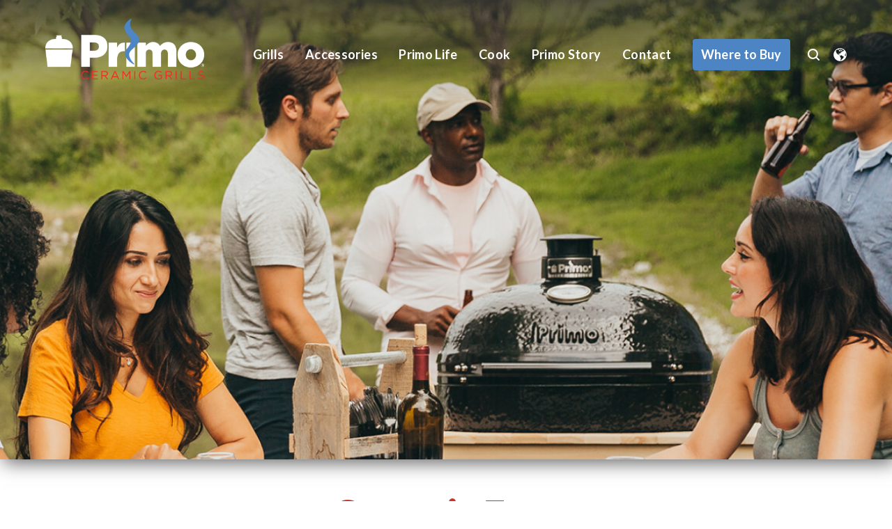

--- FILE ---
content_type: text/html; charset=UTF-8
request_url: https://www.primogrill.com/ceramic-feet.html
body_size: 31037
content:
<!doctype html>
<html lang="en">
<!-- HEAD -->
<head>
<meta charset="utf-8" />
<meta name="viewport" content="width=device-width, initial-scale=1.0" />
<meta name="description" content="Elevate your grilling setup with Ceramic Feet. Enhance stability and airflow for your ceramic grills and smokers with these durable and heat-resistant accessories. Explore our selection of high-quality Ceramic Feet and elevate your grilling experience to new levels of performance and convenience." />
<meta name="keywords" content=" grills, bbq grills, smoke grill, shop grill, grills on sale, bbq smokers, grill for barbecue, griddle grill, kamado grill, pizza grill" />
<meta name="Robots" content="INDEX,FOLLOW,NOOPD,NOYDIR" />
<title>Ceramic Feet</title>
<link rel="dns-prefetch" href="https://cdn.primogrill.com">
<link rel="shortcut icon" href="https://cdn.primogrill.com/favicon.ico" />
<link rel="apple-touch-icon" sizes="152x152" href="https://cdn.primogrill.com/apple-touch-icon.png" />
<link rel="stylesheet" type="text/css" href="https://cdn.primogrill.com/css/em235272f682d6549b15568ffd9b4687b73d.css" />
<script async src="https://www.googletagmanager.com/gtag/js?id=UA-50621433-1"></script>
<script>
window.dataLayer = window.dataLayer || [];
function gtag(){dataLayer.push(arguments);}
gtag('js', new Date());
gtag('config', 'UA-50621433-1', {
'link_attribution': true});
var _gaq = _gaq || [];
_gaq.push(['_setAccount', 'UA-00000-0']);
_gaq.push(['_setLocalGifPath', ('https:' == document.location.protocol ? 'https://' : 'http://')+"www.primogrill.com/empoweren/js/ga.gif"]);
_gaq.push(['_setLocalServerMode']);
_gaq.push(['_trackPageview']);
(function() {
 var ga = document.createElement('script'); ga.type = 'text/javascript'; ga.async = true;
 ga.src = ('https:' == document.location.protocol ? 'https://' : 'http://') + 'www.primogrill.com/empoweren/js/ga.js?v=557';
 var s = document.getElementsByTagName('script')[0]; s.parentNode.insertBefore(ga, s);
})();
!function(f,b,e,v,n,t,s)
{if(f.fbq)return;n=f.fbq=function(){n.callMethod?
n.callMethod.apply(n,arguments):n.queue.push(arguments)};
if(!f._fbq)f._fbq=n;n.push=n;n.loaded=!0;n.version='2.0';
n.queue=[];t=b.createElement(e);t.async=!0;
t.src=v;s=b.getElementsByTagName(e)[0];
s.parentNode.insertBefore(t,s)}(window, document,'script',
'https://connect.facebook.net/en_US/fbevents.js');
fbq('init', '466702066833325');
fbq('init', '473651744763848');
fbq('track', 'PageView');
</script>
<!-- Google Fonts | Lato 400 700 900 -->
<link href="https://fonts.googleapis.com/css2?family=Lato:ital,wght@0,400;0,700;0,900;1,400;1,700;1,900&display=swap" rel="stylesheet">
<!-- Adobe Fonts | Metro 400 700 900 -->
<link rel="stylesheet" href="https://use.typekit.net/krs6jjf.css">
</head>
<body class="body-interior ">
<!-- Woobox Script -->
<!-- SVG SPRITES -->
<svg style="height:0;" class="svg-container">
<!-- Icon Search-->
<symbol id="search" viewBox="0 0 26.4319 26.4309">
<g>
<path d="M3.3072,11.5753c-0.045-4.5213,3.5839-8.223,8.1052-8.268c0.0543-0.0005,0.1085-0.0005,0.1628,0c4.5213-0.045,8.223,3.5839,8.268,8.1052c0.0005,0.0543,0.0005,0.1085,0,0.1628c0.045,4.5213-3.5839,8.223-8.1052,8.268c-0.0543,0.0005-0.1085,0.0005-0.1628,0c-4.5213,0.045-8.223-3.5839-8.268-8.1052C3.3067,11.6838,3.3067,11.6295,3.3072,11.5753zM23.6462,25.9603c0.6441,0.6344,1.6806,0.6265,2.315-0.0176c0.6276-0.6372,0.6276-1.6602,0-2.2974l-5.126-5.125c1.5195-1.9947,2.3338-4.4375,2.315-6.945c0.0416-6.3511-5.0734-11.5334-11.4245-11.575c-0.0502-0.0003-0.1003-0.0003-0.1505,0C5.2241-0.0413,0.0418,5.0736,0.0002,11.4248c-0.0003,0.0502-0.0003,0.1003,0,0.1505c-0.041,6.3511,5.0744,11.533,11.4255,11.574c0.0498,0.0003,0.0997,0.0003,0.1495,0c2.5075,0.0188,4.9503-0.7955,6.945-2.315L23.6462,25.9603z"/>
</g>
</symbol>
<!-- Icon Phone -->
<symbol id="phone" viewBox="0 0 29.4163 29.4167">
<g transform="translate(1.047 1.024)">
<g transform="translate(0 -3.455)">
<path d="M20.7915,31.8477c-1.1238,0-2.334-0.1692-3.6106-0.512c-3.7425-1.0053-7.6422-3.3974-10.98-6.7345s-5.73-7.2368-6.7356-10.98C-1.5798,9.7305-1.0146,6.447,1.0571,4.3761c0-0.0004,0.0004-0.0004,0.0004-0.0004C2.356,3.0794,4.9866,2.5201,5.2821,2.4605c0.8067-0.1468,1.597,0.2649,1.9327,0.9982l2.821,7.055c0.2489,0.775,0.0693,1.5679-0.4501,2.1216l-2.0531,2.0531c-0.1546,0.149-0.199,0.3681-0.1207,0.5537c0.0089,0.0156,0.0514,0.0887,0.0592,0.1043c1.8955,3.3088,4.6773,6.0899,8.0256,8.0051c0.0089,0.006,0.0619,0.0373,0.0715,0.0432c0.1848,0.0753,0.3965,0.0306,0.5373-0.1163l2.0434-2.0426c0.5693-0.5351,1.363-0.7154,2.0851-0.4859l7.0728,2.8236c0.7676,0.3517,1.1782,1.1409,1.0336,1.9338c-0.0611,0.3093-0.6178,2.9384-1.9152,4.2365C25.0341,31.136,23.0943,31.8477,20.7915,31.8477z M2.1358,5.4559C0.4669,7.1244,0.0418,9.884,0.9394,13.2248c0.9371,3.4898,3.1891,7.1466,6.3407,10.2974s6.809,5.4028,10.2974,6.3395c3.3438,0.898,6.0996,0.471,7.7689-1.1968c0.8235-0.8242,1.3585-2.7655,1.4956-3.4444c0.0171-0.0932-0.038-0.1997-0.1371-0.2452l-6.9849-2.7893c-0.1446-0.0447-0.3584,0.0045-0.509,0.1461l-2.0158,2.0151c-0.5641,0.5865-1.4636,0.772-2.2267,0.4486c-0.0179-0.0075-0.0939-0.0447-0.111-0.0537c-0.0201-0.0104-0.085-0.0447-0.1043-0.0566c-3.5979-2.0598-6.5758-5.0369-8.6266-8.6184l-0.0801-0.1476c-0.0086-0.0171-0.0324-0.0648-0.0399-0.0827c-0.3227-0.7631-0.139-1.6618,0.4568-2.2371l2.0262-2.0262c0.1245-0.1334,0.1733-0.3488,0.1107-0.5448L5.8123,4.0597C5.7822,3.996,5.6749,3.9401,5.569,3.9595C4.9043,4.0944,2.9612,4.6321,2.1358,5.4559z"/>
</g>
</g>
</symbol>
<!-- Icon Mail -->
<symbol id="mail" viewBox="0 0 485.411 485.411">
<g>
<path d="M0,81.824v321.763h485.411V81.824H0z M242.708,280.526L43.612,105.691h398.187L242.708,280.526zM163.397,242.649L23.867,365.178V120.119L163.397,242.649z M181.482,258.533l61.22,53.762l61.22-53.762L441.924,379.72H43.487L181.482,258.533z M322.008,242.655l139.535-122.536v245.059L322.008,242.655z"/>
</g>
</symbol>
<!-- Facebook-->
<symbol id="facebook" viewBox="0 0 32 32">
<g>
<path d="M18.6,32V17.4h4.9l0.7-5.7h-5.6V8.1c0-1.6,0.5-2.8,2.8-2.8l3,0V0.2C23.9,0.2,22.1,0,20,0 c-4.3,0-7.3,2.7-7.3,7.5v4.2H7.8v5.7h4.9V32L18.6,32z"/>
</g>
</symbol>
<!-- Youtube-->
<symbol id="youtube" viewBox="0 0 32 32">
<g>
<path d="M32,9.6c0-2.6-2.1-4.8-4.8-4.8H4.8C2.1,4.8,0,6.9,0,9.6v12.8 c0,2.6,2.1,4.8,4.8,4.8h22.4c2.6,0,4.8-2.1,4.8-4.8V9.6z M12.8,21.4V9.4l9.1,6L12.8,21.4z" />
</g>
</symbol>
<symbol id="instagram" viewbox="0 0 24 24">
<g>
<path d="M12 2.163c3.204 0 3.584.012 4.85.07 3.252.148 4.771 1.691 4.919 4.919.058 1.265.069 1.645.069 4.849 0 3.205-.012 3.584-.069 4.849-.149 3.225-1.664 4.771-4.919 4.919-1.266.058-1.644.07-4.85.07-3.204 0-3.584-.012-4.849-.07-3.26-.149-4.771-1.699-4.919-4.92-.058-1.265-.07-1.644-.07-4.849 0-3.204.013-3.583.07-4.849.149-3.227 1.664-4.771 4.919-4.919 1.266-.057 1.645-.069 4.849-.069zm0-2.163c-3.259 0-3.667.014-4.947.072-4.358.2-6.78 2.618-6.98 6.98-.059 1.281-.073 1.689-.073 4.948 0 3.259.014 3.668.072 4.948.2 4.358 2.618 6.78 6.98 6.98 1.281.058 1.689.072 4.948.072 3.259 0 3.668-.014 4.948-.072 4.354-.2 6.782-2.618 6.979-6.98.059-1.28.073-1.689.073-4.948 0-3.259-.014-3.667-.072-4.947-.196-4.354-2.617-6.78-6.979-6.98-1.281-.059-1.69-.073-4.949-.073zm0 5.838c-3.403 0-6.162 2.759-6.162 6.162s2.759 6.163 6.162 6.163 6.162-2.759 6.162-6.163c0-3.403-2.759-6.162-6.162-6.162zm0 10.162c-2.209 0-4-1.79-4-4 0-2.209 1.791-4 4-4s4 1.791 4 4c0 2.21-1.791 4-4 4zm6.406-11.845c-.796 0-1.441.645-1.441 1.44s.645 1.44 1.441 1.44c.795 0 1.439-.645 1.439-1.44s-.644-1.44-1.439-1.44z"/>
</g>
</symbol>
<!-- Twitter -->
<symbol id="twitter" viewBox="0 0 32 32">
<g>
<path d="M32,6.1c-1.2,0.5-2.4,0.9-3.8,1c1.4-0.8,2.4-2.1,2.9-3.6c-1.3,0.8-2.7,1.3-4.2,1.6C25.7,3.8,24,3,22.2,3 c-3.6,0-6.6,2.9-6.6,6.6c0,0.5,0.1,1,0.2,1.5C10.3,10.8,5.5,8.2,2.2,4.2c-0.6,1-0.9,2.1-0.9,3.3c0,2.3,1.2,4.3,2.9,5.5 c-1.1,0-2.1-0.3-3-0.8v0.1c0,3.2,2.3,5.8,5.3,6.4c-0.5,0.1-1.1,0.2-1.7,0.2c-0.4,0-0.8,0-1.2-0.1c0.8,2.6,3.3,4.5,6.1,4.6 c-2.2,1.8-5.1,2.8-8.2,2.8c-0.5,0-1.1,0-1.6-0.1c2.9,1.9,6.4,3,10.1,3c12.1,0,18.7-10,18.7-18.7l0-0.8C30,8.6,31.1,7.4,32,6.1z" />
</g>
</symbol>
<!-- Linkedin -->
<symbol id="linkedin" viewBox="0 0 32 32">
<g>
<path d="M32,19.5v11.8h-6.9v-11c0-2.8-1-4.7-3.5-4.7c-1.9,0-3,1.3-3.5,2.5c-0.2,0.4-0.2,1.1-0.2,1.7 v11.5h-6.9c0,0,0.1-18.7,0-20.6h6.9v2.9c0,0,0,0,0,0.1h0v-0.1c0.9-1.4,2.5-3.4,6.2-3.4C28.6,10.2,32,13.1,32,19.5z M3.9,0.7 C1.5,0.7,0,2.3,0,4.3c0,2,1.5,3.6,3.8,3.6h0c2.4,0,3.9-1.6,3.9-3.6C7.7,2.3,6.2,0.7,3.9,0.7z M0.4,31.3h6.9V10.7H0.4V31.3z"/>
</g>
</symbol>
<!-- Pinterest -->
 <symbol id="pinterest" viewBox="0 0 12.3867 16.0006">
 <g>
 <path id="pinterest" d="M6.5684,0C2.2012,0,0,3.1309,0,5.7422c0,1.5801,0.5977,2.9863,1.8819,3.5097c0.2099,0.086,0.3994,0.004,0.4599-0.2285c0.043-0.1621,0.1426-0.5684,0.1875-0.7382c0.0615-0.2305,0.0381-0.3106-0.1318-0.5118C2.0274,7.3359,1.791,6.7715,1.791,5.9707c0-2.3223,1.7372-4.4023,4.5244-4.4023c2.4678,0,3.8243,1.5078,3.8243,3.5234c0,2.6484-1.1729,4.8848-2.9141,4.8848c-0.9619,0-1.6807-0.795-1.4502-1.7696C6.0518,7.043,6.586,5.7871,6.586,4.9453c0-0.7519-0.4024-1.3789-1.2383-1.3789c-0.9835,0-1.7736,1.0156-1.7736,2.3789c0,0.8672,0.294,1.4531,0.294,1.4531s-1.0059,4.2618-1.1826,5.0078c-0.3516,1.4864-0.0528,3.3086-0.0274,3.4942c0.0147,0.1074,0.1553,0.1348,0.2188,0.0508c0.0898-0.1172,1.2607-1.5625,1.6591-3.0059c0.1124-0.4101,0.6465-2.5273,0.6465-2.5273c0.3194,0.6093,1.253,1.1464,2.2451,1.1464c2.9542,0,4.959-2.6933,4.959-6.2988C12.3867,2.5391,10.0772,0,6.5684,0z"/>
 </g>
 </symbol>
<!-- Checkmark -->
 <symbol id="checkmark" viewbox ="0 0 25.7036 21.6127">
 <g>
 <path id="checkmark" d="M9.4057,21.6127c-0.4865,0-0.9548-0.1929-1.3007-0.5388l-7.5662-7.5662c-0.7185-0.7183-0.7185-1.8832,0-2.6015 c0.7183-0.7183,1.8832-0.7183,2.6015,0l6.1184,6.1184L22.4317,0.685c0.6379-0.7908,1.7958-0.9152,2.5868-0.2776 c0.791,0.6378,0.9152,1.7958,0.2776,2.5868L10.838,20.9277c-0.3277,0.4064-0.8126,0.6544-1.3339,0.6824 C9.4713,21.6118,9.4384,21.6127,9.4057,21.6127z"/>
 </g>
 </symbol>
<!-- Map Pin Icon -->
<symbol id="mappin" viewBox="0 0 19.2706 26.519">
<g transform="translate(0.506 0.507)">
<g>
<g>
<path d="M9.1347,26.012c-0.1904,0-0.3818-0.0244-0.5708-0.0742c-0.5767-0.1514-1.0601-0.5186-1.3604-1.0332l-6.4165-11.043c-0.0122-0.0205-0.0229-0.042-0.0317-0.0645c-1.083-1.8857-1.4878-4.1021-1.1396-6.2495C0.3901,2.909,4.3632-0.4777,9.0639-0.507c0.02,0,0.041,0,0.0615,0c5.2876,0,9.605,4.2842,9.6392,9.5791c0,0.0015,0,0.0024,0,0.0034c0,1.6563-0.4355,3.2876-1.2588,4.7227c-0.0088,0.0215-0.0195,0.043-0.0313,0.0635l-6.416,11.042c-0.1943,0.332-0.4707,0.6094-0.8018,0.8027C9.9106,25.9085,9.5253,26.012,9.1347,26.012z M1.6889,13.4237l6.3784,10.978c0.1655,0.2832,0.4321,0.4854,0.7505,0.5693c0.3193,0.084,0.6504,0.0371,0.9341-0.1279c0.1826-0.1064,0.3354-0.2598,0.4424-0.4424l6.3789-10.978c0.0088-0.022,0.0195-0.0435,0.0313-0.0645c0.7588-1.2974,1.1602-2.7778,1.1602-4.2813c-0.0313-4.7446-3.9014-8.584-8.6396-8.584c-0.0186,0-0.0361,0-0.0552,0C4.8574,0.5194,1.2963,3.5545,0.6025,7.7103c-0.3149,1.9414,0.0596,3.9478,1.0542,5.6479C1.6689,13.3792,1.6796,13.4012,1.6889,13.4237z"/>
</g>
<g>
<path d="M9.1303,14.9495c-3.0312,0.001-5.5176-2.4448-5.5581-5.4844C3.5317,6.4007,5.9916,3.8743,9.0556,3.8338c0.0127,0,0.0259,0,0.0386,0c3.0991,0,5.5728,2.4536,5.5933,5.4868c0.0186,1.4834-0.541,2.8857-1.5752,3.9487c-1.0361,1.064-2.4248,1.6606-3.9087,1.6802C9.1791,14.9495,9.1547,14.9495,9.1303,14.9495z M9.1635,4.8333c-0.0103,0-0.02,0-0.0298,0C7.852,4.8499,6.7138,5.3392,5.8642,6.2113c-0.8491,0.8726-1.3081,2.0229-1.292,3.2402c0.0332,2.4927,2.0723,4.498,4.5581,4.498c0.02,0,0.04,0,0.0601,0c1.2173-0.0166,2.3555-0.5054,3.2051-1.3779c0.8496-0.8721,1.3086-2.0229,1.292-3.2402c0-0.0015,0-0.0024,0-0.0034C13.6708,6.8436,11.6445,4.8333,9.1635,4.8333z"/>
</g>
</g>
</g>
</symbol>
<!-- Right Caret -->
<symbol id="caret-right" viewBox="0 0 7 12.0002">
<g>
<polyline points="6,6 1,11 1,1 6,6 "/>
<path d="M1,0c0.2598,0,0.5156,0.1016,0.707,0.293l5,5c0.3906,0.3906,0.3906,1.0234,0,1.4141l-5,5c-0.2861,0.2861-0.7158,0.3721-1.0898,0.2168C0.2432,11.769,0,11.4043,0,11L0,1c0-0.4043,0.2432-0.769,0.6172-0.9238C0.7412,0.0249,0.8711,0,1,0z M4.5859,6L2,3.4141v5.1719L4.5859,6z"/>
</g>
</symbol>
<!-- Up Arrow -->
<symbol id="arrow-up" viewBox="0 0 24 24">
<g>
<path d="M11 2.206l-6.235 7.528-.765-.645 7.521-9 7.479 9-.764.646-6.236-7.53v21.884h-1v-21.883z"/>
</g>
</symbol>
<!-- Angle Down -->
<symbol id="angle-down" viewBox="0 0 18.0686 14.7092">
<g transform="translate(2.073 2.073)">
<g>
<path d="M6.9627,12.6362c-0.5103,0-0.9854-0.2588-1.2612-0.6885L-1.8342,0.2393C-2.2824-0.4575-2.0813-1.3857-1.385-1.834C-0.6867-2.2827,0.24-2.081,0.6883-1.3848l6.2744,9.7485l6.271-9.748c0.4482-0.6978,1.377-0.897,2.0732-0.4502c0.6963,0.4482,0.8984,1.3765,0.4502,2.0732l-7.5327,11.709C7.948,12.3765,7.4729,12.6362,6.9627,12.6362z"/>
</g>
</g>
</symbol>
<!-- Arrow Right -->
<symbol id="arrow-right" viewBox="0 0 35.5215 18.0688">
<g transform="translate(-571 -3441.246)">
<g>
<path d="M593.3135,3459.3149c-0.4932,0-0.9756-0.2432-1.2627-0.6885c-0.4482-0.6963-0.2471-1.625,0.4502-2.0732l9.748-6.2739l-9.748-6.2715c-0.6963-0.4482-0.8984-1.3765-0.4502-2.0732c0.4492-0.6973,1.3779-0.8975,2.0732-0.4497l11.709,7.5327c0.4287,0.2764,0.6885,0.7515,0.6885,1.2617s-0.2588,0.9854-0.6885,1.2612l-11.709,7.5361C593.873,3459.2378,593.5918,3459.3149,593.3135,3459.3149z"/>
</g>
<g>
<path d="M603.5,3451.4253h-31c-0.8286,0-1.5-0.6714-1.5-1.5s0.6714-1.5,1.5-1.5h31c0.8281,0,1.5,0.6714,1.5,1.5S604.3281,3451.4253,603.5,3451.4253z"/>
</g>
</g>
</symbol>
<!-- Arrow Left -->
<symbol id="arrow-left" viewBox="0 0 35.5215 18.0693">
<g transform="translate(606.521 3460.464) rotate(180)">
<g>
<path d="M593.3135,3442.3948c0.2778,0,0.5591,0.0771,0.8101,0.2383l11.709,7.5332c0.4292,0.2764,0.6885,0.7515,0.6885,1.2617s-0.2593,0.9854-0.688,1.2612l-11.709,7.5361c-0.6978,0.4482-1.625,0.2466-2.0732-0.4492c-0.4482-0.6968-0.2471-1.625,0.4492-2.0732l9.749-6.2744l-9.7485-6.272c-0.6968-0.4482-0.8979-1.377-0.4502-2.0732C592.3374,3442.6379,592.8203,3442.3948,593.3135,3442.3948z"/>
</g>
<g>
<path d="M572.4995,3449.5745H603.5c0.8286,0,1.5,0.6714,1.5,1.5s-0.6714,1.5-1.5,1.5h-31.0005c-0.8281,0-1.5-0.6714-1.5-1.5S571.6714,3449.5745,572.4995,3449.5745z"/>
</g>
</g>
</symbol>
<!-- Play -->
<symbol id="icon-play" viewBox="0 0 19.081 22.371">
<g>
<path d="M19.081,11.185L0,22.371V0L19.081,11.185z"/>
</g>
</symbol>
<!-- Star Filled -->
<symbol id="icon-star" viewBox="0 0 30.1355 31.2443">
<path d="M30.0489,11.1222l-0.0633-0.0807c-0.0855-0.1098-0.2026-0.1912-0.336-0.233
c-0.0605-0.0189-0.1212-0.0344-0.2148-0.0526c-3.1288-0.4706-6.2584-0.9373-9.4297-1.4045
c-1.383-2.8973-2.7687-5.7932-4.1489-8.6655c-0.0323-0.0751-0.0707-0.1484-0.1172-0.236l-0.0417-0.0791
c-0.1205-0.231-0.3683-0.3747-0.6215-0.3707c-0.2606,0.0041-0.4969,0.1542-0.61,0.3889l-0.1387,0.2834
c-1.3802,2.8737-2.7565,5.748-4.1509,8.6783c-2.8205,0.4188-5.6403,0.839-8.4604,1.2604l-1.0945,0.1703
c-0.2114,0.033-0.3956,0.1623-0.4982,0.3495l-0.0377,0.0687c-0.1703,0.3098-0.0784,0.6982,0.2124,0.8995
c0.0606,0.0417,0.1192,0.0875,0.1468,0.1104c2.2186,2.2287,4.4388,4.4567,6.7045,6.7244c-0.3851,2.298-0.7686,4.596-1.15,6.894
l-0.4952,2.9733c-0.0431,0.2572,0.0633,0.5171,0.2747,0.6706c0.2117,0.1542,0.4908,0.175,0.7228,0.0546l0.267-0.1394
c2.7619-1.4927,5.5222-2.9882,8.3177-4.5118l8.5712,4.6479c0.103,0.0558,0.2161,0.0834,0.3286,0.0834
c0.1354,0,0.2707-0.0397,0.3865-0.1185c0.2134-0.1441,0.3279-0.3953,0.2983-0.6511c-0.0189-0.1636-0.0316-0.2679-0.0498-0.377
c-0.5225-3.1599-1.0497-6.319-1.5917-9.526l6.6981-6.7176c0.0269-0.0195,0.0552-0.0364,0.0855-0.0519
c0.1859-0.0916,0.3205-0.2626,0.3663-0.4653C30.2246,11.4972,30.1768,11.2851,30.0489,11.1222z"/>
</symbol>
<!-- Star Outlined -->
<symbol id="icon-star-outlined" viewBox="0 0 30.1959 29.6065">
<g>
<path d="M22.9858,28.6065c-0.1124,0-0.2256-0.0276-0.3286-0.0835l-8.5712-4.6479
c-2.7956,1.5237-5.5558,3.0191-8.3177,4.5119l-0.267,0.1394c-0.232,0.1205-0.511,0.0996-0.7228-0.0545
c-0.2114-0.1535-0.3178-0.4134-0.2747-0.6706l0.4952-2.9733c0.3814-2.298,0.7649-4.596,1.15-6.894
c-2.2657-2.2677-4.4859-4.4957-6.7045-6.7243c-0.0276-0.0229-0.0862-0.0687-0.1468-0.1104
c-0.2909-0.2013-0.3828-0.5898-0.2124-0.8995l0.0377-0.0687c0.1027-0.1872,0.2868-0.3165,0.4982-0.3494l1.0945-0.1703
c2.8202-0.4215,5.64-0.8416,8.4605-1.2604c1.3944-2.9302,2.7707-5.8046,4.151-8.6783l0.1387-0.2835
c0.1131-0.2346,0.3494-0.3848,0.61-0.3888c0.2532-0.004,0.5009,0.1397,0.6215,0.3707l0.0417,0.0791
c0.0465,0.0875,0.0848,0.1609,0.1172,0.236c1.3803,2.8723,2.766,5.7682,4.1489,8.6655c3.1713,0.4673,6.3008,0.9339,9.4297,1.4045
c0.0936,0.0182,0.1542,0.0337,0.2148,0.0525c0.1333,0.0417,0.2505,0.1232,0.336,0.233l0.0633,0.0808
c0.1279,0.1629,0.1757,0.375,0.1299,0.577c-0.0458,0.2027-0.1804,0.3737-0.3663,0.4653c-0.0303,0.0155-0.0586,0.0323-0.0855,0.0518
l-6.6981,6.7176c0.542,3.207,1.0692,6.3661,1.5917,9.526c0.0182,0.1091,0.031,0.2134,0.0498,0.3771
c0.0296,0.2559-0.0848,0.507-0.2983,0.6511C23.2564,28.5668,23.1211,28.6065,22.9858,28.6065z M14.0765,22.4498
c0.2074,0,0.4215,0.0599,0.606,0.1838l7.4064,4.0136c-0.4754-2.8683-0.9548-5.7373-1.4382-8.6056
c-0.0882-0.3494,0.0525-0.7783,0.3683-1.0436l6.0322-6.0531c-2.7969-0.4222-5.5905-0.8383-8.3847-1.251
c-0.3737-0.0303-0.7353-0.307-0.8787-0.6996c-1.216-2.5417-2.4549-5.1293-3.6992-7.7222c-1.2463,2.597-2.4892,5.1953-3.7291,7.7949
c-0.1172,0.3225-0.4693,0.5925-0.8729,0.6302c-2.7639,0.4121-5.5626,0.8288-8.3615,1.247
c2.0411,2.0489,4.0638,4.0782,6.0877,6.1076c0.267,0.2188,0.4033,0.6282,0.3087,1.0255c-0.3831,2.2953-0.7736,4.6357-1.1625,6.9775
l-0.2646,1.5883c2.4906-1.3466,4.9771-2.6953,7.4603-4.0466C13.7055,22.4996,13.888,22.4498,14.0765,22.4498z M13.9695,23.8126
c0.0061,0.004,0.0135,0.0081,0.0215,0.0114L13.9695,23.8126z M14.2556,23.7829c-0.0128,0.0074-0.0263,0.0141-0.0391,0.0215
C14.2301,23.7984,14.2428,23.791,14.2556,23.7829z M6.2412,18.0261c0.0125,0.0155,0.0266,0.0296,0.0421,0.0424
C6.2692,18.0544,6.2554,18.0403,6.2412,18.0261z M21.9644,17.9992l-0.0141,0.0141C21.9549,18.01,21.9597,18.0053,21.9644,17.9992z
 M6.1709,17.8039c-0.0017,0.0067-0.003,0.0141-0.0037,0.0222C6.1685,17.8188,6.1699,17.8114,6.1709,17.8039z M22.0001,17.7622
c0.0027,0.0148,0.0054,0.0303,0.0081,0.0458C22.0068,17.7925,22.0041,17.777,22.0001,17.7622z M9.1153,8.4786
C9.1058,8.4948,9.0974,8.5123,9.0907,8.5298C9.0988,8.5129,9.1072,8.4954,9.1153,8.4786z M19.0483,8.4416
c0.0034,0.0067,0.0067,0.0128,0.0094,0.0195C19.0557,8.455,19.053,8.4483,19.0483,8.4416z M9.3206,8.3291
C9.3142,8.3298,9.3075,8.3305,9.3008,8.3325C9.3071,8.3312,9.3139,8.3305,9.3206,8.3291z M18.8261,8.3251
c0.0121,0.0013,0.0249,0.0034,0.037,0.0054C18.851,8.3278,18.8389,8.3258,18.8261,8.3251z"/>
</g>
</symbol>
<!-- Camping -->
<symbol id="icon-camping" viewBox="0 0 30.3512 21.719">
<g transform="translate(1.265 1.007)">
<g transform="translate(86.78 -76.306)">
<g>
<g>
<g>
<path d="M-82.9298,95.7459c-0.0002,0-0.0003,0-0.0003,0c-0.0005,0-0.0006,0-0.001,0
c-0.1801,0-0.3261-0.1459-0.3261-0.3261c0-0.1799,0.1457-0.3258,0.3257-0.3261c0.0002,0,0.0003,0,0.0005,0
c0.5257,0,0.9523-0.4268,0.9523-0.951c-0.0002-0.5242-0.4268-0.9507-0.951-0.9507h-0.3193
c-0.1548,0-0.2884-0.1089-0.3194-0.2605c-0.0312-0.1516,0.0487-0.3045,0.1909-0.3653
c2.1602-0.9255,4.9616-5.0146,5.2466-5.8696c0.0569-0.1707,0.2411-0.2632,0.4126-0.2062
c0.1709,0.057,0.2632,0.2417,0.2062,0.4126c-0.2768,0.8303-2.5939,4.2835-4.7566,5.7795
c0.5551,0.2522,0.9421,0.8118,0.9423,1.46c0,0.2214-0.0451,0.4322-0.1264,0.6242c2.8096-1.3399,3.3-6.3421,3.3053-6.4002
c0.0162-0.1795,0.1749-0.3096,0.3543-0.2954c0.1795,0.0164,0.3116,0.175,0.2954,0.3543
c-0.0067,0.0737-0.1725,1.8253-0.901,3.6061c-0.9937,2.4288-2.5595,3.7133-4.5291,3.7145
C-82.9286,95.7459-82.9291,95.7459-82.9298,95.7459z"/>
</g>
<path d="M-72.7883,95.7459h-5.0332c-0.1801,0-0.3261-0.1459-0.3261-0.3261v-8.6201
c0-0.1801,0.146-0.3261,0.3261-0.3261s0.3261,0.146,0.3261,0.3261v8.294h4.7071c0.1801,0,0.3261,0.1459,0.3261,0.3261
C-72.4621,95.6001-72.6082,95.7459-72.7883,95.7459z"/>
<path d="M-82.931,95.7459h-2.2347c-0.136,0-0.2577-0.0844-0.3054-0.2115l-0.9579-2.554
c-0.04-0.1067-0.0213-0.2264,0.049-0.3163c0.0699-0.0889,7.006-8.9386,8.2506-12.3612c0.047-0.1288,0.1694-0.2147,0.3065-0.2147
l0,0c0.1371,0,0.2596,0.0858,0.3065,0.2147c0.4398,1.2096,1.6385,3.2317,3.5625,6.0101
c0.1026,0.1481,0.0656,0.3513-0.0825,0.4538c-0.1486,0.1022-0.3515,0.0653-0.4538-0.0825
c-1.6176-2.336-2.7349-4.1572-3.3325-5.4314c-1.6953,3.6176-7.0525,10.5433-7.9314,11.6695l0.8142,2.1712h2.0087
c0.1801,0,0.3261,0.1459,0.3261,0.3261C-82.6049,95.6001-82.7509,95.7459-82.931,95.7459z"/>
<g>
<path d="M-87.0802,95.7459c-0.1366,0-0.2639-0.0863-0.3094-0.2229l-0.6386-1.9157
c-0.057-0.171,0.0354-0.3558,0.2062-0.4124c0.1712-0.0576,0.3556,0.0354,0.4126,0.2061l0.6386,1.9157
c0.057,0.171-0.0354,0.3558-0.2062,0.4124C-87.0112,95.7405-87.0461,95.7459-87.0802,95.7459z"/>
<path d="M-87.3996,94.7885c-0.0715,0-0.1435-0.0233-0.2035-0.0713c-0.1408-0.1127-0.1635-0.3179-0.051-0.4586
l1.2771-1.5966c0.1124-0.1405,0.3182-0.1631,0.4583-0.051c0.1408,0.1127,0.1635,0.3178,0.051,0.4586l-1.2771,1.5966
C-87.2092,94.7465-87.3041,94.7885-87.3996,94.7885z"/>
</g>
</g>
<g transform="translate(57)">
<g transform="translate(-92 12)">
<path d="M-49.1279,71.6967c-0.1801,0-0.3261-0.146-0.3261-0.3261v-1.2771c0-0.1801,0.146-0.3261,0.3261-0.3261
s0.3261,0.146,0.3261,0.3261v1.2771C-48.8018,71.5506-48.9478,71.6967-49.1279,71.6967z"/>
<path d="M-48.4894,71.0578h-1.2771c-0.1801,0-0.3261-0.146-0.3261-0.3261s0.146-0.3261,0.3261-0.3261h1.2771
c0.1801,0,0.3261,0.146,0.3261,0.3261S-48.3092,71.0578-48.4894,71.0578z"/>
</g>
<g transform="translate(-64 2)">
<path d="M-67.9962,78.4353c-0.1801,0-0.3261-0.146-0.3261-0.3261V76.832c0-0.1801,0.146-0.3261,0.3261-0.3261
c0.1801,0,0.3261,0.146,0.3261,0.3261v1.2771C-67.6701,78.2893-67.8161,78.4353-67.9962,78.4353z"/>
<path d="M-67.3576,77.7964h-1.2771c-0.1801,0-0.3261-0.146-0.3261-0.3261c0-0.1801,0.146-0.3261,0.3261-0.3261
h1.2771c0.1801,0,0.3261,0.146,0.3261,0.3261C-67.0315,77.6504-67.1775,77.7964-67.3576,77.7964z"/>
</g>
<path d="M-122.9372,82.3378c-0.4981,0-0.9946-0.1072-1.4612-0.3204c-0.8548-0.3908-1.5065-1.0911-1.8343-1.9718
c-0.6771-1.8192,0.2518-3.8491,2.07-4.5259c0.6306-0.2352,1.3125-0.2835,1.9702-0.14c0.1338,0.0291,0.235,0.1387,0.2535,0.2744
c0.0188,0.1355-0.0494,0.2683-0.1701,0.3323c-1.0532,0.5586-1.5345,1.8226-1.1192,2.94
c0.4169,1.1169,1.6093,1.7576,2.7696,1.4913c0.1328-0.0307,0.272,0.0252,0.3462,0.14c0.0748,0.1147,0.0697,0.2637-0.0121,0.3733
c-0.4038,0.5395-0.951,0.9488-1.5826,1.1837C-122.1072,82.2636-122.5226,82.3378-122.9372,82.3378z M-123.1516,75.9591
c-0.2666,0.0199-0.53,0.0774-0.7838,0.1718c-1.4813,0.5515-2.2377,2.2051-1.6864,3.6864
c0.2675,0.718,0.7981,1.2885,1.4944,1.6068c0.6959,0.3183,1.4749,0.3464,2.1922,0.0793
c0.2542-0.0944,0.4914-0.2234,0.7061-0.3828c-1.1501-0.092-2.1899-0.8389-2.6103-1.9665
c-0.0003-0.0002-0.0003-0.0003-0.0003-0.0005C-124.259,78.026-123.9609,76.7811-123.1516,75.9591z"/>
</g>
</g>
<g>
<path d="M-66.5092,97.018c-0.1369,0-0.2643-0.0866-0.3096-0.2236l-1.2947-3.9136
c-0.1347-0.4258-0.5054-0.7211-0.9462-0.7558l-1.6796,0.001c-0.1801,0-0.3261-0.1459-0.3261-0.3261v-2.6092
c0-0.1801,0.146-0.3261,0.3261-0.3261s0.3261,0.146,0.3261,0.3261v2.2831h1.3792c0.7325,0.057,1.3271,0.53,1.5409,1.2061
l1.2934,3.9095c0.0567,0.171-0.036,0.3558-0.207,0.4121C-66.4408,97.0126-66.4755,97.018-66.5092,97.018z"/>
<path d="M-70.7393,86.2554c-0.001,0-0.0019,0-0.0029,0c-0.8897-0.008-1.6198-0.7381-1.6278-1.6278v-0.329
c0.0091-0.8916,0.7391-1.6216,1.6273-1.6307c0.8951,0.0091,1.6251,0.7391,1.634,1.6275v0.3293
c-0.008,0.8926-0.7381,1.6227-1.6278,1.6307C-70.7373,86.2554-70.7383,86.2554-70.7393,86.2554z M-70.7426,83.3202
c-0.5292,0.0054-0.9696,0.4459-0.9751,0.9817v0.3228c0.0048,0.5325,0.4433,0.972,0.9784,0.9784
c0.5351-0.0064,0.9736-0.4459,0.9784-0.9813v-0.3233C-69.7663,83.7661-70.2066,83.3256-70.7426,83.3202z"/>
<path d="M-68.1297,97.0167c-0.1252,0-0.2443-0.072-0.2984-0.1936l-1.2185-2.7416h-1.7449
c-1.0762-0.0035-1.9536-0.8809-1.9568-1.9558v-4.2408c0.0021-0.7177,0.5868-1.3025,1.3036-1.3045h0.9794
c0.4763,0,1.4885,0.8,2.0974,1.3213l2.1887,0.3128c0.1605,0.0229,0.28,0.1605,0.28,0.3228c0,0.7193-0.5851,1.3045-1.3045,1.3045
h-1.957c-0.0505,0-0.1002-0.0116-0.1454-0.0342l-1.959-0.9751c-0.1612-0.0803-0.2268-0.276-0.1465-0.4373
c0.0801-0.1612,0.275-0.2271,0.4373-0.1465l1.8902,0.9408h1.8804c0.2618,0,0.4879-0.1549,0.5918-0.378l-1.9426-0.2776
c-0.0618-0.0088-0.1199-0.0352-0.1672-0.0761c-0.6607-0.5714-1.5213-1.2001-1.7491-1.2252l-0.9727,0.0002
c-0.3581,0.0011-0.6512,0.2941-0.6523,0.6532v4.2389c0.0022,0.7166,0.5878,1.3023,1.3056,1.3045h1.9557
c0.1288,0,0.2457,0.0758,0.298,0.1936l1.3048,2.9352c0.0729,0.1647-0.001,0.3573-0.1656,0.4306
C-68.0405,97.0078-68.0854,97.0167-68.1297,97.0167z"/>
<path d="M-64.5333,97.018c-0.0338,0-0.0685-0.0054-0.1026-0.0166c-0.171-0.0567-0.2637-0.2411-0.207-0.4121
l1.2953-3.9136c0.2118-0.6717,0.8064-1.145,1.5131-1.201l1.4055-0.0006v-2.2834c0-0.1801,0.1459-0.3261,0.3261-0.3261
c0.1803,0,0.3261,0.146,0.3261,0.3261v2.6092c0,0.1803-0.1459,0.3261-0.3261,0.3261h-1.7058
c-0.4147,0.0338-0.7854,0.3287-0.9182,0.7504l-1.2969,3.9181C-64.269,96.9313-64.3964,97.018-64.5333,97.018z"/>
<path d="M-60.3028,86.2554c-0.001,0-0.0019,0-0.0029,0c-0.8895-0.008-1.6198-0.7381-1.6278-1.6278v-0.329
c0.0086-0.8915,0.7386-1.6216,1.6275-1.6307c0.8946,0.0091,1.6246,0.7391,1.6339,1.6273v0.3295
c-0.008,0.8926-0.7383,1.6227-1.6278,1.6307C-60.3009,86.2554-60.3019,86.2554-60.3028,86.2554z M-60.306,83.3202
c-0.5296,0.0054-0.9701,0.4457-0.9752,0.9816v0.323c0.0048,0.5325,0.4433,0.972,0.9784,0.9784
c0.5351-0.0064,0.9736-0.4459,0.9784-0.9813v-0.3233C-59.3298,83.7661-59.7703,83.3256-60.306,83.3202z"/>
<path d="M-62.9122,97.0167c-0.0443,0-0.0892-0.0089-0.1322-0.028c-0.1647-0.0733-0.2385-0.2659-0.1656-0.4306
l1.3045-2.9352c0.0526-0.1178,0.1691-0.1936,0.2981-0.1936h1.9568c0.7166-0.0022,1.3023-0.5879,1.3045-1.3055v-4.2389
c-0.001-0.3581-0.294-0.6512-0.6532-0.6523h-0.9774c-0.222,0.025-1.0826,0.6537-1.7434,1.2251
c-0.0475,0.0409-0.1054,0.0674-0.1672,0.0761l-1.9425,0.2776c0.1038,0.2231,0.33,0.378,0.5918,0.378h1.88l1.8906-0.9408
c0.1612-0.0804,0.357-0.0146,0.4373,0.1465c0.0803,0.1613,0.0147,0.357-0.1468,0.4373l-1.959,0.9751
c-0.0449,0.0226-0.0949,0.0342-0.1452,0.0342h-1.9568c-0.7195,0-1.3045-0.5852-1.3045-1.3045c0-0.1623,0.1194-0.2999,0.28-0.3228
l2.1887-0.3128c0.6086-0.5212,1.6208-1.3213,2.0973-1.3213h0.9784c0.7176,0.0021,1.3023,0.5868,1.3045,1.3036v4.2409
c-0.0035,1.0762-0.8806,1.9533-1.9558,1.9568h-1.746l-1.2182,2.7416C-62.6679,96.9444-62.787,97.0167-62.9122,97.0167z"/>
<path d="M-65.521,90.82h-3.5876c-0.1801,0-0.3261-0.146-0.3261-0.3261s0.146-0.3261,0.3261-0.3261h3.5876
c0.1803,0,0.3261,0.146,0.3261,0.3261S-65.3407,90.82-65.521,90.82z"/>
<path d="M-61.9335,90.82h-3.5875c-0.1803,0-0.3261-0.146-0.3261-0.3261s0.1459-0.3261,0.3261-0.3261h3.5875
c0.1803,0,0.3261,0.146,0.3261,0.3261S-61.7532,90.82-61.9335,90.82z"/>
<path d="M-65.521,97.0167c-0.1803,0-0.3261-0.1459-0.3261-0.3261v-6.1967c0-0.1801,0.1459-0.3261,0.3261-0.3261
c0.1803,0,0.3261,0.146,0.3261,0.3261v6.1967C-65.1948,96.8708-65.3407,97.0167-65.521,97.0167z"/>
</g>
</g>
</g>
</symbol>
<!-- Backyard Grilling -->
<symbol id="icon-backyard" viewBox="0 0 30.6223 23.6802">
<g transform="translate(1 1)">
<g transform="translate(88.653 -320.909)">
<path d="M-74.1424,338.0979c-0.0063,0-0.0125,0-0.0188-0.0004c-0.9834-0.0493-1.7622-0.8283-1.8114-1.8117
l-0.0005-3.3128c0-1.5332,2.6665-2.1964,4.0267-2.1964c1.36,0,4.0265,0.6631,4.0265,2.1964v3.2946
c-0.0497,1.0017-0.8286,1.7806-1.8121,1.83c-0.2038,0.0075-0.3736-0.1455-0.3839-0.3475c-0.01-0.202,0.1455-0.3736,0.3475-0.3839
c0.6063-0.0304,1.0864-0.5105,1.1168-1.1168l-0.0004-3.2763c0-0.8354-1.9983-1.4643-3.2944-1.4643
c-1.2959,0-3.2946,0.6288-3.2946,1.4643v3.2946c0.03,0.588,0.5101,1.0681,1.1166,1.0985
c0.2018,0.0104,0.3573,0.1819,0.3471,0.3839C-73.7869,337.946-73.9486,338.0979-74.1424,338.0979z"/>
<path d="M-65.3574,338.83c-0.2023,0-0.3661-0.1637-0.3661-0.3661s0.1637-0.3661,0.3661-0.3661
c0.4561,0,1.0982-0.227,1.0982-0.7321v-3.2946c0-0.8354-1.7767-1.4642-2.9285-1.4642c-0.1022,0-0.2138,0.0053-0.331,0.0164
c-0.1963,0.0193-0.3796-0.1276-0.3993-0.3293c-0.0197-0.2013,0.128-0.38,0.3292-0.3993c0.1423-0.0139,0.2774-0.02,0.4011-0.02
c1.2365,0,3.6606,0.6631,3.6606,2.1964v3.2946C-63.5271,338.3167-64.4702,338.83-65.3574,338.83z"/>
<path d="M-71.8824,330.412c-0.0213,0-0.0427-0.0004-0.0642-0.0011c-0.0468,0.0014-0.0937,0.0013-0.14-0.0007
c-0.4726-0.0209-0.9084-0.2245-1.2274-0.5732s-0.4833-0.8008-0.4624-1.273l-0.0004-0.7159
c-0.002-0.0363-0.002-0.0883,0.0004-0.1401c0.0209-0.4726,0.2245-0.9084,0.573-1.2274c0.3487-0.319,0.8025-0.4826,1.2732-0.4624
c0.0197-0.0021,0.0719-0.0021,0.1237,0c0.4726,0.0209,0.9084,0.2245,1.2276,0.5732c0.3189,0.3487,0.4833,0.8008,0.4622,1.273
l0.0004,0.7159c0.0021,0.0352,0.0021,0.0894-0.0004,0.1432c-0.0211,0.4695-0.2245,0.9053-0.573,1.2244
C-71.0185,330.2488-71.4395,330.412-71.8824,330.412z M-71.9464,329.6785c0.0054,0,0.0107,0.0002,0.0163,0.0003
c0.2747,0.0124,0.5416-0.084,0.7461-0.271c0.2045-0.1871,0.3239-0.4427,0.336-0.7196c0.0018-0.0315,0.0018-0.0602,0-0.089
l-0.0004-0.7511c0.0125-0.2929-0.0836-0.558-0.2706-0.7625c-0.1871-0.2045-0.4426-0.3237-0.7194-0.336
c-0.0306-0.0014-0.0615-0.0014-0.0921,0c-0.6006-0.0227-1.0891,0.4192-1.1144,0.9906c-0.0013,0.0304-0.0013,0.0613,0,0.0922
l0.0004,0.7478c-0.0257,0.5877,0.4186,1.0732,0.99,1.0985c0.0306,0.0016,0.0615,0.0013,0.0924,0
C-71.9569,329.6786-71.9516,329.6785-71.9464,329.6785z"/>
<path d="M-65.3574,343.5892c-0.2023,0-0.3661-0.1637-0.3661-0.3661v-8.4194c0-0.2023,0.1637-0.3661,0.3661-0.3661
c0.2023,0,0.3661,0.1637,0.3661,0.3661v8.4194C-64.9914,343.4254-65.1551,343.5892-65.3574,343.5892z"/>
<path d="M-69.7502,343.5892c-0.2023,0-0.3661-0.1637-0.3661-0.3661v-9.5176c0-0.2023,0.1637-0.3661,0.3661-0.3661
c0.2023,0,0.3661,0.1637,0.3661,0.3661v9.5176C-69.3841,343.4254-69.5479,343.5892-69.7502,343.5892z"/>
<path d="M-74.1428,343.5892c-0.2022,0-0.3661-0.1637-0.3661-0.3661v-9.5176c0-0.2023,0.1639-0.3661,0.3661-0.3661
s0.3661,0.1637,0.3661,0.3661v9.5176C-73.7767,343.4254-73.9406,343.5892-74.1428,343.5892z"/>
<path d="M-71.9464,343.5892c-0.2022,0-0.3661-0.1637-0.3661-0.3661v-5.857c0-0.2023,0.1639-0.3661,0.3661-0.3661
s0.3661,0.1637,0.3661,0.3661v5.857C-71.5803,343.4254-71.7442,343.5892-71.9464,343.5892z"/>
<path d="M-67.1248,331.5102c-0.0207,0-0.0418-0.0003-0.0629-0.0011c-0.0468,0.0014-0.0933,0.0007-0.1398-0.0007
c-0.9752-0.0433-1.7334-0.8714-1.6902-1.8462l-0.0004-0.7159c-0.0018-0.0363-0.0018-0.0883,0.0004-0.1401
c0.0211-0.4726,0.2245-0.9084,0.573-1.2274c0.3489-0.3192,0.8036-0.484,1.273-0.4624c0.02-0.0018,0.0726-0.002,0.124,0
c0.4726,0.0209,0.9084,0.2245,1.2276,0.5732c0.3189,0.3487,0.4833,0.8008,0.4622,1.273l0.0004,0.7159
c0.0021,0.0352,0.0021,0.0894-0.0004,0.1432C-65.4,330.7672-66.1847,331.5102-67.1248,331.5102z M-67.1878,330.7766
c0.0054,0,0.0107,0.0002,0.0161,0.0004c0.5823,0.0284,1.0571-0.419,1.0825-0.9906c0.0018-0.0314,0.0018-0.0602,0-0.089
l-0.0004-0.7511c0.0125-0.2929-0.0837-0.558-0.2706-0.7625c-0.187-0.2045-0.4426-0.3237-0.7193-0.3361
c-0.0307-0.0014-0.0611-0.0014-0.0926,0c-0.3114-0.0132-0.5741,0.0838-0.7782,0.271c-0.2045,0.1871-0.3239,0.4427-0.336,0.7196
c-0.0014,0.0304-0.0014,0.0613,0,0.0922l0.0004,0.7479c-0.0125,0.2929,0.0836,0.558,0.271,0.7625
c0.187,0.2045,0.4426,0.3237,0.7193,0.336c0.0307,0.0014,0.0615,0.0014,0.0922,0
C-67.1985,330.7768-67.1931,330.7766-67.1878,330.7766z"/>
<path d="M-60.6676,339.4588c-0.2023,0-0.3661-0.1637-0.3661-0.3661s0.1637-0.3661,0.3661-0.3661
c0.4351,0,0.9048-0.1888,0.9048-0.494v-2.581c0-0.5895-1.5086-1.0678-2.4931-1.0678c-0.0894,0-0.1862,0.0043-0.2881,0.0129
c-0.1966,0.0164-0.3779-0.1334-0.395-0.335c-0.0164-0.2013,0.1333-0.3782,0.335-0.395c0.1233-0.01,0.2402-0.015,0.3482-0.015
c1.1246,0,3.2252,0.528,3.2252,1.7999v2.581C-59.0307,339.0291-59.874,339.4588-60.6676,339.4588z"/>
<path d="M-61.0337,343.5892c-0.2023,0-0.3661-0.1637-0.3661-0.3661v-6.4429c0-0.2023,0.1637-0.3661,0.3661-0.3661
s0.3661,0.1637,0.3661,0.3661v6.4429C-60.6676,343.4254-60.8314,343.5892-61.0337,343.5892z"/>
<path d="M-62.2005,333.1057c-0.0186,0-0.0375,0-0.0561-0.0007c-0.0408,0.0007-0.0815,0.0014-0.1223-0.0007
c-0.874-0.039-1.5525-0.7804-1.5139-1.6526l-0.0004-0.6193c-0.0014-0.0311-0.0014-0.0767,0.0004-0.1223
c0.039-0.8746,0.7822-1.5538,1.653-1.5143c0.015-0.0021,0.0618-0.0021,0.1083,0c0.4225,0.0188,0.8126,0.2011,1.0982,0.5133
c0.2856,0.3121,0.4326,0.7169,0.4136,1.1395l0.0004,0.6191c0.0014,0.0315,0.0014,0.0765-0.0004,0.1226
c-0.0186,0.4243-0.2009,0.8144-0.513,1.1C-61.4273,332.9598-61.8041,333.1057-62.2005,333.1057z M-62.2559,332.3724
c0.0054,0,0.0107,0,0.0161,0.0004c0.2245,0.0132,0.4447-0.069,0.6127-0.2227c0.168-0.1537,0.266-0.3632,0.276-0.5905
c0.0011-0.0247,0.0011-0.0511,0-0.0772l-0.0004-0.6501c0.0104-0.2436-0.0686-0.4612-0.222-0.6292
c-0.1537-0.1678-0.3636-0.266-0.5906-0.276c-0.0257-0.0011-0.0504-0.0011-0.0754,0c-0.5037-0.0143-0.9009,0.3441-0.9219,0.8136
c-0.0011,0.0245-0.0011,0.0508,0,0.077l0.0004,0.6499c-0.0211,0.4855,0.3439,0.8841,0.8133,0.9052
c0.024,0.0007,0.0511,0.0007,0.0772,0C-62.2656,332.3724-62.2609,332.3724-62.2559,332.3724z"/>
<path d="M-78.5355,338.83c-0.8873,0-1.8303-0.5133-1.8303-1.4643v-3.2946c0-1.5332,2.4241-2.1964,3.6606-2.1964
c0.124,0,0.2592,0.0061,0.4013,0.02c0.2013,0.0193,0.3485,0.1981,0.3292,0.3993c-0.0195,0.2013-0.1948,0.3482-0.3997,0.3293
c-0.1171-0.0111-0.2286-0.0164-0.3308-0.0164c-1.152,0-2.9285,0.6288-2.9285,1.4642v3.2946c0,0.5051,0.6422,0.7321,1.0982,0.7321
c0.2022,0,0.3661,0.1637,0.3661,0.3661S-78.3333,338.83-78.5355,338.83z"/>
<path d="M-78.5355,343.5892c-0.2022,0-0.3661-0.1637-0.3661-0.3661v-8.4194c0-0.2023,0.1639-0.3661,0.3661-0.3661
s0.3661,0.1637,0.3661,0.3661v8.4194C-78.1694,343.4254-78.3333,343.5892-78.5355,343.5892z"/>
<path d="M-76.7683,331.5102c-0.94,0-1.7249-0.743-1.7669-1.6913c-0.0023-0.0522-0.0023-0.1042,0-0.1562
l-0.0004-0.7164c-0.0206-0.456,0.1437-0.908,0.4628-1.2567s0.7548-0.5523,1.2269-0.5732c0.0524-0.002,0.1044-0.0023,0.1564,0
c0.4413-0.0234,0.8923,0.1433,1.241,0.4624c0.3487,0.319,0.5523,0.7548,0.5732,1.2271c0.0023,0.0522,0.0023,0.1042,0,0.1562
l0.0004,0.7164c0.0206,0.456-0.1437,0.908-0.4628,1.2569c-0.3192,0.3485-0.755,0.552-1.2271,0.5731
c-0.047,0.0021-0.0938,0.0025-0.1403,0.0007C-76.7261,331.5099-76.7472,331.5102-76.7683,331.5102z M-76.7633,327.8467
c-0.0195,0-0.035,0.0004-0.0506,0.0011c-0.2763,0.0124-0.5318,0.1316-0.7189,0.3361c-0.187,0.2045-0.2833,0.4695-0.271,0.7462
l0.0004,0.7484c-0.0016,0.0466-0.0016,0.0776-0.0004,0.1083c0.0254,0.5713,0.5116,1.0153,1.0823,0.9902
c0.0111-0.0004,0.0214-0.0004,0.0322,0c0.0309,0.0014,0.0615,0.0014,0.0926,0c0.5711-0.0254,1.0154-0.5108,0.9901-1.0823
l-0.0004-0.7484c0.0016-0.0466,0.0016-0.0775,0.0004-0.1083c-0.0123-0.2765-0.1316-0.5321-0.336-0.7192
c-0.2045-0.1872-0.4699-0.2833-0.7462-0.271C-76.7204,327.8471-76.7438,327.8467-76.7633,327.8467z"/>
</g>
<path d="M3.7296,13.7549c-0.2177,0-0.4561-0.0118-0.7169-0.0386c-1.9454-0.2005-3.9781-1.8021-4.0122-4.1357
c-0.0234-1.4961,0.7616-2.9003,2.0487-3.6638c0.1743-0.1035,0.3986-0.0458,0.5015,0.128c0.1031,0.1739,0.0459,0.3984-0.128,0.5015
C0.3609,7.1763-0.2867,8.3348-0.2674,9.5695c0.0281,1.9265,1.7281,3.2509,3.3552,3.4182c1.7048,0.177,2.1778-0.3682,2.1824-0.3736
c0.1258-0.1519,0.3527-0.1834,0.5089-0.0633c0.1564,0.1194,0.1948,0.3353,0.0815,0.4958
C5.8036,13.1275,5.3095,13.7549,3.7296,13.7549z"/>
<path d="M10.5461,5.4822c0,0,0,0-0.0002,0c-0.2022,0-0.3659-0.1641-0.3659-0.3662
c0.0005-1.2742-0.8606-2.3882-2.0941-2.7085C7.8902,2.3568,7.7728,2.1569,7.8237,1.9612C7.8745,1.7657,8.0738,1.6479,8.27,1.699
c1.5563,0.4041,2.6427,1.8094,2.6422,3.4174C10.9122,5.3185,10.7483,5.4822,10.5461,5.4822z"/>
<path d="M0.9041,6.5978c-0.1478,0-0.2872-0.0904-0.3425-0.237c-0.1258-0.3334-0.1884-0.683-0.1859-1.0392
c-0.0025-1.6122,1.2591-2.9467,2.872-3.0352c0.2-0.01,0.3745,0.1435,0.3855,0.3455c0.0111,0.2018-0.1437,0.3745-0.3455,0.3855
c-1.2242,0.067-2.1817,1.0801-2.1799,2.3061c-0.0018,0.269,0.0449,0.53,0.1387,0.7788C1.3179,6.2914,1.2224,6.5027,1.0333,6.574
C0.9908,6.5901,0.9472,6.5978,0.9041,6.5978z"/>
<path d="M7.2133,13.7985c-0.0186,0-0.0374-0.0014-0.0561-0.0043C6.5234,13.697,5.923,13.48,5.373,13.1497
c-0.1734-0.104-0.2295-0.3289-0.1255-0.5023c0.104-0.1734,0.3291-0.2295,0.5023-0.1255c0.4683,0.2813,0.9791,0.4658,1.5186,0.5487
c0.1998,0.0307,0.3369,0.2177,0.3062,0.4175C7.5468,13.6691,7.3908,13.7985,7.2133,13.7985z"/>
<path d="M3.2658,3.0188c-0.1544,0-0.298-0.0985-0.3482-0.2533C2.8249,2.4799,2.7782,2.183,2.7791,1.8827
C2.7795,0.2941,4.0732-0.9996,5.6627-1c1.5899,0.0004,2.8836,1.2941,2.884,2.8836c0,0.0688-0.0005,0.1371-0.0057,0.2007
C8.5244,2.2856,8.3465,2.4367,8.1462,2.4191C7.9445,2.4025,7.7948,2.2257,7.8114,2.0243c0.0038-0.0447,0.0032-0.0926,0.0032-0.1405
C7.8142,0.6977,6.849-0.2675,5.6627-0.2679C4.4768-0.2675,3.5116,0.6977,3.5112,1.884C3.5107,2.1074,3.5452,2.3276,3.614,2.5396
c0.0624,0.1921-0.0429,0.3988-0.2352,0.4612C3.3412,3.0129,3.3032,3.0188,3.2658,3.0188z"/>
<path d="M5.5691,22.6434c-0.2022,0-0.3661-0.1637-0.3661-0.3661V6.9608c0-0.2022,0.1639-0.3661,0.3661-0.3661
c0.2022,0,0.3661,0.1639,0.3661,0.3661v15.3165C5.9351,22.4796,5.7712,22.6434,5.5691,22.6434z"/>
<path d="M5.5693,9.9903c-0.0999,0-0.1993-0.0406-0.2715-0.1203C5.1621,9.72,5.1735,9.4885,5.3233,9.3529l1.3783-1.2483
c0.1501-0.136,0.3816-0.124,0.5171,0.0256c0.1357,0.15,0.1242,0.3814-0.0256,0.5171L5.8148,9.8955
C5.7448,9.959,5.6568,9.9903,5.5693,9.9903z"/>
<path d="M5.5691,11.9782c-0.0894,0-0.1789-0.0325-0.2493-0.0979L3.0202,9.7398
c-0.148-0.1376-0.1564-0.3693-0.0186-0.5173c0.138-0.1482,0.3698-0.1559,0.5173-0.0186l2.2995,2.1401
c0.148,0.138,0.1564,0.3696,0.0186,0.5176C5.765,11.9389,5.667,11.9782,5.5691,11.9782z"/>
</g>
</symbol>
<!-- Party Grilling -->
<symbol id="icon-party" viewBox="0 0 30.1355 31.2443">
<g transform="translate(1)">
<g transform="translate(-42.102 -267)">
<g>
<path d="M57.8336,295.9797l-0.0455-0.9047c0.7502-0.038,1.3443-0.6319,1.3819-1.3814l-0.0007-4.0528
c0-1.0334-2.4723-1.8112-4.0753-1.8112s-4.0753,0.7778-4.0753,1.8112v4.0753c0.0371,0.727,0.6312,1.3209,1.3812,1.3589
l-0.0455,0.9047c-1.2163-0.0615-2.1794-1.025-2.2406-2.2406l-0.0007-4.0983c0-1.8966,3.2984-2.7169,4.9809-2.7169
s4.9809,0.8203,4.9809,2.7169v4.0753C60.0134,294.9547,59.05,295.9183,57.8336,295.9797z"/>
<path d="M63.2448,296.8858v-0.9056c0.5642,0,1.3584-0.2808,1.3584-0.9056v-4.0753
c0-1.0334-2.1977-1.8112-3.6227-1.8112c-0.1267,0-0.2651,0.0071-0.4106,0.0208l-0.0845-0.9021
c0.1751-0.0164,0.3423-0.0243,0.495-0.0243c1.5296,0,4.5284,0.8203,4.5284,2.7169v4.0753
C65.5088,296.2508,64.3423,296.8858,63.2448,296.8858z"/>
<path d="M55.0939,286.4711c-1.3118,0-2.2641-0.876-2.2641-2.0832v-0.815c0-1.207,0.9523-2.083,2.2641-2.083
c1.3118,0,2.2641,0.876,2.2641,2.083v0.815C57.358,285.5951,56.4057,286.4711,55.0939,286.4711z M55.0939,282.3956
c-0.8125,0-1.3584,0.4729-1.3584,1.1773v0.815c0,0.7044,0.5459,1.1776,1.3584,1.1776c0.8125,0,1.3584-0.4732,1.3584-1.1776
v-0.815C56.4523,282.8685,55.9064,282.3956,55.0939,282.3956z"/>
<rect x="62.792" y="291.9049" width="0.9056" height="6.3394"/>
<rect x="57.358" y="290.5464" width="0.9056" height="7.6978"/>
<rect x="51.9242" y="290.5464" width="0.9056" height="7.6978"/>
<path d="M61.4333,287.8296c-1.3118,0-2.2641-0.876-2.2641-2.0832v-0.815c0-1.2068,0.9523-2.0828,2.2641-2.0828
c1.312,0,2.2643,0.876,2.2643,2.0828v0.815C63.6976,286.9536,62.7453,287.8296,61.4333,287.8296z M61.4333,283.7542
c-0.8125,0-1.3584,0.4732-1.3584,1.1772v0.815c0,0.7044,0.5459,1.1776,1.3584,1.1776c0.8128,0,1.3587-0.4731,1.3587-1.1776
v-0.815C62.792,284.2274,62.2461,283.7542,61.4333,283.7542z"/>
<path d="M46.9433,296.8858c-1.0975,0-2.2641-0.635-2.2641-1.8113v-4.0753c0-1.8966,2.9986-2.7169,4.5281-2.7169
c0.153,0,0.3202,0.008,0.4953,0.0243l-0.0849,0.9021c-0.145-0.0137-0.2835-0.0208-0.4104-0.0208
c-1.425,0-3.6225,0.7778-3.6225,1.8112v4.0753c0,0.6248,0.7944,0.9056,1.3584,0.9056V296.8858z"/>
<rect x="46.4904" y="291.9049" width="0.9056" height="6.3394"/>
<path d="M48.7545,287.8296c-1.3118,0-2.2641-0.876-2.2641-2.0832v-0.815c0-1.2068,0.9523-2.0828,2.2641-2.0828
c1.3118,0,2.2641,0.876,2.2641,2.0828v0.815C51.0186,286.9536,50.0663,287.8296,48.7545,287.8296z M48.7545,283.7542
c-0.8125,0-1.3584,0.4732-1.3584,1.1772v0.815c0,0.7044,0.5459,1.1776,1.3584,1.1776c0.8125,0,1.3584-0.4731,1.3584-1.1776
v-0.815C50.1129,284.2274,49.5671,283.7542,48.7545,283.7542z"/>
<path d="M51.0186,282.3956c-1.3118,0-2.2641-0.876-2.2641-2.0828v-0.8152c0-1.207,0.9523-2.083,2.2641-2.083
c1.3118,0,2.2641,0.876,2.2641,2.083v0.8152C53.2826,281.5196,52.3304,282.3956,51.0186,282.3956z M51.0186,278.3203
c-0.8125,0-1.3584,0.4731-1.3584,1.1773v0.8152c0,0.704,0.5459,1.1771,1.3584,1.1771c0.8125,0,1.3584-0.4731,1.3584-1.1771
v-0.8152C52.377,278.7934,51.8311,278.3203,51.0186,278.3203z"/>
<path d="M59.1692,282.3956c-1.3118,0-2.2641-0.876-2.2641-2.0828v-0.8152c0-1.207,0.9523-2.083,2.2641-2.083
c1.3118,0,2.2641,0.876,2.2641,2.083v0.8152C61.4333,281.5196,60.481,282.3956,59.1692,282.3956z M59.1692,278.3203
c-0.8125,0-1.3584,0.4731-1.3584,1.1773v0.8152c0,0.704,0.5459,1.1771,1.3584,1.1771c0.8125,0,1.3584-0.4731,1.3584-1.1771
v-0.8152C60.5277,278.7934,59.9818,278.3203,59.1692,278.3203z"/>
<path d="M43.3661,290.2846c-1.0975,0-2.2641-0.635-2.2641-1.8112v-4.0753c0-1.8964,2.9986-2.7169,4.5281-2.7169
c0.1528,0,0.3188,0.0082,0.4944,0.0245l-0.0831,0.9016c-0.1459-0.0132-0.2841-0.0205-0.4112-0.0205
c-1.425,0-3.6225,0.7778-3.6225,1.8112v4.0753c0,0.6248,0.7944,0.9056,1.3584,0.9056V290.2846z"/>
<rect x="42.9141" y="285.3037" width="0.9056" height="6.3394"/>
<path d="M45.1773,281.2284c-1.3118,0-2.2641-0.876-2.2641-2.083v-0.815c0-1.207,0.9523-2.083,2.2641-2.083
c1.3118,0,2.2641,0.876,2.2641,2.083v0.815C47.4414,280.3524,46.4891,281.2284,45.1773,281.2284z M45.1773,277.153
c-0.8125,0-1.3584,0.4731-1.3584,1.1774v0.815c0,0.7042,0.5459,1.1774,1.3584,1.1774c0.8125,0,1.3584-0.4732,1.3584-1.1774
v-0.815C46.5358,277.6262,45.9899,277.153,45.1773,277.153z"/>
</g>
<path d="M66.4596,290.2846v-0.9056c0.5643,0,1.3584-0.2808,1.3584-0.9056v-4.0753
c0-1.0334-2.1977-1.8112-3.6225-1.8112c-0.1269,0-0.2653,0.0073-0.4112,0.0205l-0.0831-0.9016
c0.176-0.0164,0.3418-0.0245,0.4944-0.0245c1.5296,0,4.5281,0.8205,4.5281,2.7169v4.0753
C68.7236,289.6497,67.5571,290.2846,66.4596,290.2846z"/>
<rect x="66.0072" y="285.3037" width="0.9056" height="6.3394"/>
<path d="M64.6483,281.2284c-1.312,0-2.2641-0.876-2.2641-2.083v-0.815c0-1.207,0.9521-2.083,2.2641-2.083
c1.312,0,2.2641,0.876,2.2641,2.083v0.815C66.9124,280.3524,65.9603,281.2284,64.6483,281.2284z M64.6483,277.153
c-0.8123,0-1.3584,0.4731-1.3584,1.1774v0.815c0,0.7042,0.5461,1.1774,1.3584,1.1774c0.8123,0,1.3584-0.4732,1.3584-1.1774v-0.815
C66.0068,277.6262,65.4606,277.153,64.6483,277.153z"/>
</g>
<g transform="translate(-42.102 -267)">
<circle id="Ellipse_204" cx="53.5092" cy="267.6792" r="0.6792"/>
<circle id="Ellipse_205" cx="43.0944" cy="272.6602" r="0.6792"/>
<path d="M54.0943,270.9662c-6.5468,0-10.25-1.4732-10.4141-1.54c-0.2315-0.094-0.3429-0.3579-0.249-0.5894
c0.094-0.2319,0.358-0.3438,0.5897-0.2496c0.0411,0.0166,4.2082,1.6664,11.363,1.4542c7.1546-0.2114,11.1888-2.106,11.2286-2.125
c0.2255-0.1072,0.4961-0.0132,0.604,0.2122c0.1079,0.2253,0.0133,0.4955-0.2118,0.6041
c-0.1694,0.0814-4.2288,1.9963-11.5938,2.2139C54.9604,270.9598,54.5208,270.9662,54.0943,270.9662z"/>
<path d="M55.6049,276.505c-0.1503,0-0.2914-0.0747-0.3756-0.1999l-3.4202-5.0813l-3.9734,4.6966
c-0.101,0.1192-0.2565,0.1793-0.4115,0.1554c-0.1548-0.0226-0.2868-0.1236-0.3493-0.2668l-2.662-6.1013
c-0.0999-0.2293,0.0046-0.4961,0.2339-0.5961c0.2304-0.0997,0.4962,0.0046,0.5961,0.2339l2.3711,5.4347l3.8905-4.5987
c0.0918-0.1081,0.2284-0.1685,0.3706-0.1596c0.1417,0.0077,0.2717,0.0816,0.3509,0.1992l3.349,4.9756l2.9698-5.1583
c0.071-0.1232,0.1957-0.2058,0.3367-0.2233c0.1402-0.0192,0.2821,0.0319,0.381,0.1342l4.2235,4.3605l1.9581-5.5584
c0.0827-0.2359,0.3427-0.3595,0.5775-0.2768c0.2361,0.0831,0.3599,0.3418,0.2768,0.5775l-2.2013,6.2487
c-0.0522,0.1481-0.1773,0.2585-0.3303,0.2921c-0.153,0.0327-0.3131-0.0146-0.4223-0.1273l-4.3146-4.4547l-3.0324,5.2673
c-0.078,0.1355-0.2204,0.2211-0.3765,0.2266C55.6155,276.505,55.6102,276.505,55.6049,276.505z"/>
</g>
<path d="M28.6827,6.6981c-0.0442,0-0.0893-0.0066-0.1335-0.0203l-0.8649-0.2671
c-0.2388-0.0738-0.3728-0.3274-0.2989-0.5662c0.0734-0.239,0.3281-0.3739,0.566-0.2991l0.8649,0.2671
c0.2388,0.0738,0.3728,0.3274,0.2989,0.5662C29.0555,6.5732,28.8764,6.6981,28.6827,6.6981z"/>
<path d="M26.087,5.8969c-0.0442,0-0.0893-0.0066-0.1335-0.0203l-0.8654-0.2673
c-0.2392-0.0738-0.3728-0.3274-0.2989-0.5662c0.073-0.239,0.3277-0.373,0.566-0.2991l0.8654,0.2673
c0.2392,0.0738,0.3728,0.3274,0.2989,0.5662C26.4598,5.7719,26.2807,5.8969,26.087,5.8969z"/>
<path d="M27.2195,5.2986c-0.0442,0-0.0889-0.0066-0.1335-0.0203C26.8472,5.2044,26.7132,4.951,26.787,4.712
l0.2671-0.8654c0.073-0.2392,0.325-0.3732,0.566-0.2991c0.2388,0.0738,0.3728,0.3272,0.2989,0.5662L27.652,4.9791
C27.5923,5.1736,27.4132,5.2986,27.2195,5.2986z"/>
<path d="M26.4178,7.8945c-0.0442,0-0.0893-0.0066-0.134-0.0203c-0.2388-0.0741-0.3723-0.3274-0.2985-0.5665
l0.2675-0.8652c0.0738-0.2388,0.3259-0.3737,0.5665-0.2989c0.2388,0.0741,0.3723,0.3274,0.2985,0.5665l-0.2675,0.8652
C26.7901,7.7696,26.611,7.8945,26.4178,7.8945z"/>
</g>
</symbol>
<!-- Translate Icon -->
<symbol id="icon-translate" viewBox="0 0 1000 1000">
<g>
<path d="M490.3,416.8c0.1-0.1,0.1-0.2,0.2-0.2c-0.2-1-0.3-1.8-0.4-2.5C490.2,415,490.2,415.9,490.3,416.8L490.3,416.8z M678.5,622.2L678.5,622.2c0,0-0.1,0-0.1-0.1C678.4,622.2,678.5,622.2,678.5,622.2L678.5,622.2z M683.3,622.9c-1.1-0.2-3.8,0.1-4.7-0.7C677.9,624.5,678.8,625.3,683.3,622.9L683.3,622.9z M500,10C229.3,10,10,229.3,10,500c0,270.7,219.5,490,490,490c270.7,0,490-219.3,490-490C990,229.3,770.7,10,500,10L500,10z M813,201.4c-16.8,0.6-28.6,0.6-42.2,9.9c-5.4,3.8-9.2,8.9-16.1,10.7c-6.3,1.7-12.9,0.2-19.2,2.4c-22.2,7.5-18.6,55.2-48,47.9c-13.8-3.4-23.5-19.6-30.4-30.2c-6.2-9.4-17.3-17.1-9.7-28.9c-3.5,0.9-7.1-0.1-10.4,0.6c4.6-10.3,20.4-9.4,23-14.7c6.6-13.2-18-14.6-24.9-16.5c8.3-9,12.6,3,20.9,1c7.9-1.9-4.2-12.3-9-13.6c-1.7-0.4-29.6,7.7-13.5-6.8c-20-12.7-39.9-25.5-59.8-38.2c-3.4,14.1,26.5,22.2,36.4,27.3c-1.5,5.8-10.6,14.4-17.6,11.9c-6.6-2.4-3.9-13.2-13.8-12.2c-7.1,16.5,14.9,11.7,17,21.8c2.2,11.5-8.4,6.6-12.5,6.5c-1-0.1-8.6-8-9-2c-0.6,7.1,12.2,4.3,13,11.6c-14.8,0.6-22.3-4.7-34.4-12.7c-14-9.3-21.2-8.5-38.4-8.5c5.2-2.1,12.2-3.7,16.6-7.1c2.5-1.9,11.8-11,12.5-13c2.7-8.9-0.1-8.2-8.5-13.9c-7.5-5.2-16.6-14.4-25.7-16.2c-32.9-6.5-10.2,29.7-35.1,34.7c0.3,0.1,0.9,0.1,1.2,0.1H474c0.1,0,0.1-0.1,0.1-0.1c-5.7-0.1-16.6-1.5-20.3,1.5c-2.7,2.1-2.9,10.8-5.8,13.9c-5.3,5.5-13,6.6-19.3,10.7c-6.2,3.8-19.5,14-23,20.9c-13.2,25.1,29.6,33,45.9,40.3c7.3,3.4,28.9,7.9,32.9,13.5c5.4,7.4-4.7,14.5,6.5,19.6c3.6,1.7,11,2,14-1.3c4.9-5.7-2-6.8-3.3-13.5c-2.2-12.6,1.5-7.5,7.9-12.2c12.9-9.5,10-10.1,5.4-25.3c-2.1-7-10.2-26.6-3-31.9c9.3-6.8,29.1,3.7,36.3,4.6c8.2,1,13,12.6,17.5,17.3c3,3,8.3,9.7,13.6,9c8.4-1.1,4.8-8.4,9.7-11.8c13-9,16.4,3.3,21.4,15.4c4.9,11.5,9.5,15.7,18.1,23.1c4,3.5,21.7,15.6,20,23.2c-1.1,5.1-21.2,12.8-26.6,14.5c-19.6,6.3-56.5-10.2-60.5,21c7.7-2.8,29.4-20.5,35.9-12.1c2.9,3.8-2.4,9.4-1.1,13.1c3.8,11.3,12.6,7.4,21.7,5.6c-0.6,0.3-1.2,0.7-1.9,1c12.6-6.5,11.2-5.1,17-15.6c1.9-3.5,4.6-11.7,7.3-14.1c9.1-8.4,10.6-2.6,16.2,3.9c1.5,1.7,15.4,21.8,10.4,20.8c-16.2-3.4-31.8-2.9-45.2,6.1c-7.7,5.1-15,12.1-24.4,15.5c-2.2,0.8-18.6,2.5-16.8-0.3c2.9-4.2,12.7-6.8,16.5-11.2c-10.7-4.4-19.6,5.3-28,11c-9,4.2-11,12.1-18.5,19c-3.3,3-9.5,3.5-12.8,7.4c-3.3,3.8-3.5,9.8-6.5,13.5c-2.1,2.6-7.5,1-9.7,4.8c-2.9,5.1,2.6,9.8,1.5,13.4c-2.2,6.5-14.7,12.1-19.4,16.8c0.7-0.7,1.3-1.2,1.9-1.9c-4.8,5.1-10.9,8.9-14.7,14.7c1.8,8.2,7.2,28,5.6,32.4c-4.9,14.9-14.6-8.1-18.6-14c-13.6-20.4-40.7-6.8-59.2-5.1c-23.7,2.1-46.8,32.9-32.3,57.8c7,11.9,18.9,16.6,32.3,13.8c12-2.6,15.6-19.3,26.9-19.6c20.9-0.6,0.6,20.4-1.3,28.2c-1.7,7.1,2.6,7.7,9.9,9.5c5.4,1.3,13.1-2.4,17.7,0.8c2.9,1.9,2.8,12.6,7,9.2c-8.1,6.6-6.2,22.5,2,28.1c9.1,6.3,19.9,0.6,29.3,2.9c18.1,4.6,9.4-1.3,25.3-10.9c10.7-6.4,12.5,1.2,19.8,1.2c4.9,0,8.1-7.1,16.4-5.1c6.7,1.8,9.4,7,17.4,8.2c3.4,0.4,6.8-1.3,9.9-0.9c14.9,1.7,26.4,11.2,38.2,19.9c9.7,7.1,16.1,5.6,27.4,8.9c8.3,2.4,23.6,14.4,22.8,24.9c-0.1,1.8-7.4,11.3-8.6,15.6c2.1,1.5,16.8-1.8,21.1-2.1c-1.3,1.6-11.4,8.6-11.4,4.9c0,1.9,7.1,5.8,8.9,7.1c5.3-17,13.8-6.1,24.1-1.8c8.9,3.6,19.6,3.8,29,6.1c7.9,1.9,25.5,7.3,31.3,13.8c7.1,7.9,2.1,20.5-3,28.4c-6.8,10.2-17.3,14.1-21.4,26.2c-3.4,9.5-0.9,19.1-2.8,29.6c-2.6,14.3-4.7,9.3-13.9,18c-7.7,7.3-0.1,6.1-10.7,10.8c-10.6,4.6-19.9,3.4-27.3,14.9c0.3-0.8,0.6-1.5,0.8-2.2c-3,4.3-4.6,13.2-6.2,16.1c-3.7,7.4-8.8,12.1-14.6,18.3c-2.2,2.4-22.9,30.5-24,28.3c-1.5-2.9-17.7,2.9-18.5-1.3c0.7,3.5-0.2,2.4,3.8,4.3c-3.7,23.1-13.5,26.6-36.1,26.8c1.9,11.1-8.2,8.9-13,14.9c-2.7,3.5-4.2,13.4-6.1,17.7c-1.1,2.9-10,14.3-10,16.5c-0.1,2.1,2.9,5.1,5.7,8.1c-16.1,3.3-32.3,5.4-48.9,6.8c3.1-3.9,3.9-7.3-6.1-7.9c2.6-7.1,8.9-11.3,11.5-18.2c1.2-3.3,0.2-4.6,1.3-7.9c3.6-11.2,2-7,0-15.7c-4.7-20.4,1.7-26,7.3-44.8c5.7-19.3,5.2-44.2,8.9-65c1.7-10,4.6-30.5,1.1-40c-3.9-10.6-21-18.9-28.7-25.9c-11.1-10.1-17-21-25.3-33.6c-4.2-6.3-9-12.5-12.2-19.4c-7-14.8,0-6.1,1.2-14.7c1.1-8.4-1-15.8,2.2-24.7c3.7-9.8,12.9-15.8,15.8-25.7c2.7-8.9,0.7-19.8-8.3-22.7c-5.1-1.7-10.6,2.1-15.6,1.3c-7-1.1-14.9-6.4-20.4-10.6c-7.7-5.8-10.6-15.3-18.7-20.9c-6.8-4.6-11.7-1.8-19-4c-7.7-2.2-12.5-11.7-18.6-14.6c-9.2-4.5-14.4,1.9-24.2,0.6c-8.3-1-21-10.2-28.7-13.8c-15.8-7-25.4-14.8-31.8-30.9c-5.4-13.7-13.2-20.1-22.6-31.7c-9.4-11.6-12.3-21.4-26.8-24.6c-1.8-0.3,3.5,12.2,4,13.2c5.2,9.5,12.9,18.3,19.2,27.3c9.3,13.1,5.4,15.6-4,2.9c-10.7-14.6-23.1-29.1-32.4-44.5c-3.5-5.7-2.9-9.5-8.6-15c-5.6-5.4-12.9-8.1-18.5-13c-20.2-18.2-24-42.5-21.7-68.6c0.7-8.5,3.8-15.3,2.5-23.3c-1-6.8-5.1-12.3-10.1-17.3c-1.6-2.6-5.7-8.9-5.8-9.2c-4.6-7.6-8.2-15.2-15.5-21.4c-4.2-3.7-15-12.1-25.3-19.2c45.9-57.3,106-102.6,174.9-130.8c0.6,3.5,2,6.8,4.3,10.2c5.7,8.4,11,7.7,22.1,10.1c-1.1,12.9-16.2,12.9-26.4,11.6c-12.1-1.7-24.9-5.7-35.4,4.9c5.8,3.5,21.8,17.1,19.6,2.9c11.7-0.7,22.9-1,34.1,0.4c4.6,0.7,19.9,5.7,24,3.4c1.8-1,3.6-9.5,5.5-12.2c-3.3,0-6.7-1.6-9.9-1.3c7.5-9.7,14.9-2.1,24.6,2.2c-10.7,6.5-4.4,21.9,5.9,9.3c8.5-10.2-2.1-17.7-12.8-23.6c10.9-13.6,17.5-14.8,27.6,0.6c1.8-9.4,9.3-5.7,17.3-4.9v-2.5c-3.5,0.1-7.3-1.9-10.7-1.5c8.1-12.9,2.9-15.8,14.5-20.2c9.2-3.3,35.6-0.1,38.8-8.9c-18.4,3.5-40.7,4.4-57.3,12.8c-7.1,3.6-15.7,15-22.9,7.6c-7.3-7.6,5.3-19.8,11.7-23.6h-1.6c29.2-6.3,59.3-9.7,90.4-9.7c20.1,0,39.7,1.5,59,4.2c-6.6,3.6-1.7,6.1-6.6,9.5c-9.3,6.8-25.8,12.6-36.8,16.8c14-0.1,48,13.1,54.7-6.5c-4.5-0.7-9-1.3-13.6-2.1c8.5-5.6,17.8-10.1,28-13.5C673.7,92.5,753.2,138,814,201.6C813.9,201.4,813.4,201.4,813,201.4L813,201.4z M892.3,373.5c0.8-1.7,2.7-2.2,3.5-3.7c1.7-2.9,1.3-4.9,3.3-7.5c2.1-2.8,5.1-3.5,7.4-5.6c1-0.9,1.6-1.7,1.9-2.6c7.3,20.2,13,41.1,17.3,62.4c-0.1,0.2-0.2,0.4-0.5,0.6c-1,0.9-7.9,1.8-9.3,1.9c-4.9,0.2-8.6-3.1-12.2-6.2c-3.7-3.3-7.9-7.4-10.6-11.5c-2.7-4.3-1-8.9-0.9-13.8C892.7,383.1,890.5,377.2,892.3,373.5L892.3,373.5z M897.9,598.1c-8.4-7.3-18.3-17.2-24.4-26.6c-6.4-10.1-2.5-20.4-1.9-32.1c0.3-9.7-4.3-23.6-0.2-32.3c1.9-4,6.3-5.4,8.1-8.6c3.8-7,3-11.7,7.6-17.6c4.9-6.4,11.8-8,17.3-12.9c5.8-5.3,5.7-9.4,9.4-16.2c2.7-4.9,9.1-13.1,15-17.5c3.4,21.4,5.1,43.3,5.1,65.8c0,38.6-5.2,76.1-14.7,111.7C911.1,609.7,904.3,603.7,897.9,598.1L897.9,598.1z"/>
</g>
</symbol>
<!-- Grill Round Charcoal Icon -->
<symbol id="icon-grill-round-charcoal" viewBox="0 0 13.4917 27.217">
<g>
<g transform="translate(1.025 61.338)">
<g transform="translate(0 0)">
<path d="M-0.3672-34.121c-0.036,0.0001-0.0717-0.0049-0.1062-0.0149
c-0.2046-0.0579-0.3236-0.2707-0.2657-0.4753c0.0001-0.0002,0.0001-0.0004,0.0002-0.0005l2.8858-10.157
c0.062-0.2036,0.2773-0.3184,0.4808-0.2564c0.1982,0.0603,0.3132,0.2667,0.2603,0.467l-2.8861,10.157
C-0.045-34.2359-0.1955-34.1217-0.3672-34.121z"/>
</g>
<g transform="translate(35.169)">
<path d="M-23.3115-34.121c-0.1721-0.0002-0.3232-0.1146-0.3702-0.2802l-2.8866-10.157
c-0.0582-0.2046,0.0606-0.4176,0.2652-0.4758c0.2046-0.0581,0.4176,0.0606,0.4757,0.2652l2.8858,10.157
c0.0582,0.2045-0.0605,0.4175-0.265,0.4757c-0.0002,0.0001-0.0004,0.0001-0.0006,0.0002
C-23.2411-34.126-23.2762-34.121-23.3115-34.121z"/>
</g>
<g transform="translate(5.434 19.125)">
<path class="st0" d="M0.3111-56.3936c-1.8538,0.003-3.6323-0.7329-4.942-2.0448
c-0.1504-0.1504-0.1504-0.3943,0-0.5447c0.1504-0.1504,0.3943-0.1504,0.5447,0l0,0c2.1541,2.1482,5.5446,2.4261,8.0198,0.6575
h-6.3662c-0.2127,0-0.385-0.1724-0.385-0.3851s0.1724-0.3851,0.385-0.3851h7.4133c0.2127-0.0001,0.3851,0.1723,0.3852,0.3849
c0,0.1023-0.0406,0.2003-0.113,0.2726C3.9432-57.1264,2.1648-56.3906,0.3111-56.3936z"/>
</g>
</g>
<g transform="translate(14.208 49.329)">
<path d="M-4.9838-33.9253c-0.1967,0.0002-0.3563-0.1591-0.3565-0.3558
c-0.0001-0.1101,0.0507-0.214,0.1376-0.2816v-0.9541h-4.5201v0.879h3.4923c0.1967,0,0.3561,0.1594,0.3561,0.3561
c0,0.1967-0.1594,0.3561-0.3561,0.3561h-3.7112c-0.2724-0.0003-0.4931-0.221-0.4934-0.4934v-1.3169
c0.0003-0.2724,0.221-0.4931,0.4934-0.4934h4.9577c0.2724,0.0003,0.4931,0.221,0.4934,0.4934v1.3169
C-4.4906-34.1465-4.7114-33.9256-4.9838-33.9253z M-4.9838-34.6375"/>
</g>
<g transform="translate(23.221 17.354)">
<path d="M-16.4756-12.7449c-0.3196,0-0.5787,0.2591-0.5786,0.5787
c0,0.3196,0.2591,0.5786,0.5787,0.5786c0.3195,0,0.5785-0.2589,0.5786-0.5784c0.0001-0.3196-0.2588-0.5788-0.5784-0.5789
C-16.4754-12.7449-16.4755-12.7449-16.4756-12.7449z"/>
</g>
<g transform="translate(18.062)">
<path d="M-9.8483,2.4145h-1.69c-0.1968,0-0.3562-0.1595-0.3562-0.3563
c0-0.1967,0.1595-0.3562,0.3562-0.3562h1.4582V1.0426c-0.7657-0.4397-1.7074-0.4397-2.4731,0v0.7452
c0.1494,0.1279,0.1669,0.3527,0.0391,0.5021c-0.0677,0.0791-0.1666,0.1246-0.2707,0.1246
c-0.2653-0.0003-0.4804-0.2153-0.4807-0.4807V1.0044c0.0008-0.229,0.1218-0.4407,0.3187-0.5577
c1.0047-0.5956,2.2543-0.5956,3.2589,0C-9.491,0.5636-9.37,0.7754-9.3692,1.0044v0.9295
C-9.3695,2.1986-9.5836,2.4133-9.8483,2.4145z"/>
</g>
<g transform="translate(0.651 10.345)">
<path d="M12.4174-0.5825c-0.0098,0-0.0196,0-0.0295,0c-0.196-0.0161-0.3419-0.188-0.3258-0.384
c0.0441-0.538,0.0664-1.0856,0.0664-1.6279c-0.0035-2.3683-1.9231-4.2869-4.2914-4.2893H4.3521
C2.437-6.883,0.7528-5.6164,0.2208-3.7766C0.1672-3.5874-0.0298-3.4775-0.2191-3.5311C-0.4083-3.5848-0.5183-3.7818-0.4646-3.971
l0,0c0.6203-2.1452,2.5833-3.6226,4.8164-3.6249h3.4849c2.7617,0.0026,5.0001,2.2401,5.0039,5.0018
c0,0.5617-0.0231,1.1289-0.0685,1.686C12.7563-0.7239,12.6022-0.5825,12.4174-0.5825z"/>
</g>
<g transform="translate(0.783 38.772)">
<path d="M9.1784-21.8326H2.7463c-0.8513,0-1.6192-0.5119-1.9465-1.2978
c-0.6638-1.5813-1.1245-3.2403-1.3711-4.9375c-0.0282-0.1947,0.1067-0.3754,0.3014-0.4037
c0.1947-0.0282,0.3754,0.1067,0.4037,0.3014c0.2375,1.6374,0.6814,3.2381,1.3214,4.7638c0.2166,0.5212,0.7254,0.861,1.2898,0.8615
H9.177c0.5637,0,1.0722-0.339,1.289-0.8593c0.6409-1.5263,1.0856-3.1278,1.3235-4.766c0.0282-0.1947,0.209-0.3296,0.4037-0.3014
c0.1947,0.0282,0.3296,0.209,0.3014,0.4037c-0.2466,1.6978-0.7076,3.3575-1.3719,4.9394
C10.7954-22.3438,10.0286-21.8327,9.1784-21.8326z"/>
</g>
<g transform="translate(0 27.714)">
<path d="M0.4223-17.9515c-0.1853-0.0002-0.3395-0.1425-0.3545-0.3272
C0.0274-18.7708,0.0045-19.2716,0-19.7674c-0.0025-0.3213,0.256-0.5838,0.5773-0.5863c0.0016,0,0.0032,0,0.0048,0h11.3067
c0.1967,0,0.3561,0.1594,0.3561,0.3561s-0.1594,0.3561-0.3561,0.3561H0.7141c0.0069,0.4353,0.0284,0.8737,0.0637,1.3047
c0.0161,0.196-0.1298,0.3679-0.3258,0.384C0.4419-17.9518,0.4321-17.9515,0.4223-17.9515z"/>
</g>
</g>
</symbol>
<!-- Grill Oval Charcoal Icon -->
<symbol id="icon-grill-oval-charcoal" viewBox="0 0 26.3659 29.6529">
<g>
<g transform="translate(31.611 54.443)">
<path d="M-15.3399-35.2463c-0.2451,0-0.4438-0.1987-0.4438-0.4438
c0-0.1369,0.0632-0.2662,0.1712-0.3503v-1.1892h-5.633v1.0954h4.3523c0.2451,0.0006,0.4433,0.1998,0.4427,0.4449
c-0.0006,0.2443-0.1985,0.4421-0.4427,0.4427h-4.6249c-0.3395-0.0002-0.6147-0.2752-0.615-0.6147v-1.6411
c0.0003-0.3395,0.2755-0.6147,0.615-0.615h6.1769c0.3395,0.0003,0.6147,0.2755,0.615,0.615v1.6411
C-14.7262-35.5221-15.0007-35.2471-15.3399-35.2463z M-15.3399-36.1338"/>
</g>
<g transform="translate(41.559 19.153)">
<path d="M-28.3766-13.4088c-0.3983,0-0.7211,0.3229-0.7211,0.7212
c0,0.3983,0.3229,0.7211,0.7212,0.7211c0.3983,0,0.7211-0.3229,0.7211-0.7211C-27.6555-13.0859-27.9784-13.4088-28.3766-13.4088
L-28.3766-13.4088z"/>
</g>
<g transform="translate(35.865)">
<path d="M-20.8529,3.0096h-2.1074c-0.2452,0-0.4439-0.1988-0.4439-0.4439s0.1988-0.4439,0.4439-0.4439
h1.8174V1.2998c-0.9543-0.548-2.1279-0.548-3.0822,0v0.9295c0.1855,0.1602,0.206,0.4405,0.0457,0.6259
c-0.084,0.0972-0.206,0.1533-0.3345,0.1537c-0.3312,0-0.5997-0.2685-0.5997-0.5997V1.2506
c0.0015-0.2851,0.1526-0.5486,0.3979-0.6939c1.2521-0.7424,2.8094-0.7424,4.0615,0c0.2454,0.1453,0.3966,0.4087,0.3982,0.6939
v1.1586C-20.2556,2.7397-20.5226,3.0081-20.8529,3.0096z"/>
</g>
<g transform="translate(16.649 11.417)">
<path d="M4.4132,0.7494c-0.012,0-0.0243,0-0.0369,0c-0.2443-0.02-0.4261-0.2342-0.4061-0.4785
c0-0.0004,0.0001-0.0008,0.0001-0.0013C4.0251-0.4008,4.053-1.0833,4.053-1.7591C4.0487-4.7106,1.6564-7.1018-1.2951-7.1046
h-4.3428c-2.3863,0.0014-4.4846,1.5795-5.1482,3.8717c-0.0669,0.2358-0.3123,0.3728-0.5481,0.3058
C-11.57-2.994-11.7069-3.2394-11.64-3.4752l0,0c0.7729-2.6736,3.2194-4.5148,6.0024-4.5173h4.3427
c3.4419,0.0028,6.2319,2.7911,6.2369,6.233c0,0.6999-0.03,1.4066-0.0854,2.1011C4.8378,0.5724,4.6447,0.75,4.4132,0.7494z"/>
</g>
<g transform="translate(16.794 42.792)">
<path d="M0.3959-21.6816h-8.0156c-1.061,0.0001-2.0179-0.638-2.4258-1.6174
c-0.8274-1.9706-1.4017-4.0382-1.7092-6.1532c-0.0352-0.2426,0.133-0.4678,0.3756-0.503s0.4678,0.133,0.503,0.3756
c0.2967,2.0408,0.8508,4.0357,1.6492,5.9371c0.2699,0.6495,0.9039,1.0729,1.6072,1.0735h8.0159
c0.7027,0.0004,1.3366-0.4222,1.6066-1.0711c0.7986-1.9022,1.3527-3.8979,1.6492-5.9395c0.0352-0.2426,0.2604-0.4108,0.503-0.3756
s0.4108,0.2604,0.3756,0.503c-0.3072,2.1159-0.8815,4.1843-1.7092,6.1556C2.4131-22.3179,1.4563-21.6808,0.3959-21.6816z"/>
</g>
<g transform="translate(15.931 30.587)">
<path d="M-10.6284-18.4206c-0.2308-0.0003-0.4228-0.1775-0.4417-0.4075
c-0.0504-0.6132-0.0786-1.2375-0.0846-1.8555c-0.0031-0.4004,0.3189-0.7276,0.7193-0.7307c0.002,0,0.004,0,0.006,0H3.661
c0.2451,0.0006,0.4433,0.1998,0.4427,0.4449c-0.0006,0.2443-0.1985,0.4421-0.4427,0.4427h-13.926
c0.0087,0.5424,0.0354,1.0888,0.0792,1.6261c0.0207,0.2442-0.1605,0.459-0.4047,0.4797c-0.0004,0-0.0008,0.0001-0.0013,0.0001
C-10.6041-18.4212-10.6161-18.4206-10.6284-18.4206z"/>
</g>
<g transform="translate(0 42.792)">
<path d="M25.9212-27.2963h-3.5568c-0.2452,0-0.4439-0.1988-0.4439-0.4439s0.1988-0.4439,0.4439-0.4439
l0,0h3.1131v-0.8876H0.8869v0.8876H4c0.2452,0,0.4439,0.1988,0.4439,0.4439S4.2452-27.2963,4-27.2963H0.4438
C0.1987-27.2963,0-27.495,0-27.7401v-1.7754c0-0.2451,0.1987-0.4438,0.4438-0.4438h25.4781
c0.2451-0.0002,0.4439,0.1984,0.4441,0.4435c0,0.0001,0,0.0002,0,0.0003v1.7754c-0.0002,0.2453-0.1991,0.4439-0.4444,0.4438
C25.9214-27.2963,25.9214-27.2963,25.9212-27.2963z"/>
</g>
<g transform="translate(71.987 48.713)">
<path d="M-49.0439-22.4476h-0.9151c-0.2451,0-0.4438-0.1987-0.4438-0.4438
c0-0.2451,0.1987-0.4438,0.4438-0.4438h0.9151c0.0477,0,0.0863-0.0387,0.0863-0.0864v-10.2396
c0-0.2452,0.1988-0.4439,0.444-0.4439c0.2452,0,0.4439,0.1988,0.4439,0.4439v10.2396
C-48.0703-22.8838-48.5062-22.448-49.0439-22.4476z"/>
</g>
<g transform="translate(8.161 48.713)">
<path d="M-2.301-19.0604c-0.7737-0.0008-1.4008-0.6278-1.4018-1.4015
c0-0.2451,0.1987-0.4438,0.4438-0.4438c0.2451,0,0.4438,0.1987,0.4438,0.4438c0.0027,0.2838,0.235,0.5117,0.5189,0.509
c0.2839-0.0027,0.5117-0.235,0.509-0.5189l0,0c-0.0156-0.288-0.2574-0.5114-0.5457-0.5044h-0.2384
c-0.6247-0.0007-1.131-0.5069-1.1316-1.1316v-0.3397h-1.0375c-0.5378-0.0005-0.9737-0.4364-0.9742-0.9742v-10.2393
c0-0.2452,0.1988-0.4439,0.4439-0.4439c0.2452,0,0.4439,0.1988,0.4439,0.4439v10.2396c0,0.0477,0.0387,0.0864,0.0863,0.0864h0
h1.1493c0.4285,0.0003,0.7757,0.3476,0.776,0.776v0.4516c0.0002,0.1347,0.1094,0.2439,0.2441,0.2441h0.2384
c0.7713-0.0049,1.4065,0.6048,1.4333,1.3757c0.0142,0.7741-0.6017,1.4131-1.3758,1.4274
c-0.0086,0.0002-0.0171,0.0002-0.0257,0.0002L-2.301-19.0604z"/>
</g>
<g transform="translate(20.05 84.63)">
<path d="M1.3831-54.9777c-0.7737-0.0008-1.4008-0.6278-1.4018-1.4015
c0-0.2452,0.1988-0.4439,0.4439-0.4439c0.2452,0,0.4439,0.1988,0.4439,0.4439l0,0c0.0027,0.2839,0.235,0.5117,0.5189,0.509
c0.2839-0.0027,0.5117-0.235,0.509-0.5189c-0.0156-0.288-0.2574-0.5114-0.5457-0.5044H1.1129
c-0.6248-0.0007-1.1311-0.5069-1.1319-1.1316v-0.3397h-13.5758c-0.2451,0-0.4438-0.1987-0.4438-0.4438
c0-0.2451,0.1987-0.4438,0.4438-0.4438H0.0928c0.4284,0.0005,0.7755,0.3476,0.776,0.776v0.4516
c0.0002,0.1347,0.1094,0.2439,0.2441,0.2441h0.2384c0.7714-0.005,1.4067,0.6048,1.4333,1.3757
c0.0142,0.7741-0.6017,1.4131-1.3758,1.4273c-0.0086,0.0002-0.0171,0.0002-0.0257,0.0002V-54.9777z"/>
</g>
</g>
</symbol>
<!-- Grill Gas Icon -->
<symbol id="icon-grill-gas" viewBox="0 0 31.0646 25.803">
<g>
<g transform="translate(31.298 27.218)">
<path d="M-20.8036-16.3724c-0.8396-0.0009-1.52-0.6814-1.521-1.521
c0.0007-0.2545,0.2075-0.4602,0.4619-0.4596c0.2535,0.0007,0.4589,0.206,0.4595,0.4596c0,0.3311,0.2684,0.5995,0.5995,0.5995
c0.3311,0,0.5995-0.2684,0.5995-0.5995c0-0.3311-0.2684-0.5995-0.5995-0.5995c-0.2545,0-0.4607-0.2063-0.4607-0.4607
c0-0.2545,0.2063-0.4607,0.4607-0.4607c0.8401,0,1.5211,0.681,1.5211,1.5211c0,0.8401-0.681,1.5211-1.5211,1.5211V-16.3724z"/>
</g>
<g transform="translate(48.869 27.218)">
<path d="M-33.3368-16.3724c-0.8391-0.0017-1.5186-0.6819-1.5196-1.521
c-0.0007-0.2545,0.2051-0.4613,0.4595-0.4619s0.4613,0.2051,0.4619,0.4595c0,0.0008,0,0.0016,0,0.0024
c0,0.3311,0.2684,0.5995,0.5995,0.5995c0.3311,0,0.5995-0.2684,0.5995-0.5995c0-0.3311-0.2684-0.5995-0.5995-0.5995
c-0.2545,0-0.4607-0.2063-0.4607-0.4607c0-0.2545,0.2063-0.4607,0.4607-0.4607l0,0c0.8401,0,1.5211,0.681,1.5211,1.5211
c0,0.8401-0.681,1.5211-1.5211,1.5211L-33.3368-16.3724z"/>
</g>
<g transform="translate(66.44 27.218)">
<path d="M-45.8695-16.3724c-0.8396-0.0011-1.5199-0.6814-1.521-1.521
c0.0007-0.2545,0.2075-0.4602,0.4619-0.4596c0.2535,0.0007,0.4589,0.206,0.4595,0.4596c0,0.3311,0.2684,0.5995,0.5995,0.5995
c0.3311,0,0.5995-0.2684,0.5995-0.5995c0-0.3311-0.2684-0.5995-0.5995-0.5995c-0.2545,0-0.4607-0.2063-0.4607-0.4607
c0-0.2545,0.2063-0.4607,0.4607-0.4607c0.8401,0,1.5211,0.681,1.5211,1.5211c0,0.8401-0.681,1.5211-1.5211,1.5211V-16.3724z"/>
</g>
<g transform="translate(20.709 45.24)">
<path d="M3.4308-19.437h-17.2149c-0.5451-0.0006-0.9868-0.4424-0.9874-0.9874v-11.3844
c-0.0007-0.2545,0.2051-0.4613,0.4595-0.4619c0.2545-0.0007,0.4613,0.2051,0.4619,0.4596c0,0.0008,0,0.0016,0,0.0024v11.3844
c0,0.0364,0.0295,0.0659,0.0659,0.0659H3.4308c0.0364,0,0.0659-0.0295,0.0659-0.0659v-11.3844
c-0.0007-0.2545,0.2051-0.4613,0.4596-0.4619c0.2545-0.0007,0.4613,0.2051,0.4619,0.4596c0,0.0008,0,0.0016,0,0.0024v11.3844
C4.4175-19.8794,3.9758-19.4377,3.4308-19.437z"/>
</g>
<g transform="translate(20.709)">
<path d="M3.4755,12.2795h-17.3043c-0.5204-0.0006-0.9421-0.4223-0.9427-0.9427V7.312
c0.0006-0.5204,0.4223-0.9421,0.9427-0.9427h16.665c0.0117,0,0.0212-0.0095,0.0212-0.0212V6.2431
C2.8571,4.5382,2.7229,2.8359,2.4559,1.152c-0.0212-0.1327-0.136-0.2301-0.2704-0.2294h-14.7239
c-0.1343-0.0006-0.249,0.0968-0.2704,0.2294c-0.2142,1.3505-0.3432,2.7132-0.3862,4.0799
c-0.0123,0.2542-0.2282,0.4503-0.4824,0.438c-0.2481-0.012-0.442-0.2184-0.4385-0.4667c0.0441-1.4055,0.1768-2.8069,0.3971-4.1957
C-13.6286,0.426-13.1268-0.0023-12.5383,0H2.1836c0.5886-0.0023,1.0903,0.4261,1.1804,1.0078
C3.6388,2.7395,3.7772,4.49,3.7777,6.2434v0.1049C3.777,6.8687,3.3553,7.2904,2.835,7.291h-16.6638
c-0.0117,0-0.0212,0.0095-0.0212,0.0212v4.0248c0,0.0117,0.0095,0.0212,0.0212,0.0212H3.4755
c0.0117,0,0.0212-0.0095,0.0212-0.0212V8.1632C3.4973,7.6428,3.919,7.2211,4.4394,7.2205h5.1218
c0.4386,0.0005,0.794,0.3559,0.7945,0.7945v1.8249c-0.0005,0.4386-0.3559,0.794-0.7945,0.7945h-3.991
c-0.2545,0-0.4607-0.2063-0.4607-0.4607c0-0.2545,0.2063-0.4607,0.4607-0.4607h3.8643V8.142h-4.995
c-0.0117,0-0.0212,0.0095-0.0212,0.0212v3.1736C4.4176,11.8572,3.9959,12.2788,3.4755,12.2795z"/>
</g>
<g transform="translate(0 25.184)">
<path d="M6.3991-14.5499H0.7945C0.3559-14.5504,0.0005-14.9058,0-15.3444v-1.8249
c0.0005-0.4386,0.3559-0.794,0.7945-0.7945h3.991c0.2545,0,0.4607,0.2063,0.4607,0.4607c0,0.2545-0.2063,0.4607-0.4607,0.4607
h-3.864v1.5709h5.4761c0.2545,0,0.4607,0.2063,0.4607,0.4607c0,0.2545-0.2063,0.4607-0.4607,0.4607L6.3991-14.5499z"/>
</g>
<g transform="translate(37.24 15.899)">
<path d="M-17.3137-10.4194h-8.7885c-0.2545,0-0.4607-0.2063-0.4607-0.4607
c0-0.2545,0.2063-0.4607,0.4607-0.4607h8.7885c0.2545,0,0.4607,0.2063,0.4607,0.4607
C-16.853-10.6257-17.0593-10.4194-17.3137-10.4194z"/>
</g>
<g transform="translate(52.567 39.616)">
<path d="M-37.0348-15.4258c-0.2545,0-0.4607-0.2063-0.4607-0.4607v-11.9119
c0.0007-0.2545,0.2075-0.4602,0.4619-0.4596c0.2535,0.0007,0.4589,0.206,0.4595,0.4596v11.911
c0.0005,0.2545-0.2054,0.4611-0.4599,0.4616C-37.0342-15.4258-37.0345-15.4258-37.0348-15.4258z"/>
</g>
<g transform="translate(59.444 51.99)">
<path d="M-41.9401-30.9398c-0.2545,0-0.4607-0.2063-0.4607-0.4607v-5.223
c0.0007-0.2545,0.2075-0.4602,0.4619-0.4595c0.2535,0.0007,0.4589,0.206,0.4595,0.4595v5.223
C-41.4794-31.1461-41.6857-30.9398-41.9401-30.9398L-41.9401-30.9398z"/>
</g>
<g transform="translate(45.69 51.99)">
<path d="M-32.1292-30.9398c-0.2545,0.0002-0.4609-0.206-0.461-0.4605c0-0.0001,0-0.0002,0-0.0003
v-5.223c0.0007-0.2545,0.2075-0.4602,0.4619-0.4595c0.2535,0.0007,0.4589,0.206,0.4596,0.4595v5.223
C-31.6688-31.1462-31.8749-30.94-32.1292-30.9398z"/>
</g>
<g transform="translate(51.563 6.86)">
<circle cx="-36.0308" cy="-4.1449" r="0.7486"/>
</g>
</g>
</symbol>
</svg><!-- COMMON HEADER -->
 <!-- MASTHEAD -->
 <header class="masthead js-masthead">
 <div class="row align-middle align-justify">
 <!-- Branding -->
 <div class="columns small-6 medium-3">
 <a class="masthead-branding-link" href="/" title="Primo Ceramic Grills Home Page"><img class="lazyload masthead-logo" data-src="https://cdn.primogrill.com/images/logo-primo-grill.png" /></a>
 </div>
 <!-- Menu Button -->
 <div class="columns small-6 show-for-small-only text-right">
 <div class="menu-button js-menu-btn"></div>
 </div>
 <!-- Navigation -->
 <div class="columns small-12 medium-9">
 <div class="row align-middle">
 <div class="columns">
 <nav class="primary-nav">
 <!-- Main Navigation including Mega Menu -->
 <ul class="flexnav">
<!-- Grills | MEGA MENU -->
 <li>
 <a href="/ceramic-grills.html">Grills</a>
 <div class="megamenu megamenu-grills">
 <div class="row collapse">
 <!-- DETAILS -->
 <div class="columns hide-for-small-only medium-4 large-3 position-relative">
 <div class="megamenu-details">
 <!-- Placeholder -->
 <section class="megamenu-details-section sample-details js-sample-details is-active">
 <img class="lazyload megamenu-details-img" data-src="https://cdn.primogrill.com/images/megamenu-lifestyle.jpg" />
 </section><!-- end .megamenu-details-section -->
 <!-- XXL Charcoal -->
 <section class="megamenu-details-section js-xxl-charcoal-details">
 <img class="lazyload megamenu-details-img" data-src="https://cdn.primogrill.com/images/megamenu-detail-xxl-charcoal.jpg" />
 <h6 class="megamenu-details-title"><span>Grilling Capacity:</span></h6>
 <!-- Row 1 Media Objects -->
 <div class="row expanded collapse align-middle pad-x-050">
 <!-- Chickens -->
 <div class="columns medium-6">
 <div class="media-object">
 <div class="media-object-section align-self-middle">
 <img style="width:31px;height:31px;" class="lazyload" data-src="https://cdn.primogrill.com/images/icon-chicken.svg" alt="Chicken Icon">
 </div>
 <div class="media-object-section main-section align-self-middle">
 <p>10</p>
 </div>
 </div>
 </div>
 <!-- Burgers -->
 <div class="columns medium-6">
 <div class="media-object">
 <div class="media-object-section align-self-middle">
 <img style="width:31px;height:30px;" class="lazyload" data-src="https://cdn.primogrill.com/images/icon-burger.svg" alt="Burger Icon">
 </div>
 <div class="media-object-section main-section align-self-middle">
 <p>28</p>
 </div>
 </div>
 </div>
 </div><!-- end .row.expanded.collapse -->
 <!-- Row 2 Media Objects -->
 <div class="row expanded collapse align-middle background-support pad-x-050">
 <!-- Steaks -->
 <div class="columns medium-6">
 <div class="media-object">
 <div class="media-object-section align-self-middle">
 <img style="width:35px;height:28px;" class="lazyload" data-src="https://cdn.primogrill.com/images/icon-steak-outlined.svg" alt="Steak Icon">
 </div>
 <div class="media-object-section main-section align-self-middle">
 <p>16</p>
 </div>
 </div>
 </div>
 <!-- Ribs -->
 <div class="columns medium-6">
 <div class="media-object">
 <div class="media-object-section align-self-middle">
 <img style="width:33x;height:33px;" class="lazyload" data-src="https://cdn.primogrill.com/images/icon-barbeque-ribs.svg" alt="Ribs Icon">
 </div>
 <div class="media-object-section main-section align-self-middle">
 <p>12</p>
 </div>
 </div>
 </div>
 </div><!-- end .row.expanded.collapse.background-support -->
 </section><!-- end .megamenu-details-section -->
 <!-- XL 400 -->
 <section class="megamenu-details-section js-xl-400-details">
 <img class="lazyload megamenu-details-img" data-src="https://cdn.primogrill.com/images/megamenu-detail-xl-400.jpg" />
 <h6 class="megamenu-details-title"><span>Grilling Capacity:</span></h6>
 <!-- Row 1 Media Objects -->
 <div class="row expanded collapse align-middle pad-x-050">
 <!-- Chickens -->
 <div class="columns medium-6">
 <div class="media-object">
 <div class="media-object-section align-self-middle">
 <img style="width:31px;height:31px;" class="lazyload" data-src="https://cdn.primogrill.com/images/icon-chicken.svg" alt="Chicken Icon">
 </div>
 <div class="media-object-section main-section align-self-middle">
 <p>8</p>
 </div>
 </div>
 </div>
 <!-- Burgers -->
 <div class="columns medium-6">
 <div class="media-object">
 <div class="media-object-section align-self-middle">
 <img style="width:31px;height:30px;" class="lazyload" data-src="https://cdn.primogrill.com/images/icon-burger.svg" alt="Burger Icon">
 </div>
 <div class="media-object-section main-section align-self-middle">
 <p>20</p>
 </div>
 </div>
 </div>
 </div><!-- end .row.expanded.collapse -->
 <!-- Row 2 Media Objects -->
 <div class="row expanded collapse align-middle background-support pad-x-050">
 <!-- Steaks -->
 <div class="columns medium-6">
 <div class="media-object">
 <div class="media-object-section align-self-middle">
 <img style="width:35px;height:28px;" class="lazyload" data-src="https://cdn.primogrill.com/images/icon-steak-outlined.svg" alt="Steak Icon">
 </div>
 <div class="media-object-section main-section align-self-middle">
 <p>12</p>
 </div>
 </div>
 </div>
 <!-- Ribs -->
 <div class="columns medium-6">
 <div class="media-object">
 <div class="media-object-section align-self-middle">
 <img style="width:33x;height:33px;" class="lazyload" data-src="https://cdn.primogrill.com/images/icon-barbeque-ribs.svg" alt="Ribs Icon">
 </div>
 <div class="media-object-section main-section align-self-middle">
 <p>10</p>
 </div>
 </div>
 </div>
 </div><!-- end .row.expanded.collapse.background-support -->
 </section><!-- end .megamenu-details-section -->
 <!-- XL 400 JD -->
 <section class="megamenu-details-section js-xl-400-jd-details">
 <img class="lazyload megamenu-details-img" data-src="https://cdn.primogrill.com/images/megamenu-detail-xl-400-jd.jpg" />
 <h6 class="megamenu-details-title"><span>Grilling Capacity:</span></h6>
 <!-- Row 1 Media Objects -->
 <div class="row expanded collapse align-middle pad-x-050">
 <!-- Chickens -->
 <div class="columns medium-6">
 <div class="media-object">
 <div class="media-object-section align-self-middle">
 <img style="width:31px;height:31px;" class="lazyload" data-src="https://cdn.primogrill.com/images/icon-chicken.svg" alt="Chicken Icon">
 </div>
 <div class="media-object-section main-section align-self-middle">
 <p>8</p>
 </div>
 </div>
 </div>
 <!-- Burgers -->
 <div class="columns medium-6">
 <div class="media-object">
 <div class="media-object-section align-self-middle">
 <img style="width:31px;height:30px;" class="lazyload" data-src="https://cdn.primogrill.com/images/icon-burger.svg" alt="Burger Icon">
 </div>
 <div class="media-object-section main-section align-self-middle">
 <p>20</p>
 </div>
 </div>
 </div>
 </div><!-- end .row.expanded.collapse -->
 <!-- Row 2 Media Objects -->
 <div class="row expanded collapse align-middle background-support pad-x-050">
 <!-- Steaks -->
 <div class="columns medium-6">
 <div class="media-object">
 <div class="media-object-section align-self-middle">
 <img style="width:35px;height:28px;" class="lazyload" data-src="https://cdn.primogrill.com/images/icon-steak-outlined.svg" alt="Steak Icon">
 </div>
 <div class="media-object-section main-section align-self-middle">
 <p>12</p>
 </div>
 </div>
 </div>
 <!-- Ribs -->
 <div class="columns medium-6">
 <div class="media-object">
 <div class="media-object-section align-self-middle">
 <img style="width:33x;height:33px;" class="lazyload" data-src="https://cdn.primogrill.com/images/icon-barbeque-ribs.svg" alt="Ribs Icon">
 </div>
 <div class="media-object-section main-section align-self-middle">
 <p>10</p>
 </div>
 </div>
 </div>
 </div><!-- end .row.expanded.collapse.background-support -->
 </section><!-- end .megamenu-details-section -->
 <!-- LG 300 -->
 <section class="megamenu-details-section js-lg-300-details">
 <img class="lazyload megamenu-details-img" data-src="https://cdn.primogrill.com/images/megamenu-detail-lg-300.jpg" />
 <h6 class="megamenu-details-title"><span>Grilling Capacity:</span></h6>
 <!-- Row 1 Media Objects -->
 <div class="row expanded collapse align-middle pad-x-050">
 <!-- Chickens -->
 <div class="columns medium-6">
 <div class="media-object">
 <div class="media-object-section align-self-middle">
 <img style="width:31px;height:31px;" class="lazyload" data-src="https://cdn.primogrill.com/images/icon-chicken.svg" alt="Chicken Icon">
 </div>
 <div class="media-object-section main-section align-self-middle">
 <p>6</p>
 </div>
 </div>
 </div>
 <!-- Burgers -->
 <div class="columns medium-6">
 <div class="media-object">
 <div class="media-object-section align-self-middle">
 <img style="width:31px;height:30px;" class="lazyload" data-src="https://cdn.primogrill.com/images/icon-burger.svg" alt="Burger Icon">
 </div>
 <div class="media-object-section main-section align-self-middle">
 <p>12</p>
 </div>
 </div>
 </div>
 </div><!-- end .row.expanded.collapse -->
 <!-- Row 2 Media Objects -->
 <div class="row expanded collapse align-middle background-support pad-x-050">
 <!-- Steaks -->
 <div class="columns medium-6">
 <div class="media-object">
 <div class="media-object-section align-self-middle">
 <img style="width:35px;height:28px;" class="lazyload" data-src="https://cdn.primogrill.com/images/icon-steak-outlined.svg" alt="Steak Icon">
 </div>
 <div class="media-object-section main-section align-self-middle">
 <p>8</p>
 </div>
 </div>
 </div>
 <!-- Ribs -->
 <div class="columns medium-6">
 <div class="media-object">
 <div class="media-object-section align-self-middle">
 <img style="width:33x;height:33px;" class="lazyload" data-src="https://cdn.primogrill.com/images/icon-barbeque-ribs.svg" alt="Ribs Icon">
 </div>
 <div class="media-object-section main-section align-self-middle">
 <p>8</p>
 </div>
 </div>
 </div>
 </div><!-- end .row.expanded.collapse.background-support -->
 </section><!-- end .megamenu-details-section -->
 <!-- JR 200 -->
 <section class="megamenu-details-section js-jr-200-details">
 <img class="lazyload megamenu-details-img" data-src="https://cdn.primogrill.com/images/megamenu-detail-jr-200.jpg" />
 <h6 class="megamenu-details-title"><span>Grilling Capacity:</span></h6>
 <!-- Row 1 Media Objects -->
 <div class="row expanded collapse align-middle pad-x-050">
 <!-- Chickens -->
 <div class="columns medium-6">
 <div class="media-object">
 <div class="media-object-section align-self-middle">
 <img style="width:31px;height:31px;" class="lazyload" data-src="https://cdn.primogrill.com/images/icon-chicken.svg" alt="Chicken Icon">
 </div>
 <div class="media-object-section main-section align-self-middle">
 <p>3</p>
 </div>
 </div>
 </div>
 <!-- Burgers -->
 <div class="columns medium-6">
 <div class="media-object">
 <div class="media-object-section align-self-middle">
 <img style="width:31px;height:30px;" class="lazyload" data-src="https://cdn.primogrill.com/images/icon-burger.svg" alt="Burger Icon">
 </div>
 <div class="media-object-section main-section align-self-middle">
 <p>8</p>
 </div>
 </div>
 </div>
 </div><!-- end .row.expanded.collapse -->
 <!-- Row 2 Media Objects -->
 <div class="row expanded collapse align-middle background-support pad-x-050">
 <!-- Steaks -->
 <div class="columns medium-6">
 <div class="media-object">
 <div class="media-object-section align-self-middle">
 <img style="width:35px;height:28px;" class="lazyload" data-src="https://cdn.primogrill.com/images/icon-steak-outlined.svg" alt="Steak Icon">
 </div>
 <div class="media-object-section main-section align-self-middle">
 <p>4</p>
 </div>
 </div>
 </div>
 <!-- Ribs -->
 <div class="columns medium-6">
 <div class="media-object">
 <div class="media-object-section align-self-middle">
 <img style="width:33x;height:33px;" class="lazyload" data-src="https://cdn.primogrill.com/images/icon-barbeque-ribs.svg" alt="Ribs Icon">
 </div>
 <div class="media-object-section main-section align-self-middle">
 <p>4</p>
 </div>
 </div>
 </div>
 </div><!-- end .row.expanded.collapse.background-support -->
 </section><!-- end .megamenu-details-section -->
 <!-- Round Charcoal -->
 <section class="megamenu-details-section js-round-charcoal-details">
 <img class="lazyload megamenu-details-img" data-src="https://cdn.primogrill.com/images/megamenu-detail-round-charcoal.jpg" />
 <h6 class="megamenu-details-title"><span>Grilling Capacity:</span></h6>
 <!-- Row 1 Media Objects -->
 <div class="row expanded collapse align-middle pad-x-050">
 <!-- Chickens -->
 <div class="columns medium-6">
 <div class="media-object">
 <div class="media-object-section align-self-middle">
 <img style="width:31px;height:31px;" class="lazyload" data-src="https://cdn.primogrill.com/images/icon-chicken.svg" alt="Chicken Icon">
 </div>
 <div class="media-object-section main-section align-self-middle">
 <p>4</p>
 </div>
 </div>
 </div>
 <!-- Burgers -->
 <div class="columns medium-6">
 <div class="media-object">
 <div class="media-object-section align-self-middle">
 <img style="width:31px;height:30px;" class="lazyload" data-src="https://cdn.primogrill.com/images/icon-burger.svg" alt="Burger Icon">
 </div>
 <div class="media-object-section main-section align-self-middle">
 <p>10</p>
 </div>
 </div>
 </div>
 </div><!-- end .row.expanded.collapse -->
 <!-- Row 2 Media Objects -->
 <div class="row expanded collapse align-middle background-support pad-x-050">
 <!-- Steaks -->
 <div class="columns medium-6">
 <div class="media-object">
 <div class="media-object-section align-self-middle">
 <img style="width:35px;height:28px;" class="lazyload" data-src="https://cdn.primogrill.com/images/icon-steak-outlined.svg" alt="Steak Icon">
 </div>
 <div class="media-object-section main-section align-self-middle">
 <p>6</p>
 </div>
 </div>
 </div>
 <!-- Ribs -->
 <div class="columns medium-6">
 <div class="media-object">
 <div class="media-object-section align-self-middle">
 <img style="width:33x;height:33px;" class="lazyload" data-src="https://cdn.primogrill.com/images/icon-barbeque-ribs.svg" alt="Ribs Icon">
 </div>
 <div class="media-object-section main-section align-self-middle">
 <p>4</p>
 </div>
 </div>
 </div>
 </div><!-- end .row.expanded.collapse.background-support -->
 </section><!-- end .megamenu-details-section -->
 </div><!-- end .megamenu-details -->
 </div><!-- end .columns.medium-3 -->
 <!-- LINKS -->
 <div class="columns small-12 medium-8 large-9">
 <div class="megamenu-links">
 <div class="row small-up-1 medium-up-3">
 <!-- XX-Large Charcoal -->
 <div class="columns">
 <a class="megamenu-link js-link-xxl-charcoal" href="/xx-large-charcoal-grill.html" title="XXL Charcoal">
 <span class="like-h5 megamenu-link-text">XX-Large Charcoal</span>
 <img class="lazyload megamenu-link-img" data-src="https://cdn.primogrill.com/images/megamenu-thumb-xxl-charcoal.jpg" alt="Primo XXL Charcoal" />
 </a>
 </div>
 <!-- X-Large Charcoal 400 -->
 <div class="columns">
 <a class="megamenu-link js-link-xl-400" href="/x-large-charcoal-grill.html" title="XL 400">
 <span class="like-h5 megamenu-link-text">X-Large Charcoal</span>
 <img class="lazyload megamenu-link-img" data-src="https://cdn.primogrill.com/images/megamenu-thumb-xl-400.jpg" alt="Primo Oval XL 400" />
 </a>
 </div>
 <!-- X-Large Charcoal 400 JD Edition -->
 <div class="columns">
 <a class="megamenu-link js-link-xl-400-jd" href="/x-large-charcoal-grill-jd.html" title="XL 400 JD Edition">
 <span class="like-h5 megamenu-link-text">X-Large Charcoal - JD Edition</span>
 <img class="lazyload megamenu-link-img" data-src="https://cdn.primogrill.com/images/megamenu-thumb-xl-400-jd.jpg" alt="Primo Oval XL 400 JD" />
 </a>
 </div>
 <!-- Large Charcoal 300 -->
 <div class="columns">
 <a class="megamenu-link js-link-lg-300" href="/large-charcoal-grill.html" title="">
 <span class="like-h5 megamenu-link-text">Large Charcoal</span>
 <img class="lazyload megamenu-link-img" data-src="https://cdn.primogrill.com/images/megamenu-thumb-lg-300.jpg" alt="Primo Oval LG 300" />
 </a>
 </div>
 <!-- JR Charcoal 200 -->
 <div class="columns">
 <a class="megamenu-link js-link-jr-200" href="/junior-charcoal-grill.html" title="">
 <span class="like-h5 megamenu-link-text">Junior Charcoal</span>
 <img class="lazyload megamenu-link-img" data-src="https://cdn.primogrill.com/images/megamenu-thumb-jr-200.jpg" alt="Primo Oval Jr 200" />
 </a>
 </div>
 <!-- Round Charcoal -->
 <div class="columns">
 <a class="megamenu-link js-link-round-charcoal" href="/round-charcoal-grill.html" title="Round Charcoal">
 <span class="like-h5 megamenu-link-text">Round Charcoal</span>
 <img class="lazyload megamenu-link-img" data-src="https://cdn.primogrill.com/images/megamenu-thumb-round-charcoal.jpg" alt="Primo Round Charcoal" />
 </a>
 </div>
 <!-- X-Large Gas -->
 </div><!-- end .row.medium-up-3 -->
 <p class="text-center"><a class="link-more" href="/ceramic-grills.html" title="View Grills">View Grills</a></p>
 </div><!-- end .megamenu-links -->
 </div><!-- end .columns.medium-9 -->
 </div><!-- end .row -->
 </div><!-- end .megamenu.megamenu-grills -->
 </li>
<!-- Accessories | MEGA MENU -->
 <li>
 <a href="/grill-accessories.html">Accessories</a>
 <div class="megamenu megamenu-accessories">
 <div class="row collapse">
 <!-- DETAILS -->
 <div class="columns hide-for-small-only medium-4 large-3 position-relative">
 <div class="megamenu-details">
 <!-- Placeholder -->
 <section class="megamenu-details-section sample-details js-sample-details is-active">
 <img class="lazyload megamenu-details-img" data-src="https://cdn.primogrill.com/images/megamenu-lifestyle02.jpg" />
 </section><!-- end .megamenu-details-section -->
 </div><!-- end .megamenu-details -->
 </div><!-- end .columns.hide-f0r-small-only.medium-4.large-3.position-relative -->
 <!-- LINKS -->
 <div class="columns medium-8 large-9">
 <div class="megamenu-links">
 <div class="row small-up-1 medium-up-5">
 <!-- Cookware -->
 <div class="columns">
 <a class="megamenu-link" href="/primo-cookware.html" title="Cookware">
 <span class="like-h5 megamenu-link-text">Cookware</span>
 <img class="lazyload megamenu-link-img" data-src="https://cdn.primogrill.com/images/megamenu-thumb-cookware.jpg" alt="Cookware" />
 </a>
 </div>
 <!-- Fredstone -->
 <div class="columns">
 <a class="megamenu-link" href="/primo-fredstone.html" title="Fredstone">
 <span class="like-h5 megamenu-link-text">Fredstone</span>
 <img class="lazyload megamenu-link-img" data-src="https://cdn.primogrill.com/images/megamenu-thumb-fredstone.jpg" alt="Fredstone" />
 </a>
 </div>
 <!-- Carts -->
 <div class="columns">
 <a class="megamenu-link" href="/accessories-carts.html" title="Carts">
 <span class="like-h5 megamenu-link-text">Carts</span>
 <img class="lazyload megamenu-link-img" data-src="https://cdn.primogrill.com/images/megamenu-thumb-carts.jpg" alt="Carts" />
 </a>
 </div>
 <!-- Tables -->
 <div class="columns">
 <a class="megamenu-link" href="/accessories-tables.html" title="Tables">
 <span class="like-h5 megamenu-link-text">Tables</span>
 <img class="lazyload megamenu-link-img" data-src="https://cdn.primogrill.com/images/megamenu-thumb-tables.jpg" alt="Tables" />
 </a>
 </div>
 <!-- Tools & Accessories -->
 <div class="columns">
 <a class="megamenu-link" href="/accessories-tools-utensils.html" title="Tools &amp; Accessories">
 <span class="like-h5 megamenu-link-text">Tools &amp; Utensils</span>
 <img class="lazyload megamenu-link-img" data-src="https://cdn.primogrill.com/images/megamenu-thumb-tools.jpg" alt="Tools &amp; Utensils" />
 </a>
 </div>
 <!-- Rubs & Sauces -->
 <div class="columns">
 <a class="megamenu-link" href="/rubs-sauces.html" title="Rubs &amp; Sauces">
 <span class="like-h5 megamenu-link-text">Rubs &amp; Sauces</span>
 <img class="lazyload megamenu-link-img" data-src="https://cdn.primogrill.com/images/megamenu-thumb-rubs.jpg" alt="Rubs" />
 </a>
 </div>
 <!-- Covers -->
 <div class="columns">
 <a class="megamenu-link" href="/accessories-covers.html" title="Covers">
 <span class="like-h5 megamenu-link-text">Covers</span>
 <img class="lazyload megamenu-link-img" data-src="https://cdn.primogrill.com/images/megamenu-thumb-covers.jpg" alt="Covers" />
 </a>
 </div>
 <!-- Parts -->
 <div class="columns">
 <a class="megamenu-link" href="/accessories-parts.html" title="Parts">
 <span class="like-h5 megamenu-link-text">Parts</span>
 <img class="lazyload megamenu-link-img" data-src="https://cdn.primogrill.com/images/megamenu-thumb-parts.jpg" alt="Parts" />
 </a>
 </div>
 <!-- All In One -->
 <div class="columns">
 <a class="megamenu-link" href="/all-in-one-series.html" title="All-in-One Series">
 <span class="like-h5 megamenu-link-text">All-In-One Series</span>
 <img class="lazyload megamenu-link-img" data-src="https://cdn.primogrill.com/images/megamenu-thumb-all-in-one.jpg" alt="All-In-One Series" />
 </a>
 </div>
 </div><!-- end .row.small-up-1.medium-up-4 -->
 <p class="text-center"><a class="link-more" href="/grill-accessories.html" title="View Grills">View Accessories</a></p>
 </div><!-- end .megamenu-links -->
 </div><!-- end .columns -->
 </div><!-- end .row.collapse -->
 </div><!-- end .megamenu.megamnu-accessories --> 
 </li>
 <li>
 <a href="/resources.html">Primo Life</a>
 <div class="megamenu megamenu-resources">
 <div class="row collapse">
 <!-- LINKS -->
 <div class="columns">
 <div class="megamenu-links">
 <div class="row small-up-1 medium-up-3">
 <!-- Friends of Primo -->
 <div class="columns">
 <a class="megamenu-link" href="/friends-of-primo.html" title="Friends of Primo">
 <span class="like-h5 megamenu-link-text">Friends of Primo</span>
 <img class="lazyload megamenu-link-img" data-src="https://cdn.primogrill.com/images/icon-menu-friends-of-primo.svg" alt="Friends of Primo" />
 </a>
 </div>
 <!-- Connect With Primo -->
 <div class="columns">
 <a class="megamenu-link" href="/connect-with-primo.html" title="FAQ">
 <span class="like-h5 megamenu-link-text">Connect with Primo</span>
 <img class="lazyload megamenu-link-img" data-src="https://cdn.primogrill.com/images/icon-menu-connect.svg" alt="FAQ" />
 </a>
 </div>
 <!-- Primo University -->
 <div class="columns">
 <a class="megamenu-link" href="/primo-university.html" title="Primo University">
 <span class="like-h5 megamenu-link-text">Primo University</span>
 <img class="lazyload megamenu-link-img" data-src="https://cdn.primogrill.com/images/icon-menu-primo-u.svg" alt="Primo University" />
 </a>
 </div>
 <!-- Downloads -->
 <div class="columns">
 <a class="megamenu-link" href="/downloads.html" title="Downloads">
 <span class="like-h5 megamenu-link-text">Downloads</span>
 <img class="lazyload megamenu-link-img" data-src="https://cdn.primogrill.com/images/icon-menu-downloads.svg" alt="Downloads" />
 </a>
 </div>
 <!-- Warranty & Parts -->
 <div class="columns">
 <a class="megamenu-link" href="/warranty-parts.html" title="Warranty &amp; Parts">
 <span class="like-h5 megamenu-link-text">Warranty</span>
 <img class="lazyload megamenu-link-img" data-src="https://cdn.primogrill.com/images/icon-menu-warranty.svg" alt="Warranty &amp; Parts" />
 </a>
 </div>
 <!-- Register -->
 <div class="columns">
 <a class="megamenu-link" href="/register.html" title="Register">
 <span class="like-h5 megamenu-link-text">Register Your Primo</span>
 <img class="lazyload megamenu-link-img" data-src="https://cdn.primogrill.com/images/icon-menu-register.svg" alt="Register" />
 </a>
 </div>
 </div><!-- end .row.small-up-1.medium-up-3 -->
 <p class="text-center"><a class="link-more" href="/resources.html" title="View Resources">View Resources</a></p>
 </div><!-- end .megamenu-links -->
 </div><!-- end .columns -->
 </div><!-- end .row.collapse -->
 </div><!-- end .megamenu.megamenu-resources --> 
 </li>
 <li>
 <a href="/primo-cooking.html">Cook</a> 
 <div class="megamenu megamenu-cook">
 <div class="row collapse">
 <!-- LINKS -->
 <div class="columns">
 <div class="megamenu-links">
 <div class="row small-up-1 medium-up-5">
 <!-- Meat Lovers -->
 <div class="columns">
 <a class="megamenu-link" href="/meat-lovers-recipes.html" title="Meat Lovers">
 <span class="like-h5 megamenu-link-text">Meat Lovers</span>
 <img class="lazyload megamenu-link-img" data-src="https://cdn.primogrill.com/images/megamenu-thumb-meat-lovers.jpg" alt="Meat Lovers" />
 </a>
 </div>
 <!-- Seafood Lovers -->
 <div class="columns">
 <a class="megamenu-link" href="/seafood-recipes.html" title="Seafood Lovers">
 <span class="like-h5 megamenu-link-text">Seafood Lovers</span>
 <img class="lazyload megamenu-link-img" data-src="https://cdn.primogrill.com/images/megamenu-thumb-seafood.jpg" alt="Seafood Lovers" />
 </a>
 </div>
 <!-- Vegetarian -->
 <div class="columns">
 <a class="megamenu-link" href="/vegetarian-recipes.html" title="Vegetarians">
 <span class="like-h5 megamenu-link-text">Vegetarians</span>
 <img class="lazyload megamenu-link-img" data-src="https://cdn.primogrill.com/images/megamenu-thumb-vegetarians.jpg" alt="Vegetarians" />
 </a>
 </div>
 <!-- Sweets n' Sides -->
 <div class="columns">
 <a class="megamenu-link" href="/sweet-tooth-recipes.html" title="Sweets n' Sides">
 <span class="like-h5 megamenu-link-text">Sweets n' Sides</span>
 <img class="lazyload megamenu-link-img" data-src="https://cdn.primogrill.com/images/megamenu-thumb-sweet-tooth.jpg" alt="Sweets n' Sides" />
 </a>
 </div>
 <!-- Friends of Primo -->
 <div class="columns">
 <a class="megamenu-link" href="/friends-of-primo-recipes.html" title="Friends of Primo">
 <span class="like-h5 megamenu-link-text">Friends of Primo</span>
 <img class="lazyload megamenu-link-img" data-src="https://cdn.primogrill.com/images/megamenu-thumb-friends-of-primo.jpg" alt="Friends of Primo" />
 </a>
 </div>
 </div><!-- end .row.small-up-1.medium-up-4 -->
 <p class="text-center"><a class="link-more" href="/primo-cooking.html" title="View Recipes">View Recipes</a></p>
 </div><!-- end .megamenu-links -->
 </div><!-- end .columns -->
 </div><!-- end .row.collapse -->
 </div><!-- end .megamenu.megamenu-cook --> 
 </li> 
 <li>
 <a href="/the-primo-story.html">Primo Story</a>
 </li>
 <li>
 <a href="/contact.html">Contact</a> 
 </li>
 <li>
 <a href="/buy-primo-grill.html">Where to Buy</a>
 </li>
</ul>
 </nav>
 </div>
 <div class="columns hide-for-small-only shrink position-relative">
 <span class="search-toggle js-search-toggle" title="Search Our Site">
 <svg class="search-toggle-icon">
 <use xlink:href="#search" />
 </svg>
 </span>
 </div>
 <div class="columns show-for-large shrink position-relative">
 <a class="translate-link" href="#translate" title="Translate">
 <svg class="translate-icon">
 <use xlink:href="#icon-translate" />
 </svg>
 </a>
 </div>
 </div>
 </div><!-- end .columns.small-12.medium-9 -->
 </div><!-- end .row -->
 </header>
 <!-- SEARCH MODAL -->
 <div class="search-modal js-search-modal">
 <div class="search-modal-wrap">
 <h2 class="search-modal-title">Search<small>Primo Ceramic Grills</small></h2>
 <form action="/search.html" class="search-form">
 <input type="text" class="search-input" required="" name="search">
 <button type="submit" class="search-button">
 <svg height="20" width="20" class="search-button-icon">
 <use xlink:href="#search" />
 </svg>
 </button>
 </form>
 </div>
 <button class="search-close js-search-close" type="button">
 <span class="search-close-icon">×</span>
 </button>
 </div>
<!-- HERO IMAGE -->
<div class="hero">
<img src="https://cdn.primogrill.com/cmss_files/imagelibrary/Header_Images/Accessories_Header-1920x596-2.jpg" alt="" width="1920" height="596" /></div><!-- end .hero -->
<!-- MAIN -->
<main class="main main-interior">
<div class="row columns">
<!-- Primary Content -->
<div class="primary-content">
 <h1 class="like-h2 page-title text-center color-primary">Ceramic Feet</h1><div class="row align-justify pad-top-300 pad-bottom-400">
<div class="columns small-12 medium-6">
<h3 class="like-h4 text-center color-primary">About this Accessory</h3>
<p style="text-align: center;">Set of 4 ceramic feet. For built in applications or applications involving combustible materials.</p>
<section class="detail-card">
<div class="detail-card-head">
<h4 class="like-h6 detail-card-title">Compatible with these Grills</h4>
</div>
<div class="detail-card-main">
<div class="row">
<div class="columns small-12 medium-6">
<p class="text-center"><a href="/x-large-charcoal-grill-jd.html" title="X-Large Chargoal Grill Jack Daniels Edition"><img class="lazyload display-block width100 position-center" style="max-width: 95px;" data-src="https://cdn.primogrill.com/cmss_files/imagelibrary/Product-Images/jr-200-thumb-2.png" alt="Thumbnail Grill" width="95" height="95" /><strong class="display-block">Junior Charcoal</strong></a></p>
<p class="text-center"><a href="/x-large-charcoal-grill-jd.html" title="X-Large Chargoal Grill Jack Daniels Edition"><img class="lazyload display-block width100 position-center" style="max-width: 95px;" data-src="https://cdn.primogrill.com/cmss_files/imagelibrary/Product-Images/lg-300-slider-2.png" alt="Thumbnail Grill" width="95" height="78" /><strong class="display-block">Large Charcoal</strong></a></p>
<p class="text-center"><a href="/x-large-charcoal-grill-jd.html" title="X-Large Chargoal Grill Jack Daniels Edition"><img class="lazyload display-block width100 position-center" style="max-width: 95px;" data-src="https://cdn.primogrill.com/cmss_files/imagelibrary/Product-Images/xl-400-JD-slider-2.png" alt="Thumbnail Grill" width="95" height="78" /><strong class="display-block">XL Charcoal Jack Daniels</strong></a></p>
</div>
<div class="columns small-12 medium-6">
<p class="text-center"><a href="/round-charcoal-grill.html" title="Round Charcoal"><img class="lazyload display-block width100 position-center" style="max-width: 95px;" data-src="https://cdn.primogrill.com/cmss_files/imagelibrary/Product-Images/round-slider-2.png" alt="Thumbnail Grill" width="95" height="78" /><strong class="display-block">Round Charcoal</strong></a></p>
<p class="text-center"><a href="/x-large-charcoal-grill.html" title="X-Large Chargoal Grill"><img class="lazyload display-block width100 position-center" style="max-width: 95px;" data-src="https://cdn.primogrill.com/cmss_files/imagelibrary/Product-Images/xl-400-slider-2.png" alt="Thumbnail Grill" width="95" height="78" /><strong class="display-block">XL Charcoal</strong></a></p>
<p class="text-center"><a href="/xx-large-charcoal-grill.html" title="XX-Large Charcoal Grill"><img class="lazyload display-block width100 position-center" style="max-width: 95px;" data-src="https://cdn.primogrill.com/cmss_files/imagelibrary/Product-Images/lg-300-thumb-2.png" alt="Thumbnail Grill" width="95" height="95" /><strong class="display-block">XXL Charcoal</strong></a></p>
</div>
</div>
</div>
</section>
<p class="text-center"><a class="btn" href="/buy-primo-grill.html" title="Where to Buy">Where to Buy</a> <a class="btn" href="https://shop.primogrill.com/products/ceramic-feet" title="Buy Now" target="blank">Buy Now</a></p>
</div>
<div class="columns small-12 medium-5 large-5 pad-top-150"><!-- Main Slider -->
<div class="slick-slider js-thumbnail-slider thumbnail-slider">
<div class="slick-slide thumbnail-slide"><img class="lazyload" data-src="https://cdn.primogrill.com/cmss_files/imagelibrary/Accessories/PRIMO-CERAMIC-FEET-400.jpeg" alt="Ceramic Feet" width="420" height="194" /></div>
</div>
<!-- Nav Slider -->
<div class="slick-slider js-thumbnail-slider-nav thumbnail-slider-nav">
<div class="slick-slide thumbnail-nav-slide"><img class="lazyload" data-src="https://cdn.primogrill.com/cmss_files/imagelibrary/Accessories/PRIMO-CERAMIC-FEET-400.jpeg" alt="Ceramic Feet" width="95" height="44" /></div>
</div>
</div>
</div>
<div class="panel background-primary">
<div class="row expanded collapse media-block" data-equalizer="">
<div class="columns small-12 medium-6" data-equalizer-watch="">
<section class="media-block-media"><img class="lazyload media-block-img" data-src="https://cdn.primogrill.com/images/img-media-block-primo-university.jpg" alt="Primo University" /></section>
</div>
<div class="columns small-12 medium-6" data-equalizer-watch="">
<section class="media-block-content">
<div class="row align-left">
<div class="columns small-12">
<h2 class="color-white">Primo University</h2>
<p class="color-white">For more great cooking tips and tricks, visit Primo University.</p>
<p><a class="btn background-white" href="/primo-university.html" title="Primo University">Learn More</a></p>
</div>
</div>
</section>
</div>
</div>
</div></div><!-- end .primary-content -->
</div><!-- end .row.columns -->
</main><!-- end .main .main-interior -->
<!-- COMMON FOOTER -->
 <footer class="colophon">
 <div class="row">
 <div class="columns small-12 large-3">
 <!-- COLOPHON LOCATION | Address and Mobile Logo -->
 <section class="colophon-location">
 <p class="colophon-text hide-for-large">
 <a class="colophon-branding-link" href="/" title="Primo Grills Home Page"><img class="lazyload colophon-logo" data-src="https://cdn.primogrill.com/images/logo-primo-grill.png" /></a>
 </p>
 <p class="colophon-text">
 <svg class="colophon-icon" width=20 height=26>
 <use xlink:href="#mappin" />
 </svg>
 </p>
 <p class="colophon-text"><strong>Primo Ceramic Grills</strong><br />918 Freeburg Ave<br />Belleville, IL 62220</p>
 <div class="row align-middle">
 <div class="columns shrink" style="margin-right:0.188rem;">
 <svg class="colophon-icon" width=18 height=19>
 <use xlink:href="#phone" />
 </svg>
 </div>
 <div class="columns shrink">
 <p class="colophon-text"><a class="colophon-link" href="tel:800-851-3153">800-851-3153</a></p>
 </div>
 </div>
 <div class="row align-middle">
 <div class="columns shrink" style="margin-right:0.188rem;margin-top:0.188rem;">
 <svg class="colophon-icon" width=18 height=18>
 <use xlink:href="#mail" />
 </svg>
 </div>
 <div class="columns shrink">
 <p class="colophon-text"><a class="colophon-link" href="mailto:marketing@empirecomfort.com">marketing@empirecomfort.com</a></p>
 </div>
 </div>
 </section><!-- end .colophon-location -->
 <!-- Translate -->
 <section class="colophon-translate">
 <p class="colophon-text" id="translate"><strong>Translate</strong></p>
 <!-- GTranslate: https://gtranslate.io/ -->
 <a id="translate" href="#" onclick="doGTranslate('en|en');return false;" title="English" class="gflag nturl" style="background-position:-0px -0px;"><img class="lazyload" data-src="//gtranslate.net/flags/blank.png" height="16" width="16" alt="English" /></a><a href="#" onclick="doGTranslate('en|fr');return false;" title="French" class="gflag nturl" style="background-position:-200px -100px;"><img class="lazyload" data-src="//gtranslate.net/flags/blank.png" height="16" width="16" alt="French" /></a><a href="#" onclick="doGTranslate('en|de');return false;" title="German" class="gflag nturl" style="background-position:-300px -100px;"><img class="lazyload" data-src="//gtranslate.net/flags/blank.png" height="16" width="16" alt="German" /></a><a href="#" onclick="doGTranslate('en|it');return false;" title="Italian" class="gflag nturl" style="background-position:-600px -100px;"><img class="lazyload" data-src="//gtranslate.net/flags/blank.png" height="16" width="16" alt="Italian" /></a><a href="#" onclick="doGTranslate('en|pt');return false;" title="Portuguese" class="gflag nturl" style="background-position:-300px -200px;"><img class="lazyload" data-src="//gtranslate.net/flags/blank.png" height="16" width="16" alt="Portuguese" /></a><a href="#" onclick="doGTranslate('en|ru');return false;" title="Russian" class="gflag nturl" style="background-position:-500px -200px;"><img class="lazyload" data-src="//gtranslate.net/flags/blank.png" height="16" width="16" alt="Russian" /></a><a href="#" onclick="doGTranslate('en|es');return false;" title="Spanish" class="gflag nturl" style="background-position:-600px -200px;"><img class="lazyload" data-src="//gtranslate.net/flags/blank.png" height="16" width="16" alt="Spanish" /></a>
 <style type="text/css">
 a.gflag {vertical-align:middle;font-size:16px;padding:1px 0;background-repeat:no-repeat;background-image:url(//gtranslate.net/flags/16.png);}
 a.gflag img {border:0;}
 a.gflag:hover {background-image:url(//gtranslate.net/flags/16a.png);}
 #goog-gt-tt {display:none !important;}
 .goog-te-banner-frame {display:none !important;}
 .goog-te-menu-value:hover {text-decoration:none !important;}
 body {top:0 !important;}
 #google_translate_element2 {display:none!important;}
 </style>
 <br />
 <select onchange="doGTranslate(this);">
 <option value="">Select Language</option> 
 <option value="en|af">Afrikaans</option>
 <option value="en|sq">Albanian</option>
 <option value="en|ar">Arabic</option>
 <option value="en|hy">Armenian</option>
 <option value="en|az">Azerbaijani</option>
 <option value="en|eu">Basque</option>
 <option value="en|be">Belarusian</option>
 <option value="en|bg">Bulgarian</option>
 <option value="en|ca">Catalan</option>
 <option value="en|zh-CN">Chinese (Simplified)</option>
 <option value="en|zh-TW">Chinese (Traditional)</option>
 <option value="en|hr">Croatian</option>
 <option value="en|cs">Czech</option>
 <option value="en|da">Danish</option>
 <option value="en|nl">Dutch</option>
 <option value="en|en">English</option>
 <option value="en|et">Estonian</option>
 <option value="en|tl">Filipino</option>
 <option value="en|fi">Finnish</option>
 <option value="en|fr">French</option>
 <option value="en|gl">Galician</option>
 <option value="en|ka">Georgian</option>
 <option value="en|de">German</option>
 <option value="en|el">Greek</option>
 <option value="en|ht">Haitian Creole</option>
 <option value="en|iw">Hebrew</option>
 <option value="en|hi">Hindi</option>
 <option value="en|hu">Hungarian</option>
 <option value="en|is">Icelandic</option>
 <option value="en|id">Indonesian</option>
 <option value="en|ga">Irish</option>
 <option value="en|it">Italian</option>
 <option value="en|ja">Japanese</option>
 <option value="en|ko">Korean</option>
 <option value="en|lv">Latvian</option>
 <option value="en|lt">Lithuanian</option>
 <option value="en|mk">Macedonian</option>
 <option value="en|ms">Malay</option>
 <option value="en|mt">Maltese</option>
 <option value="en|no">Norwegian</option>
 <option value="en|fa">Persian</option>
 <option value="en|pl">Polish</option>
 <option value="en|pt">Portuguese</option>
 <option value="en|ro">Romanian</option>
 <option value="en|ru">Russian</option>
 <option value="en|sr">Serbian</option>
 <option value="en|sk">Slovak</option>
 <option value="en|sl">Slovenian</option>
 <option value="en|es">Spanish</option>
 <option value="en|sw">Swahili</option>
 <option value="en|sv">Swedish</option>
 <option value="en|th">Thai</option>
 <option value="en|tr">Turkish</option>
 <option value="en|uk">Ukrainian</option>
 <option value="en|ur">Urdu</option>
 <option value="en|vi">Vietnamese</option>
 <option value="en|cy">Welsh</option>
 <option value="en|yi">Yiddish</option>
 </select>
 <div id="google_translate_element2"></div>
 <script type="text/javascript">
 function googleTranslateElementInit2() {new google.translate.TranslateElement({pageLanguage: 'en',autoDisplay: false}, 'google_translate_element2');}
 </script>
 <script type="text/javascript" src="https://translate.google.com/translate_a/element.js?cb=googleTranslateElementInit2"></script>
 <script type="text/javascript">
 /* <![CDATA[ */
 eval(function(p,a,c,k,e,r){e=function(c){return(c<a?'':e(parseInt(c/a)))+((c=c%a)>35?String.fromCharCode(c+29):c.toString(36))};if(!''.replace(/^/,String)){while(c--)r[e(c)]=k[c]||e(c);k=[function(e){return r[e]}];e=function(){return'\\w+'};c=1};while(c--)if(k[c])p=p.replace(new RegExp('\\b'+e(c)+'\\b','g'),k[c]);return p}('6 7(a,b){n{4(2.9){3 c=2.9("o");c.p(b,f,f);a.q(c)}g{3 c=2.r();a.s(\'t\'+b,c)}}u(e){}}6 h(a){4(a.8)a=a.8;4(a==\'\')v;3 b=a.w(\'|\')[1];3 c;3 d=2.x(\'y\');z(3 i=0;i<d.5;i++)4(d[i].A==\'B-C-D\')c=d[i];4(2.j(\'k\')==E||2.j(\'k\').l.5==0||c.5==0||c.l.5==0){F(6(){h(a)},G)}g{c.8=b;7(c,\'m\');7(c,\'m\')}}',43,43,'||document|var|if|length|function|GTranslateFireEvent|value|createEvent||||||true|else|doGTranslate||getElementById|google_translate_element2|innerHTML|change|try|HTMLEvents|initEvent|dispatchEvent|createEventObject|fireEvent|on|catch|return|split|getElementsByTagName|select|for|className|goog|te|combo|null|setTimeout|500'.split('|'),0,{}))
 /* ]]> */
 </script>
 </section>
 </div><!-- end .columns.small-12.mediu-3 -->
 <div class="columns small-12 large-2">
 <!-- COLOPHON UTILITY | Resources -->
 <section class="colophon-utility">
 <h5 class="colophon-title"><span class="underline">Resources</span></h5>
 <ul class="utility-list">
 <li class="utility-list-item">
 <a class="utility-list-item-link" href="/warranty-parts.html" title="Warranty">Warranty</a>
 </li>
 <li class="utility-list-item">
 <a class="utility-list-item-link" href="/register.html" title="Register Your Primo">Register Your Primo</a>
 </li>
 <li class="utility-list-item">
 <a class="utility-list-item-link" href="/buy-primo-grill.html" title="Where to Buy">Where to Buy</a>
 </li>
 <li class="utility-list-item">
 <a class="utility-list-item-link iubenda-nostyle iubenda-embed" href="https://www.iubenda.com/privacy-policy/89052464" title="Privacy Policy" target="_blank">Privacy Policy</a>
 </li>
 <li class="utility-list-item">
 <a class="utility-list-item-link iubenda-nostyle iubenda-embed" href="https://www.iubenda.com/privacy-policy/89052464/cookie-policy" title="Cookie Policy" target="_blank">Cookie Policy</a>
 </li>
 <li class="utility-list-item">
 <a class="utility-list-item-link iubenda-nostyle iubenda-embed" href="https://www.iubenda.com/terms-and-conditions/89052464" title="Terms and Conditions" target="_blank">Terms and Conditions</a>
 </li>
 </ul>
 </section><!-- end .colophon-utility -->
 </div><!-- end .columns.small-12.medium-2 -->
 <div class="columns small-12 large-2">
 <!-- COLOPHON UTILITY | Support -->
 <section class="colophon-utility">
 <h5 class="colophon-title"><span class="underline">Support</span></h5>
 <ul class="utility-list">
 <li class="utility-list-item">
 <a class="utility-list-item-link" href="/contact.html" title="Contact">Contact</a>
 </li>
 <li class="utility-list-item">
 <a class="utility-list-item-link" href="/dealers.html" title="Become a Dealer">Become a Dealer</a>
 </li>
 <li class="utility-list-item">
 <a class="utility-list-item-link" href="https://www.empireinsider.com/wp-login.php?redirect_to=https%3A%2F%2Fwww.empireinsider.com%2F&reauth=1" target="_blank" rel="noopener noreferrer" title="Dealer Portal">Dealer Portal</a>
 </li>
 </ul>
 </section><!-- end .colophon-utility -->
 </div><!-- end .columns.small-12.medium-2 -->
 <div class="columns small-12 large-5">
 <div class="row">
 <div class="columns small-12 large-7 large-order-1">
 <!-- SUBSCRIBE | Messaging -->
 <section class="colophon-subscribe-messaging">
 <h5 class="colophon-title"><span class="underline"><!--Subscribe-->Primo Life</span></h5>
 <p class="colophon-text"><a class="utility-list-item-link" href="/resources.html" title="Primo Life">Get the latest news, recipes, tips, and special offers from Primo</a>.</p>
 </section>
 </div>
 <div class="columns small-12 large-12 large-order-3 display-none">
 <!-- SUBSCRIBE | Form -->
 <section class="colophon-subscribe-form">
 </section>
 </div>
 <div class="columns small-12 large-5 large-order-2">
 <!-- SOCIAL LINKS -->
 <section class="colophon-social">
 <p class="colophon-text">
 <a class="social-link" href="https://www.facebook.com/primoceramicgrills" title="" target="_blank" rel="noopener noreferrer">
 <svg width=21 height=21>
 <use xlink:href="#facebook" />
 </svg>
 </a>
 <a class="social-link" href="https://www.instagram.com/primoceramicgrills/" title="" target="_blank" rel="noopener noreferrer">
 <svg width=21 height=21>
 <use xlink:href="#instagram" />
 </svg>
 </a>
 <a class="social-link" href="https://www.youtube.com/channel/UCRF_BuaD1JYtao3qZ9Z1lsg" title="" target="_blank" rel="noopener noreferrer">
 <svg width=21 height=21>
 <use xlink:href="#youtube" />
 </svg>
 </a>
 </p>
 </section>
 </div>
 </div><!-- end .row -->
 </div><!-- end .columns.small-12.medium-5 -->
 </div><!-- end .row -->
 <div class="row columns text-center">
 <!-- LOGO | Desktop -->
 <p class="colophon-text show-for-large"><a class="colophon-branding-link" href="/" title="Primo Grills Home Page"><img class="lazyload colophon-logo" data-src="https://cdn.primogrill.com/images/logo-primo-grill.png" /></a></p>
 <!-- COPYRIGHT -->
 <p class="colophon-text"><em>&copy; 2026 Empire Comfort Systems, Inc. All rights reserved. Subject to change without notice.</em></p>
 <p class="colophon-text captiva-text display-hidden"><a class="captiva-link" href="https://www.captiva-marketing.com/" title="Captiva Marketing" target="_blank" rel="noopener noreferrer">Website Design &amp; Development by Captiva Marketing</a></p>
 </div><!-- end .row.columns.text-center -->
 </footer><!-- end .colophon -->
 <!-- Iubenda Cookie Script -->
 <script type="text/javascript"> var _iub = _iub || [];_iub.csConfiguration = {"askConsentAtCookiePolicyUpdate":true,"countryDetection":true,"enableLgpd":true,"enableUspr":true,"floatingPreferencesButtonDisplay":"bottom-right","gdprAppliesGlobally":false,"lang":"en","lgpdAppliesGlobally":false,"perPurposeConsent":true,"siteId":2360069,"whitelabel":false,"cookiePolicyId":89052464, "banner":{ "acceptButtonDisplay":true,"closeButtonDisplay":false,"customizeButtonDisplay":true,"explicitWithdrawal":true,"listPurposes":true,"position":"float-top-center","rejectButtonDisplay":true }};</script><script type="text/javascript" src="//cdn.iubenda.com/cs/gpp/stub.js"></script><script type="text/javascript" src="//cdn.iubenda.com/cs/iubenda_cs.js" charset="UTF-8" async></script>
<!-- EMPOWEREN FOOTER -->
<script src="https://cdn.primogrill.com/javascript/em235272f682d6549b15568ffd9b4687b73d.js"></script>
<script>
jQuery(document).ready(function(){var g=/\.(txt|zip|pdf|doc|docx|rtf|tar|ppt|pptx|ppsx|xls|xlsx|xml|xsl|xslt|swf|gif|jpeg|jpg|png|bmp|tif|tiff|eps|avi|mp4|mpg|mpeg|mov|wav|wmv|flv|mp3|exe|vcf|js|dwg|igs|step|dxf)$/i,p="";jQuery("body").on("click","a",function(a){var e=jQuery(this),t=!0,l=void 0!==e.attr("href")?e.attr("href"):"",c=void 0!==e.attr("class")?e.attr("class"):"",i=l.match(document.domain.split(".").reverse()[1]+"."+document.domain.split(".").reverse()[0]);if(window.ga&&ga.create&&!l.match(/^javascript:/i)&&(null==e.parent().attr("class")||!1===e.parent().attr("class").includes("lbThumb"))){var o=[];if(o.value=0,o.non_i=!1,l.match(/^mailto\:/i))o.category="email",o.action="click",o.label=l.replace(/^mailto\:/i,""),o.loc=l;else if(l.match(g)){var r=/[.]/.exec(l)?/[^.]+$/.exec(l):void 0;o.category="download",o.action="click-"+r[0].toLowerCase(),o.label=l.replace(/ /g,"-"),o.loc=l}else if(l.match(/^https?\:/i)&&!i){var n=e.attr("id")?"-"+e.attr("id"):"";o.category="external",o.action="click"+n,o.label=l.replace(/^https?\:\/\//i,""),o.loc=l,o.non_i=!0}else l.match(/^tel\:/i)?(o.category="Click-To-Call",o.action="click",o.label=l.replace(/^tel\:/i,""),o.loc=l):l.match(/^sms\:/i)?(o.category="Click-To-Text",o.action="click",o.label=l.replace(/^sms\:/i,""),o.loc=l):l.match(/\/(store|blog)/i)||c.match(/internalTrack/i)?(o.category="internal",o.action="click",o.label=l,o.loc=l):t=!1;if(t){var s=!0;return"external"!=o.category&&"download"!=o.category||null!=e.attr("target")&&"_blank"==e.attr("target").toLowerCase()?gtag("event",o.action,{event_category:o.category,event_label:o.label.toLowerCase(),value:o.value,non_interaction:o.non_i}):(p=o.loc,gtag("event",o.action,{event_category:o.category,event_label:o.label.toLowerCase(),value:o.value,non_interaction:o.non_i,event_callback:gaHitCallbackHandler}),s=!1),s}}}),gaHitCallbackHandler=function(){window.location.href=p}});
</script>
<noscript><img height="1" width="1" style="display:none" alt="" class="lazyload" data-src="https://www.facebook.com/tr?id=466702066833325&ev=PageView&noscript=1" /><img height="1" width="1" style="display:none" alt="" class="lazyload" data-src="https://www.facebook.com/tr?id=473651744763848&ev=PageView&noscript=1" /></noscript>
<!-- MIX IT -->
 <!-- IUBENDA Script for Cookies, Privacy Policy, and Terms links in commonFooter.php -->
 <script type="text/javascript">(function (w,d) {var loader = function () {var s = d.createElement("script"), tag = d.getElementsByTagName("script")[0]; s.src="https://cdn.iubenda.com/iubenda.js"; tag.parentNode.insertBefore(s,tag);}; if(w.addEventListener){w.addEventListener("load", loader, false);}else if(w.attachEvent){w.attachEvent("onload", loader);}else{w.onload = loader;}})(window, document);</script>
 <!-- TRACKING -->
 <script type="text/javascript"> 
 (function(e,t,o,n,p,r,i){e.visitorGlobalObjectAlias=n;e[e.visitorGlobalObjectAlias]=e[e.visitorGlobalObjectAlias]||function(){(e[e.visitorGlobalObjectAlias].q=e[e.visitorGlobalObjectAlias].q||[]).push(arguments)};e[e.visitorGlobalObjectAlias].l=(new Date).getTime();r=t.createElement("script");r.src=o;r.async=true;i=t.getElementsByTagName("script")[0];i.parentNode.insertBefore(r,i)})(window,document,"https://diffuser-cdn.app-us1.com/diffuser/diffuser.js","vgo");
 vgo('setAccount', '477415987');
 vgo('setTrackByDefault', true);
 
 vgo('process');
</script>
</body>
</html>

--- FILE ---
content_type: text/css
request_url: https://cdn.primogrill.com/css/em235272f682d6549b15568ffd9b4687b73d.css
body_size: 47009
content:
@charset "UTF-8";@media print,screen and (min-width:40em){.reveal,.reveal.large,.reveal.small,.reveal.tiny{right:auto;left:auto;margin:0 auto}}html{font-family:sans-serif;line-height:1.15;-ms-text-size-adjust:100%;-webkit-text-size-adjust:100%}body{margin:0}article,aside,footer,header,nav,section{display:block}h1{font-size:2em;margin:.67em 0}figcaption,figure{display:block}figure{margin:1em 40px}hr{box-sizing:content-box;height:0;overflow:visible}main{display:block}pre{font-family:monospace,monospace;font-size:1em}a{background-color:transparent;-webkit-text-decoration-skip:objects}a:active,a:hover{outline-width:0}abbr[title]{border-bottom:none;text-decoration:underline;text-decoration:underline dotted}b,strong{font-weight:inherit}b,strong{font-weight:bolder}code,kbd,samp{font-family:monospace,monospace;font-size:1em}dfn{font-style:italic}mark{background-color:#ff0;color:#000}small{font-size:80%}sub,sup{font-size:75%;line-height:0;position:relative;vertical-align:baseline}sub{bottom:-.25em}sup{top:-.5em}audio,video{display:inline-block}audio:not([controls]){display:none;height:0}img{border-style:none}svg:not(:root){overflow:hidden}button,input,optgroup,select,textarea{font-family:sans-serif;font-size:100%;line-height:1.15;margin:0}button{overflow:visible}button,select{text-transform:none}[type=reset],[type=submit],button,html [type=button]{-webkit-appearance:button}[type=button]::-moz-focus-inner,[type=reset]::-moz-focus-inner,[type=submit]::-moz-focus-inner,button::-moz-focus-inner{border-style:none;padding:0}[type=button]:-moz-focusring,[type=reset]:-moz-focusring,[type=submit]:-moz-focusring,button:-moz-focusring{outline:1px dotted ButtonText}input{overflow:visible}[type=checkbox],[type=radio]{box-sizing:border-box;padding:0}[type=number]::-webkit-inner-spin-button,[type=number]::-webkit-outer-spin-button{height:auto}[type=search]{-webkit-appearance:textfield;outline-offset:-2px}[type=search]::-webkit-search-cancel-button,[type=search]::-webkit-search-decoration{-webkit-appearance:none}::-webkit-file-upload-button{-webkit-appearance:button;font:inherit}fieldset{border:1px solid silver;margin:0 2px;padding:.35em .625em .75em}legend{box-sizing:border-box;display:table;max-width:100%;padding:0;color:inherit;white-space:normal}progress{display:inline-block;vertical-align:baseline}textarea{overflow:auto}details{display:block}summary{display:list-item}menu{display:block}canvas{display:inline-block}template{display:none}[hidden]{display:none}.foundation-mq{font-family:"small=0em&medium=40em&large=64em&xlarge=75em&xxlarge=90em"}html{box-sizing:border-box;font-size:100%}*,::after,::before{box-sizing:inherit}body{margin:0;padding:0;background:#fefefe;font-family:"Helvetica Neue",Helvetica,Roboto,Arial,sans-serif;font-weight:400;line-height:1.5;color:#0a0a0a;-webkit-font-smoothing:antialiased;-moz-osx-font-smoothing:grayscale}img{display:inline-block;vertical-align:middle;max-width:100%;height:auto;-ms-interpolation-mode:bicubic}textarea{height:auto;min-height:50px;border-radius:3px}select{box-sizing:border-box;width:100%;border-radius:3px}.map_canvas embed,.map_canvas img,.map_canvas object,.mqa-display embed,.mqa-display img,.mqa-display object{max-width:none!important}button{padding:0;-webkit-appearance:none;-moz-appearance:none;appearance:none;border:0;border-radius:3px;background:0 0;line-height:1}[data-whatinput=mouse] button{outline:0}pre{overflow:auto}button,input,optgroup,select,textarea{font-family:inherit}.is-visible{display:block!important}.is-hidden{display:none!important}blockquote,dd,div,dl,dt,form,h1,h2,h3,h4,h5,h6,li,ol,p,pre,td,th,ul{margin:0;padding:0}p{margin-bottom:1rem;font-size:inherit;line-height:1.6;text-rendering:optimizeLegibility}em,i{font-style:italic;line-height:inherit}b,strong{font-weight:700;line-height:inherit}small{font-size:80%;line-height:inherit}h1,h2,h3,h4,h5,h6{font-family:"Helvetica Neue",Helvetica,Roboto,Arial,sans-serif;font-style:normal;font-weight:400;color:inherit;text-rendering:optimizeLegibility}h1 small,h2 small,h3 small,h4 small,h5 small,h6 small{line-height:0;color:#cacaca}h1{font-size:1.5rem;line-height:1.4;margin-top:0;margin-bottom:.5rem}h2{font-size:1.25rem;line-height:1.4;margin-top:0;margin-bottom:.5rem}h3{font-size:1.1875rem;line-height:1.4;margin-top:0;margin-bottom:.5rem}h4{font-size:1.125rem;line-height:1.4;margin-top:0;margin-bottom:.5rem}h5{font-size:1.0625rem;line-height:1.4;margin-top:0;margin-bottom:.5rem}h6{font-size:1rem;line-height:1.4;margin-top:0;margin-bottom:.5rem}@media print,screen and (min-width:40em){h1{font-size:3rem}h2{font-size:2.5rem}h3{font-size:1.9375rem}h4{font-size:1.5625rem}h5{font-size:1.25rem}h6{font-size:1rem}}a{line-height:inherit;color:#2ba6cb;text-decoration:none;cursor:pointer}a:focus,a:hover{color:#258faf}a img{border:0}hr{clear:both;max-width:62.5rem;height:0;margin:1.25rem auto;border-top:0;border-right:0;border-bottom:1px solid #cacaca;border-left:0}dl,ol,ul{margin-bottom:1rem;list-style-position:outside;line-height:1.6}li{font-size:inherit}ul{margin-left:1.25rem;list-style-type:disc}ol{margin-left:1.25rem}ol ol,ol ul,ul ol,ul ul{margin-left:1.25rem;margin-bottom:0}dl{margin-bottom:1rem}dl dt{margin-bottom:.3rem;font-weight:700}blockquote{margin:0 0 1rem;padding:.5625rem 1.25rem 0 1.1875rem;border-left:1px solid #cacaca}blockquote,blockquote p{line-height:1.6;color:#8a8a8a}cite{display:block;font-size:.8125rem;color:#8a8a8a}cite:before{content:"— "}abbr,abbr[title]{border-bottom:1px dotted #0a0a0a;cursor:help;text-decoration:none}figure{margin:0}code{padding:.125rem .3125rem .0625rem;border:1px solid #cacaca;background-color:#e6e6e6;font-family:Consolas,"Liberation Mono",Courier,monospace;font-weight:400;color:#0a0a0a}kbd{margin:0;padding:.125rem .25rem 0;background-color:#e6e6e6;font-family:Consolas,"Liberation Mono",Courier,monospace;color:#0a0a0a;border-radius:3px}.subheader{margin-top:.2rem;margin-bottom:.5rem;font-weight:400;line-height:1.4;color:#8a8a8a}.lead{font-size:125%;line-height:1.6}.stat{font-size:2.5rem;line-height:1}p+.stat{margin-top:-1rem}ol.no-bullet,ul.no-bullet{margin-left:0;list-style:none}.text-left{text-align:left}.text-right{text-align:right}.text-center{text-align:center}.text-justify{text-align:justify}@media print,screen and (min-width:40em){.medium-text-left{text-align:left}.medium-text-right{text-align:right}.medium-text-center{text-align:center}.medium-text-justify{text-align:justify}}@media print,screen and (min-width:64em){.large-text-left{text-align:left}.large-text-right{text-align:right}.large-text-center{text-align:center}.large-text-justify{text-align:justify}}.show-for-print{display:none!important}@media print{*{background:0 0!important;box-shadow:none!important;color:#000!important;text-shadow:none!important}.show-for-print{display:block!important}.hide-for-print{display:none!important}table.show-for-print{display:table!important}thead.show-for-print{display:table-header-group!important}tbody.show-for-print{display:table-row-group!important}tr.show-for-print{display:table-row!important}td.show-for-print{display:table-cell!important}th.show-for-print{display:table-cell!important}a,a:visited{text-decoration:underline}a[href]:after{content:" (" attr(href) ")"}.ir a:after,a[href^='#']:after,a[href^='javascript:']:after{content:''}abbr[title]:after{content:" (" attr(title) ")"}blockquote,pre{border:1px solid #8a8a8a;page-break-inside:avoid}thead{display:table-header-group}img,tr{page-break-inside:avoid}img{max-width:100%!important}@page{margin:.5cm}h2,h3,p{orphans:3;widows:3}h2,h3{page-break-after:avoid}.print-break-inside{page-break-inside:auto}}[type=color],[type=date],[type=datetime-local],[type=datetime],[type=email],[type=month],[type=number],[type=password],[type=search],[type=tel],[type=text],[type=time],[type=url],[type=week],textarea{display:block;box-sizing:border-box;width:100%;height:2.4375rem;margin:0 0 1rem;padding:.5rem;border:1px solid #cacaca;border-radius:3px;background-color:#fefefe;box-shadow:inset 0 1px 2px rgba(10,10,10,.1);font-family:inherit;font-size:1rem;font-weight:400;line-height:1.5;color:#0a0a0a;transition:box-shadow .5s,border-color .25s ease-in-out;-webkit-appearance:none;-moz-appearance:none;appearance:none}[type=color]:focus,[type=date]:focus,[type=datetime-local]:focus,[type=datetime]:focus,[type=email]:focus,[type=month]:focus,[type=number]:focus,[type=password]:focus,[type=search]:focus,[type=tel]:focus,[type=text]:focus,[type=time]:focus,[type=url]:focus,[type=week]:focus,textarea:focus{outline:0;border:1px solid #8a8a8a;background-color:#fefefe;box-shadow:0 0 5px #cacaca;transition:box-shadow .5s,border-color .25s ease-in-out}textarea{max-width:100%}textarea[rows]{height:auto}input::-webkit-input-placeholder,textarea::-webkit-input-placeholder{color:#cacaca}input::-moz-placeholder,textarea::-moz-placeholder{color:#cacaca}input:-ms-input-placeholder,textarea:-ms-input-placeholder{color:#cacaca}input::placeholder,textarea::placeholder{color:#cacaca}input:disabled,input[readonly],textarea:disabled,textarea[readonly]{background-color:#e6e6e6;cursor:not-allowed}[type=button],[type=submit]{-webkit-appearance:none;-moz-appearance:none;appearance:none;border-radius:3px}input[type=search]{box-sizing:border-box}[type=checkbox],[type=file],[type=radio]{margin:0 0 1rem}[type=checkbox]+label,[type=radio]+label{display:inline-block;vertical-align:baseline;margin-left:.5rem;margin-right:1rem;margin-bottom:0}[type=checkbox]+label[for],[type=radio]+label[for]{cursor:pointer}label>[type=checkbox],label>[type=radio]{margin-right:.5rem}[type=file]{width:100%}label{display:block;margin:0;font-size:.875rem;font-weight:400;line-height:1.8;color:#0a0a0a}label.middle{margin:0 0 1rem;padding:.5625rem 0}.help-text{margin-top:-.5rem;font-size:.8125rem;font-style:italic;color:#0a0a0a}.input-group{display:-ms-flexbox;display:flex;width:100%;margin-bottom:1rem;-ms-flex-align:stretch;align-items:stretch}.input-group>:first-child{border-radius:3px 0 0 3px}.input-group>:last-child>*{border-radius:0 3px 3px 0}.input-group-button,.input-group-button a,.input-group-button button,.input-group-button input,.input-group-button label,.input-group-field,.input-group-label{margin:0;white-space:nowrap}.input-group-label{padding:0 1rem;border:1px solid #cacaca;background:#e6e6e6;color:#0a0a0a;text-align:center;white-space:nowrap;display:-ms-flexbox;display:flex;-ms-flex:0 0 auto;flex:0 0 auto;-ms-flex-align:center;align-items:center}.input-group-label:first-child{border-right:0}.input-group-label:last-child{border-left:0}.input-group-field{border-radius:0;-ms-flex:1 1 0px;flex:1 1 0px;height:auto;min-width:0}.input-group-button{padding-top:0;padding-bottom:0;text-align:center;-ms-flex:0 0 auto;flex:0 0 auto}.input-group-button a,.input-group-button button,.input-group-button input,.input-group-button label{height:2.5rem;padding-top:0;padding-bottom:0;font-size:1rem}fieldset{margin:0;padding:0;border:0}legend{max-width:100%;margin-bottom:.5rem}.fieldset{margin:1.125rem 0;padding:1.25rem;border:1px solid #cacaca}.fieldset legend{margin:0;margin-left:-.1875rem;padding:0 .1875rem}select{height:2.4375rem;margin:0 0 1rem;padding:.5rem;-webkit-appearance:none;-moz-appearance:none;appearance:none;border:1px solid #cacaca;border-radius:3px;background-color:#fefefe;font-family:inherit;font-size:1rem;font-weight:400;line-height:1.5;color:#0a0a0a;background-image:url("data:image/svg+xml;utf8,<svg xmlns='http://www.w3.org/2000/svg' version='1.1' width='32' height='24' viewBox='0 0 32 24'><polygon points='0,0 32,0 16,24' style='fill:rgb%28138,138,138%29'></polygon></svg>");background-origin:content-box;background-position:right -1rem center;background-repeat:no-repeat;background-size:9px 6px;padding-right:1.5rem;transition:box-shadow .5s,border-color .25s ease-in-out}@media screen and (min-width:0\0){select{background-image:url([data-uri])}}select:focus{outline:0;border:1px solid #8a8a8a;background-color:#fefefe;box-shadow:0 0 5px #cacaca;transition:box-shadow .5s,border-color .25s ease-in-out}select:disabled{background-color:#e6e6e6;cursor:not-allowed}select::-ms-expand{display:none}select[multiple]{height:auto;background-image:none}.is-invalid-input:not(:focus){border-color:#c60f13;background-color:#f8e6e7}.is-invalid-input:not(:focus)::-webkit-input-placeholder{color:#c60f13}.is-invalid-input:not(:focus)::-moz-placeholder{color:#c60f13}.is-invalid-input:not(:focus):-ms-input-placeholder{color:#c60f13}.is-invalid-input:not(:focus)::placeholder{color:#c60f13}.is-invalid-label{color:#c60f13}.form-error{display:none;margin-top:-.5rem;margin-bottom:1rem;font-size:.75rem;font-weight:700;color:#c60f13}.form-error.is-visible{display:block}.float-left{float:left!important}.float-right{float:right!important}.float-center{display:block;margin-right:auto;margin-left:auto}.clearfix::after,.clearfix::before{display:table;content:' ';-ms-flex-preferred-size:0;flex-basis:0;-ms-flex-order:1;order:1}.clearfix::after{clear:both}.hide{display:none!important}.invisible{visibility:hidden}@media screen and (max-width:39.9375em){.hide-for-small-only{display:none!important}}@media screen and (max-width:0em),screen and (min-width:40em){.show-for-small-only{display:none!important}}@media print,screen and (min-width:40em){.hide-for-medium{display:none!important}}@media screen and (max-width:39.9375em){.show-for-medium{display:none!important}}@media screen and (min-width:40em) and (max-width:63.9375em){.hide-for-medium-only{display:none!important}}@media screen and (max-width:39.9375em),screen and (min-width:64em){.show-for-medium-only{display:none!important}}@media print,screen and (min-width:64em){.hide-for-large{display:none!important}}@media screen and (max-width:63.9375em){.show-for-large{display:none!important}}@media screen and (min-width:64em) and (max-width:74.9375em){.hide-for-large-only{display:none!important}}@media screen and (max-width:63.9375em),screen and (min-width:75em){.show-for-large-only{display:none!important}}.show-for-sr,.show-on-focus{position:absolute!important;width:1px;height:1px;padding:0;overflow:hidden;clip:rect(0,0,0,0);white-space:nowrap;-webkit-clip-path:inset(50%);clip-path:inset(50%);border:0}.show-on-focus:active,.show-on-focus:focus{position:static!important;width:auto;height:auto;overflow:visible;clip:auto;white-space:normal;-webkit-clip-path:none;clip-path:none}.hide-for-portrait,.show-for-landscape{display:block!important}@media screen and (orientation:landscape){.hide-for-portrait,.show-for-landscape{display:block!important}}@media screen and (orientation:portrait){.hide-for-portrait,.show-for-landscape{display:none!important}}.hide-for-landscape,.show-for-portrait{display:none!important}@media screen and (orientation:landscape){.hide-for-landscape,.show-for-portrait{display:none!important}}@media screen and (orientation:portrait){.hide-for-landscape,.show-for-portrait{display:block!important}}.button{display:inline-block;vertical-align:middle;margin:0 0 1rem 0;font-family:inherit;padding:.85em 1em;-webkit-appearance:none;border:1px solid transparent;border-radius:3px;transition:background-color .25s ease-out,color .25s ease-out;font-size:.9rem;line-height:1;text-align:center;cursor:pointer;background-color:#2ba6cb;color:#fefefe}[data-whatinput=mouse] .button{outline:0}.button:focus,.button:hover{background-color:#258dad;color:#fefefe}.button.tiny{font-size:.6rem}.button.small{font-size:.75rem}.button.large{font-size:1.25rem}.button.expanded{display:block;width:100%;margin-right:0;margin-left:0}.button.primary{background-color:#2ba6cb;color:#0a0a0a}.button.primary:focus,.button.primary:hover{background-color:#2285a2;color:#0a0a0a}.button.secondary{background-color:#e9e9e9;color:#0a0a0a}.button.secondary:focus,.button.secondary:hover{background-color:#bababa;color:#0a0a0a}.button.alert{background-color:#c60f13;color:#fefefe}.button.alert:focus,.button.alert:hover{background-color:#9e0c0f;color:#fefefe}.button.success{background-color:#5da423;color:#0a0a0a}.button.success:focus,.button.success:hover{background-color:#4a831c;color:#0a0a0a}.button.warning{background-color:#ffae00;color:#0a0a0a}.button.warning:focus,.button.warning:hover{background-color:#cc8b00;color:#0a0a0a}.button.body-font{background-color:#222;color:#fefefe}.button.body-font:focus,.button.body-font:hover{background-color:#1b1b1b;color:#fefefe}.button.header{background-color:#222;color:#fefefe}.button.header:focus,.button.header:hover{background-color:#1b1b1b;color:#fefefe}.button.disabled,.button[disabled]{opacity:.25;cursor:not-allowed}.button.disabled,.button.disabled:focus,.button.disabled:hover,.button[disabled],.button[disabled]:focus,.button[disabled]:hover{background-color:#2ba6cb;color:#fefefe}.button.disabled.primary,.button[disabled].primary{opacity:.25;cursor:not-allowed}.button.disabled.primary,.button.disabled.primary:focus,.button.disabled.primary:hover,.button[disabled].primary,.button[disabled].primary:focus,.button[disabled].primary:hover{background-color:#2ba6cb;color:#0a0a0a}.button.disabled.secondary,.button[disabled].secondary{opacity:.25;cursor:not-allowed}.button.disabled.secondary,.button.disabled.secondary:focus,.button.disabled.secondary:hover,.button[disabled].secondary,.button[disabled].secondary:focus,.button[disabled].secondary:hover{background-color:#e9e9e9;color:#0a0a0a}.button.disabled.alert,.button[disabled].alert{opacity:.25;cursor:not-allowed}.button.disabled.alert,.button.disabled.alert:focus,.button.disabled.alert:hover,.button[disabled].alert,.button[disabled].alert:focus,.button[disabled].alert:hover{background-color:#c60f13;color:#fefefe}.button.disabled.success,.button[disabled].success{opacity:.25;cursor:not-allowed}.button.disabled.success,.button.disabled.success:focus,.button.disabled.success:hover,.button[disabled].success,.button[disabled].success:focus,.button[disabled].success:hover{background-color:#5da423;color:#0a0a0a}.button.disabled.warning,.button[disabled].warning{opacity:.25;cursor:not-allowed}.button.disabled.warning,.button.disabled.warning:focus,.button.disabled.warning:hover,.button[disabled].warning,.button[disabled].warning:focus,.button[disabled].warning:hover{background-color:#ffae00;color:#0a0a0a}.button.disabled.body-font,.button[disabled].body-font{opacity:.25;cursor:not-allowed}.button.disabled.body-font,.button.disabled.body-font:focus,.button.disabled.body-font:hover,.button[disabled].body-font,.button[disabled].body-font:focus,.button[disabled].body-font:hover{background-color:#222;color:#fefefe}.button.disabled.header,.button[disabled].header{opacity:.25;cursor:not-allowed}.button.disabled.header,.button.disabled.header:focus,.button.disabled.header:hover,.button[disabled].header,.button[disabled].header:focus,.button[disabled].header:hover{background-color:#222;color:#fefefe}.button.hollow{border:1px solid #2ba6cb;color:#2ba6cb}.button.hollow,.button.hollow:focus,.button.hollow:hover{background-color:transparent}.button.hollow.disabled,.button.hollow.disabled:focus,.button.hollow.disabled:hover,.button.hollow[disabled],.button.hollow[disabled]:focus,.button.hollow[disabled]:hover{background-color:transparent}.button.hollow:focus,.button.hollow:hover{border-color:#165366;color:#165366}.button.hollow:focus.disabled,.button.hollow:focus[disabled],.button.hollow:hover.disabled,.button.hollow:hover[disabled]{border:1px solid #2ba6cb;color:#2ba6cb}.button.hollow.primary{border:1px solid #2ba6cb;color:#2ba6cb}.button.hollow.primary:focus,.button.hollow.primary:hover{border-color:#165366;color:#165366}.button.hollow.primary:focus.disabled,.button.hollow.primary:focus[disabled],.button.hollow.primary:hover.disabled,.button.hollow.primary:hover[disabled]{border:1px solid #2ba6cb;color:#2ba6cb}.button.hollow.secondary{border:1px solid #e9e9e9;color:#e9e9e9}.button.hollow.secondary:focus,.button.hollow.secondary:hover{border-color:#757575;color:#757575}.button.hollow.secondary:focus.disabled,.button.hollow.secondary:focus[disabled],.button.hollow.secondary:hover.disabled,.button.hollow.secondary:hover[disabled]{border:1px solid #e9e9e9;color:#e9e9e9}.button.hollow.alert{border:1px solid #c60f13;color:#c60f13}.button.hollow.alert:focus,.button.hollow.alert:hover{border-color:#63080a;color:#63080a}.button.hollow.alert:focus.disabled,.button.hollow.alert:focus[disabled],.button.hollow.alert:hover.disabled,.button.hollow.alert:hover[disabled]{border:1px solid #c60f13;color:#c60f13}.button.hollow.success{border:1px solid #5da423;color:#5da423}.button.hollow.success:focus,.button.hollow.success:hover{border-color:#2f5212;color:#2f5212}.button.hollow.success:focus.disabled,.button.hollow.success:focus[disabled],.button.hollow.success:hover.disabled,.button.hollow.success:hover[disabled]{border:1px solid #5da423;color:#5da423}.button.hollow.warning{border:1px solid #ffae00;color:#ffae00}.button.hollow.warning:focus,.button.hollow.warning:hover{border-color:#805700;color:#805700}.button.hollow.warning:focus.disabled,.button.hollow.warning:focus[disabled],.button.hollow.warning:hover.disabled,.button.hollow.warning:hover[disabled]{border:1px solid #ffae00;color:#ffae00}.button.hollow.body-font{border:1px solid #222;color:#222}.button.hollow.body-font:focus,.button.hollow.body-font:hover{border-color:#111;color:#111}.button.hollow.body-font:focus.disabled,.button.hollow.body-font:focus[disabled],.button.hollow.body-font:hover.disabled,.button.hollow.body-font:hover[disabled]{border:1px solid #222;color:#222}.button.hollow.header{border:1px solid #222;color:#222}.button.hollow.header:focus,.button.hollow.header:hover{border-color:#111;color:#111}.button.hollow.header:focus.disabled,.button.hollow.header:focus[disabled],.button.hollow.header:hover.disabled,.button.hollow.header:hover[disabled]{border:1px solid #222;color:#222}.button.clear{border:1px solid #2ba6cb;color:#2ba6cb}.button.clear,.button.clear:focus,.button.clear:hover{background-color:transparent}.button.clear.disabled,.button.clear.disabled:focus,.button.clear.disabled:hover,.button.clear[disabled],.button.clear[disabled]:focus,.button.clear[disabled]:hover{background-color:transparent}.button.clear:focus,.button.clear:hover{border-color:#165366;color:#165366}.button.clear:focus.disabled,.button.clear:focus[disabled],.button.clear:hover.disabled,.button.clear:hover[disabled]{border:1px solid #2ba6cb;color:#2ba6cb}.button.clear,.button.clear.disabled,.button.clear:focus,.button.clear:focus.disabled,.button.clear:focus[disabled],.button.clear:hover,.button.clear:hover.disabled,.button.clear:hover[disabled],.button.clear[disabled]{border-color:transparent}.button.clear.primary{border:1px solid #2ba6cb;color:#2ba6cb}.button.clear.primary:focus,.button.clear.primary:hover{border-color:#165366;color:#165366}.button.clear.primary:focus.disabled,.button.clear.primary:focus[disabled],.button.clear.primary:hover.disabled,.button.clear.primary:hover[disabled]{border:1px solid #2ba6cb;color:#2ba6cb}.button.clear.primary,.button.clear.primary.disabled,.button.clear.primary:focus,.button.clear.primary:focus.disabled,.button.clear.primary:focus[disabled],.button.clear.primary:hover,.button.clear.primary:hover.disabled,.button.clear.primary:hover[disabled],.button.clear.primary[disabled]{border-color:transparent}.button.clear.secondary{border:1px solid #e9e9e9;color:#e9e9e9}.button.clear.secondary:focus,.button.clear.secondary:hover{border-color:#757575;color:#757575}.button.clear.secondary:focus.disabled,.button.clear.secondary:focus[disabled],.button.clear.secondary:hover.disabled,.button.clear.secondary:hover[disabled]{border:1px solid #e9e9e9;color:#e9e9e9}.button.clear.secondary,.button.clear.secondary.disabled,.button.clear.secondary:focus,.button.clear.secondary:focus.disabled,.button.clear.secondary:focus[disabled],.button.clear.secondary:hover,.button.clear.secondary:hover.disabled,.button.clear.secondary:hover[disabled],.button.clear.secondary[disabled]{border-color:transparent}.button.clear.alert{border:1px solid #c60f13;color:#c60f13}.button.clear.alert:focus,.button.clear.alert:hover{border-color:#63080a;color:#63080a}.button.clear.alert:focus.disabled,.button.clear.alert:focus[disabled],.button.clear.alert:hover.disabled,.button.clear.alert:hover[disabled]{border:1px solid #c60f13;color:#c60f13}.button.clear.alert,.button.clear.alert.disabled,.button.clear.alert:focus,.button.clear.alert:focus.disabled,.button.clear.alert:focus[disabled],.button.clear.alert:hover,.button.clear.alert:hover.disabled,.button.clear.alert:hover[disabled],.button.clear.alert[disabled]{border-color:transparent}.button.clear.success{border:1px solid #5da423;color:#5da423}.button.clear.success:focus,.button.clear.success:hover{border-color:#2f5212;color:#2f5212}.button.clear.success:focus.disabled,.button.clear.success:focus[disabled],.button.clear.success:hover.disabled,.button.clear.success:hover[disabled]{border:1px solid #5da423;color:#5da423}.button.clear.success,.button.clear.success.disabled,.button.clear.success:focus,.button.clear.success:focus.disabled,.button.clear.success:focus[disabled],.button.clear.success:hover,.button.clear.success:hover.disabled,.button.clear.success:hover[disabled],.button.clear.success[disabled]{border-color:transparent}.button.clear.warning{border:1px solid #ffae00;color:#ffae00}.button.clear.warning:focus,.button.clear.warning:hover{border-color:#805700;color:#805700}.button.clear.warning:focus.disabled,.button.clear.warning:focus[disabled],.button.clear.warning:hover.disabled,.button.clear.warning:hover[disabled]{border:1px solid #ffae00;color:#ffae00}.button.clear.warning,.button.clear.warning.disabled,.button.clear.warning:focus,.button.clear.warning:focus.disabled,.button.clear.warning:focus[disabled],.button.clear.warning:hover,.button.clear.warning:hover.disabled,.button.clear.warning:hover[disabled],.button.clear.warning[disabled]{border-color:transparent}.button.clear.body-font{border:1px solid #222;color:#222}.button.clear.body-font:focus,.button.clear.body-font:hover{border-color:#111;color:#111}.button.clear.body-font:focus.disabled,.button.clear.body-font:focus[disabled],.button.clear.body-font:hover.disabled,.button.clear.body-font:hover[disabled]{border:1px solid #222;color:#222}.button.clear.body-font,.button.clear.body-font.disabled,.button.clear.body-font:focus,.button.clear.body-font:focus.disabled,.button.clear.body-font:focus[disabled],.button.clear.body-font:hover,.button.clear.body-font:hover.disabled,.button.clear.body-font:hover[disabled],.button.clear.body-font[disabled]{border-color:transparent}.button.clear.header{border:1px solid #222;color:#222}.button.clear.header:focus,.button.clear.header:hover{border-color:#111;color:#111}.button.clear.header:focus.disabled,.button.clear.header:focus[disabled],.button.clear.header:hover.disabled,.button.clear.header:hover[disabled]{border:1px solid #222;color:#222}.button.clear.header,.button.clear.header.disabled,.button.clear.header:focus,.button.clear.header:focus.disabled,.button.clear.header:focus[disabled],.button.clear.header:hover,.button.clear.header:hover.disabled,.button.clear.header:hover[disabled],.button.clear.header[disabled]{border-color:transparent}.button.dropdown::after{display:block;width:0;height:0;border:inset .4em;content:'';border-bottom-width:0;border-top-style:solid;border-color:#fefefe transparent transparent;position:relative;top:.4em;display:inline-block;float:right;margin-left:1em}.button.dropdown.hollow::after{border-top-color:#2ba6cb}.button.dropdown.hollow.primary::after{border-top-color:#2ba6cb}.button.dropdown.hollow.secondary::after{border-top-color:#e9e9e9}.button.dropdown.hollow.alert::after{border-top-color:#c60f13}.button.dropdown.hollow.success::after{border-top-color:#5da423}.button.dropdown.hollow.warning::after{border-top-color:#ffae00}.button.dropdown.hollow.body-font::after{border-top-color:#222}.button.dropdown.hollow.header::after{border-top-color:#222}.button.arrow-only::after{top:-.1em;float:none;margin-left:0}.close-button{position:absolute;color:#8a8a8a;cursor:pointer}[data-whatinput=mouse] .close-button{outline:0}.close-button:focus,.close-button:hover{color:#0a0a0a}.close-button.small{right:.66rem;top:.33em;font-size:1.5em;line-height:1}.close-button,.close-button.medium{right:1rem;top:.5rem;font-size:2em;line-height:1}.button-group{margin-bottom:1rem;display:-ms-flexbox;display:flex;-ms-flex-wrap:nowrap;flex-wrap:nowrap;-ms-flex-align:stretch;align-items:stretch}.button-group::after,.button-group::before{display:table;content:' ';-ms-flex-preferred-size:0;flex-basis:0;-ms-flex-order:1;order:1}.button-group::after{clear:both}.button-group .button{margin:0;margin-right:1px;margin-bottom:1px;font-size:.9rem;-ms-flex:0 0 auto;flex:0 0 auto}.button-group .button:last-child{margin-right:0}.button-group.tiny .button{font-size:.6rem}.button-group.small .button{font-size:.75rem}.button-group.large .button{font-size:1.25rem}.button-group.expanded .button{-ms-flex:1 1 0px;flex:1 1 0px}.button-group.primary .button{background-color:#2ba6cb;color:#0a0a0a}.button-group.primary .button:focus,.button-group.primary .button:hover{background-color:#2285a2;color:#0a0a0a}.button-group.secondary .button{background-color:#e9e9e9;color:#0a0a0a}.button-group.secondary .button:focus,.button-group.secondary .button:hover{background-color:#bababa;color:#0a0a0a}.button-group.alert .button{background-color:#c60f13;color:#fefefe}.button-group.alert .button:focus,.button-group.alert .button:hover{background-color:#9e0c0f;color:#fefefe}.button-group.success .button{background-color:#5da423;color:#0a0a0a}.button-group.success .button:focus,.button-group.success .button:hover{background-color:#4a831c;color:#0a0a0a}.button-group.warning .button{background-color:#ffae00;color:#0a0a0a}.button-group.warning .button:focus,.button-group.warning .button:hover{background-color:#cc8b00;color:#0a0a0a}.button-group.body-font .button{background-color:#222;color:#fefefe}.button-group.body-font .button:focus,.button-group.body-font .button:hover{background-color:#1b1b1b;color:#fefefe}.button-group.header .button{background-color:#222;color:#fefefe}.button-group.header .button:focus,.button-group.header .button:hover{background-color:#1b1b1b;color:#fefefe}.button-group.stacked,.button-group.stacked-for-medium,.button-group.stacked-for-small{-ms-flex-wrap:wrap;flex-wrap:wrap}.button-group.stacked .button,.button-group.stacked-for-medium .button,.button-group.stacked-for-small .button{-ms-flex:0 0 100%;flex:0 0 100%}.button-group.stacked .button:last-child,.button-group.stacked-for-medium .button:last-child,.button-group.stacked-for-small .button:last-child{margin-bottom:0}@media print,screen and (min-width:40em){.button-group.stacked-for-small .button{-ms-flex:1 1 0px;flex:1 1 0px;margin-bottom:0}}@media print,screen and (min-width:64em){.button-group.stacked-for-medium .button{-ms-flex:1 1 0px;flex:1 1 0px;margin-bottom:0}}@media screen and (max-width:39.9375em){.button-group.stacked-for-small.expanded{display:block}.button-group.stacked-for-small.expanded .button{display:block;margin-right:0}}.slider{position:relative;height:.5rem;margin-top:1.25rem;margin-bottom:2.25rem;background-color:#e6e6e6;cursor:pointer;-webkit-user-select:none;-moz-user-select:none;-ms-user-select:none;user-select:none;-ms-touch-action:none;touch-action:none}.slider-fill{position:absolute;top:0;left:0;display:inline-block;max-width:100%;height:.5rem;background-color:#cacaca;transition:all .2s ease-in-out}.slider-fill.is-dragging{transition:all 0s linear}.slider-handle{position:absolute;top:50%;-ms-transform:translateY(-50%);transform:translateY(-50%);left:0;z-index:1;display:inline-block;width:1.4rem;height:1.4rem;border-radius:3px;background-color:#2ba6cb;transition:all .2s ease-in-out;-ms-touch-action:manipulation;touch-action:manipulation}[data-whatinput=mouse] .slider-handle{outline:0}.slider-handle:hover{background-color:#258dad}.slider-handle.is-dragging{transition:all 0s linear}.slider.disabled,.slider[disabled]{opacity:.25;cursor:not-allowed}.slider.vertical{display:inline-block;width:.5rem;height:12.5rem;margin:0 1.25rem;-ms-transform:scale(1,-1);transform:scale(1,-1)}.slider.vertical .slider-fill{top:0;width:.5rem;max-height:100%}.slider.vertical .slider-handle{position:absolute;top:0;left:50%;width:1.4rem;height:1.4rem;-ms-transform:translateX(-50%);transform:translateX(-50%)}.switch{height:2rem;position:relative;margin-bottom:1rem;outline:0;font-size:.875rem;font-weight:700;color:#fefefe;-webkit-user-select:none;-moz-user-select:none;-ms-user-select:none;user-select:none}.switch-input{position:absolute;margin-bottom:0;opacity:0}.switch-paddle{position:relative;display:block;width:4rem;height:2rem;border-radius:3px;background:#cacaca;transition:all .25s ease-out;font-weight:inherit;color:inherit;cursor:pointer}input+.switch-paddle{margin:0}.switch-paddle::after{position:absolute;top:.25rem;left:.25rem;display:block;width:1.5rem;height:1.5rem;transform:translate3d(0,0,0);border-radius:3px;background:#fefefe;transition:all .25s ease-out;content:''}input:checked~.switch-paddle{background:#2ba6cb}input:checked~.switch-paddle::after{left:2.25rem}[data-whatinput=mouse] input:focus~.switch-paddle{outline:0}.switch-active,.switch-inactive{position:absolute;top:50%;-ms-transform:translateY(-50%);transform:translateY(-50%)}.switch-active{left:8%;display:none}input:checked+label>.switch-active{display:block}.switch-inactive{right:15%}input:checked+label>.switch-inactive{display:none}.switch.tiny{height:1.5rem}.switch.tiny .switch-paddle{width:3rem;height:1.5rem;font-size:.625rem}.switch.tiny .switch-paddle::after{top:.25rem;left:.25rem;width:1rem;height:1rem}.switch.tiny input:checked~.switch-paddle::after{left:1.75rem}.switch.small{height:1.75rem}.switch.small .switch-paddle{width:3.5rem;height:1.75rem;font-size:.75rem}.switch.small .switch-paddle::after{top:.25rem;left:.25rem;width:1.25rem;height:1.25rem}.switch.small input:checked~.switch-paddle::after{left:2rem}.switch.large{height:2.5rem}.switch.large .switch-paddle{width:5rem;height:2.5rem;font-size:1rem}.switch.large .switch-paddle::after{top:.25rem;left:.25rem;width:2rem;height:2rem}.switch.large input:checked~.switch-paddle::after{left:2.75rem}.menu{padding:0;margin:0;list-style:none;position:relative;display:-ms-flexbox;display:flex;-ms-flex-wrap:wrap;flex-wrap:wrap}[data-whatinput=mouse] .menu li{outline:0}.menu .button,.menu a{line-height:1;text-decoration:none;white-space:nowrap;display:block;padding:.7rem 1rem}.menu a,.menu button,.menu input,.menu select{margin-bottom:0}.menu input{display:inline-block}.menu,.menu.horizontal{-ms-flex-wrap:wrap;flex-wrap:wrap;-ms-flex-direction:row;flex-direction:row}.menu.vertical{-ms-flex-wrap:nowrap;flex-wrap:nowrap;-ms-flex-direction:column;flex-direction:column}.menu.expanded li{-ms-flex:1 1 0px;flex:1 1 0px}.menu.simple{-ms-flex-align:center;align-items:center}.menu.simple li+li{margin-left:1rem}.menu.simple a{padding:0}@media print,screen and (min-width:40em){.menu.medium-horizontal{-ms-flex-wrap:wrap;flex-wrap:wrap;-ms-flex-direction:row;flex-direction:row}.menu.medium-vertical{-ms-flex-wrap:nowrap;flex-wrap:nowrap;-ms-flex-direction:column;flex-direction:column}.menu.medium-expanded li{-ms-flex:1 1 0px;flex:1 1 0px}.menu.medium-simple li{-ms-flex:1 1 0px;flex:1 1 0px}}@media print,screen and (min-width:64em){.menu.large-horizontal{-ms-flex-wrap:wrap;flex-wrap:wrap;-ms-flex-direction:row;flex-direction:row}.menu.large-vertical{-ms-flex-wrap:nowrap;flex-wrap:nowrap;-ms-flex-direction:column;flex-direction:column}.menu.large-expanded li{-ms-flex:1 1 0px;flex:1 1 0px}.menu.large-simple li{-ms-flex:1 1 0px;flex:1 1 0px}}.menu.nested{margin-right:0;margin-left:1rem}.menu.icons a{display:-ms-flexbox;display:flex}.menu.icon-left li a{-ms-flex-flow:row nowrap;flex-flow:row nowrap}.menu.icon-left li a i,.menu.icon-left li a img,.menu.icon-left li a svg{margin-right:.25rem}.menu.icon-right li a{-ms-flex-flow:row nowrap;flex-flow:row nowrap}.menu.icon-right li a i,.menu.icon-right li a img,.menu.icon-right li a svg{margin-left:.25rem}.menu.icon-top li a{-ms-flex-flow:column nowrap;flex-flow:column nowrap}.menu.icon-top li a i,.menu.icon-top li a img,.menu.icon-top li a svg{-ms-flex-item-align:stretch;-ms-grid-row-align:stretch;align-self:stretch;margin-bottom:.25rem;text-align:center}.menu.icon-bottom li a{-ms-flex-flow:column nowrap;flex-flow:column nowrap}.menu.icon-bottom li a i,.menu.icon-bottom li a img,.menu.icon-bottom li a svg{-ms-flex-item-align:stretch;-ms-grid-row-align:stretch;align-self:stretch;margin-bottom:.25rem;text-align:center}.menu .is-active>a{background:#2ba6cb;color:#fefefe}.menu .active>a{background:#2ba6cb;color:#fefefe}.menu.align-left{-ms-flex-pack:start;justify-content:flex-start}.menu.align-right li{display:-ms-flexbox;display:flex;-ms-flex-pack:end;justify-content:flex-end}.menu.align-right li .submenu li{-ms-flex-pack:start;justify-content:flex-start}.menu.align-right.vertical li{display:block;text-align:right}.menu.align-right.vertical li .submenu li{text-align:right}.menu.align-right .nested{margin-right:1rem;margin-left:0}.menu.align-center li{display:-ms-flexbox;display:flex;-ms-flex-pack:center;justify-content:center}.menu.align-center li .submenu li{-ms-flex-pack:start;justify-content:flex-start}.menu .menu-text{padding:.7rem 1rem;font-weight:700;line-height:1;color:inherit}.menu-centered>.menu{-ms-flex-pack:center;justify-content:center}.menu-centered>.menu li{display:-ms-flexbox;display:flex;-ms-flex-pack:center;justify-content:center}.menu-centered>.menu li .submenu li{-ms-flex-pack:start;justify-content:flex-start}.no-js [data-responsive-menu] ul{display:none}.is-drilldown{position:relative;overflow:hidden}.is-drilldown li{display:block}.is-drilldown.animate-height{transition:height .5s}.drilldown a{padding:.7rem 1rem;background:#fefefe}.drilldown .is-drilldown-submenu{position:absolute;top:0;left:100%;z-index:-1;width:100%;background:#fefefe;transition:transform .15s linear}.drilldown .is-drilldown-submenu.is-active{z-index:1;display:block;-ms-transform:translateX(-100%);transform:translateX(-100%)}.drilldown .is-drilldown-submenu.is-closing{-ms-transform:translateX(100%);transform:translateX(100%)}.drilldown .is-drilldown-submenu a{padding:.7rem 1rem}.drilldown .nested.is-drilldown-submenu{margin-right:0;margin-left:0}.drilldown .drilldown-submenu-cover-previous{min-height:100%}.drilldown .is-drilldown-submenu-parent>a{position:relative}.drilldown .is-drilldown-submenu-parent>a::after{position:absolute;top:50%;margin-top:-6px;right:1rem;display:block;width:0;height:0;border:inset 6px;content:'';border-right-width:0;border-left-style:solid;border-color:transparent transparent transparent #2ba6cb}.drilldown.align-left .is-drilldown-submenu-parent>a::after{left:auto;right:1rem;display:block;width:0;height:0;border:inset 6px;content:'';border-right-width:0;border-left-style:solid;border-color:transparent transparent transparent #2ba6cb}.drilldown.align-right .is-drilldown-submenu-parent>a::after{right:auto;left:1rem;display:block;width:0;height:0;border:inset 6px;content:'';border-left-width:0;border-right-style:solid;border-color:transparent #2ba6cb transparent transparent}.drilldown .js-drilldown-back>a::before{display:block;width:0;height:0;border:inset 6px;content:'';border-left-width:0;border-right-style:solid;border-color:transparent #2ba6cb transparent transparent;border-left-width:0;display:inline-block;vertical-align:middle;margin-right:.75rem;border-left-width:0}.accordion-menu li{width:100%}.accordion-menu a{padding:.7rem 1rem}.accordion-menu .is-accordion-submenu a{padding:.7rem 1rem}.accordion-menu .nested.is-accordion-submenu{margin-right:0;margin-left:1rem}.accordion-menu.align-right .nested.is-accordion-submenu{margin-right:1rem;margin-left:0}.accordion-menu .is-accordion-submenu-parent:not(.has-submenu-toggle)>a{position:relative}.accordion-menu .is-accordion-submenu-parent:not(.has-submenu-toggle)>a::after{display:block;width:0;height:0;border:inset 6px;content:'';border-bottom-width:0;border-top-style:solid;border-color:#2ba6cb transparent transparent;position:absolute;top:50%;margin-top:-3px;right:1rem}.accordion-menu.align-left .is-accordion-submenu-parent>a::after{left:auto;right:1rem}.accordion-menu.align-right .is-accordion-submenu-parent>a::after{right:auto;left:1rem}.accordion-menu .is-accordion-submenu-parent[aria-expanded=true]>a::after{-ms-transform:rotate(180deg);transform:rotate(180deg);-ms-transform-origin:50% 50%;transform-origin:50% 50%}.is-accordion-submenu-parent{position:relative}.has-submenu-toggle>a{margin-right:40px}.submenu-toggle{position:absolute;top:0;right:0;cursor:pointer;width:40px;height:40px}.submenu-toggle::after{display:block;width:0;height:0;border:inset 6px;content:'';border-bottom-width:0;border-top-style:solid;border-color:#2ba6cb transparent transparent;top:0;bottom:0;margin:auto}.submenu-toggle[aria-expanded=true]::after{-ms-transform:scaleY(-1);transform:scaleY(-1);-ms-transform-origin:50% 50%;transform-origin:50% 50%}.submenu-toggle-text{position:absolute!important;width:1px;height:1px;padding:0;overflow:hidden;clip:rect(0,0,0,0);white-space:nowrap;-webkit-clip-path:inset(50%);clip-path:inset(50%);border:0}.dropdown.menu>li.opens-left>.is-dropdown-submenu{top:100%;right:0;left:auto}.dropdown.menu>li.opens-right>.is-dropdown-submenu{top:100%;right:auto;left:0}.dropdown.menu>li.is-dropdown-submenu-parent>a{position:relative;padding-right:1.5rem}.dropdown.menu>li.is-dropdown-submenu-parent>a::after{display:block;width:0;height:0;border:inset 6px;content:'';border-bottom-width:0;border-top-style:solid;border-color:#2ba6cb transparent transparent;right:5px;margin-top:-3px}.dropdown.menu a{padding:.7rem 1rem}[data-whatinput=mouse] .dropdown.menu a{outline:0}.dropdown.menu .is-active>a{background:0 0;color:#2ba6cb}.no-js .dropdown.menu ul{display:none}.dropdown.menu .nested.is-dropdown-submenu{margin-right:0;margin-left:0}.dropdown.menu.vertical>li .is-dropdown-submenu{top:0}.dropdown.menu.vertical>li.opens-left>.is-dropdown-submenu{right:100%;left:auto;top:0}.dropdown.menu.vertical>li.opens-right>.is-dropdown-submenu{right:auto;left:100%}.dropdown.menu.vertical>li>a::after{right:14px}.dropdown.menu.vertical>li.opens-left>a::after{right:auto;left:5px;display:block;width:0;height:0;border:inset 6px;content:'';border-left-width:0;border-right-style:solid;border-color:transparent #2ba6cb transparent transparent}.dropdown.menu.vertical>li.opens-right>a::after{display:block;width:0;height:0;border:inset 6px;content:'';border-right-width:0;border-left-style:solid;border-color:transparent transparent transparent #2ba6cb}@media print,screen and (min-width:40em){.dropdown.menu.medium-horizontal>li.opens-left>.is-dropdown-submenu{top:100%;right:0;left:auto}.dropdown.menu.medium-horizontal>li.opens-right>.is-dropdown-submenu{top:100%;right:auto;left:0}.dropdown.menu.medium-horizontal>li.is-dropdown-submenu-parent>a{position:relative;padding-right:1.5rem}.dropdown.menu.medium-horizontal>li.is-dropdown-submenu-parent>a::after{display:block;width:0;height:0;border:inset 6px;content:'';border-bottom-width:0;border-top-style:solid;border-color:#2ba6cb transparent transparent;right:5px;margin-top:-3px}.dropdown.menu.medium-vertical>li .is-dropdown-submenu{top:0}.dropdown.menu.medium-vertical>li.opens-left>.is-dropdown-submenu{right:100%;left:auto;top:0}.dropdown.menu.medium-vertical>li.opens-right>.is-dropdown-submenu{right:auto;left:100%}.dropdown.menu.medium-vertical>li>a::after{right:14px}.dropdown.menu.medium-vertical>li.opens-left>a::after{right:auto;left:5px;display:block;width:0;height:0;border:inset 6px;content:'';border-left-width:0;border-right-style:solid;border-color:transparent #2ba6cb transparent transparent}.dropdown.menu.medium-vertical>li.opens-right>a::after{display:block;width:0;height:0;border:inset 6px;content:'';border-right-width:0;border-left-style:solid;border-color:transparent transparent transparent #2ba6cb}}@media print,screen and (min-width:64em){.dropdown.menu.large-horizontal>li.opens-left>.is-dropdown-submenu{top:100%;right:0;left:auto}.dropdown.menu.large-horizontal>li.opens-right>.is-dropdown-submenu{top:100%;right:auto;left:0}.dropdown.menu.large-horizontal>li.is-dropdown-submenu-parent>a{position:relative;padding-right:1.5rem}.dropdown.menu.large-horizontal>li.is-dropdown-submenu-parent>a::after{display:block;width:0;height:0;border:inset 6px;content:'';border-bottom-width:0;border-top-style:solid;border-color:#2ba6cb transparent transparent;right:5px;margin-top:-3px}.dropdown.menu.large-vertical>li .is-dropdown-submenu{top:0}.dropdown.menu.large-vertical>li.opens-left>.is-dropdown-submenu{right:100%;left:auto;top:0}.dropdown.menu.large-vertical>li.opens-right>.is-dropdown-submenu{right:auto;left:100%}.dropdown.menu.large-vertical>li>a::after{right:14px}.dropdown.menu.large-vertical>li.opens-left>a::after{right:auto;left:5px;display:block;width:0;height:0;border:inset 6px;content:'';border-left-width:0;border-right-style:solid;border-color:transparent #2ba6cb transparent transparent}.dropdown.menu.large-vertical>li.opens-right>a::after{display:block;width:0;height:0;border:inset 6px;content:'';border-right-width:0;border-left-style:solid;border-color:transparent transparent transparent #2ba6cb}}.dropdown.menu.align-right .is-dropdown-submenu.first-sub{top:100%;right:0;left:auto}.is-dropdown-menu.vertical{width:100px}.is-dropdown-menu.vertical.align-right{float:right}.is-dropdown-submenu-parent{position:relative}.is-dropdown-submenu-parent a::after{position:absolute;top:50%;right:5px;margin-top:-6px}.is-dropdown-submenu-parent.opens-inner>.is-dropdown-submenu{top:100%;left:auto}.is-dropdown-submenu-parent.opens-left>.is-dropdown-submenu{right:100%;left:auto}.is-dropdown-submenu-parent.opens-right>.is-dropdown-submenu{right:auto;left:100%}.is-dropdown-submenu{position:absolute;top:0;left:100%;z-index:1;display:none;min-width:200px;border:1px solid #cacaca;background:#fefefe}.dropdown .is-dropdown-submenu a{padding:.7rem 1rem}.is-dropdown-submenu .is-dropdown-submenu-parent>a::after{right:14px}.is-dropdown-submenu .is-dropdown-submenu-parent.opens-left>a::after{right:auto;left:5px;display:block;width:0;height:0;border:inset 6px;content:'';border-left-width:0;border-right-style:solid;border-color:transparent #2ba6cb transparent transparent}.is-dropdown-submenu .is-dropdown-submenu-parent.opens-right>a::after{display:block;width:0;height:0;border:inset 6px;content:'';border-right-width:0;border-left-style:solid;border-color:transparent transparent transparent #2ba6cb}.is-dropdown-submenu .is-dropdown-submenu{margin-top:-1px}.is-dropdown-submenu>li{width:100%}.is-dropdown-submenu.js-dropdown-active{display:block}.title-bar{padding:.5rem;background:#0a0a0a;color:#fefefe;display:-ms-flexbox;display:flex;-ms-flex-pack:start;justify-content:flex-start;-ms-flex-align:center;align-items:center}.title-bar .menu-icon{margin-left:.25rem;margin-right:.25rem}.title-bar-left,.title-bar-right{-ms-flex:1 1 0px;flex:1 1 0px}.title-bar-right{text-align:right}.title-bar-title{display:inline-block;vertical-align:middle;font-weight:700}.top-bar{display:-ms-flexbox;display:flex;-ms-flex-wrap:nowrap;flex-wrap:nowrap;-ms-flex-pack:justify;justify-content:space-between;-ms-flex-align:center;align-items:center;padding:.5rem;-ms-flex-wrap:wrap;flex-wrap:wrap}.top-bar,.top-bar ul{background-color:#e6e6e6}.top-bar input{max-width:200px;margin-right:1rem}.top-bar .input-group-field{width:100%;margin-right:0}.top-bar input.button{width:auto}.top-bar .top-bar-left,.top-bar .top-bar-right{-ms-flex:0 0 100%;flex:0 0 100%;max-width:100%}@media print,screen and (min-width:40em){.top-bar{-ms-flex-wrap:nowrap;flex-wrap:nowrap}.top-bar .top-bar-left{-ms-flex:1 1 auto;flex:1 1 auto;margin-right:auto}.top-bar .top-bar-right{-ms-flex:0 1 auto;flex:0 1 auto;margin-left:auto}}@media screen and (max-width:63.9375em){.top-bar.stacked-for-medium{-ms-flex-wrap:wrap;flex-wrap:wrap}.top-bar.stacked-for-medium .top-bar-left,.top-bar.stacked-for-medium .top-bar-right{-ms-flex:0 0 100%;flex:0 0 100%;max-width:100%}}@media screen and (max-width:74.9375em){.top-bar.stacked-for-large{-ms-flex-wrap:wrap;flex-wrap:wrap}.top-bar.stacked-for-large .top-bar-left,.top-bar.stacked-for-large .top-bar-right{-ms-flex:0 0 100%;flex:0 0 100%;max-width:100%}}.top-bar-title{-ms-flex:0 0 auto;flex:0 0 auto;margin:.5rem 1rem .5rem 0}.top-bar-left,.top-bar-right{-ms-flex:0 0 auto;flex:0 0 auto}.breadcrumbs{margin:0 0 1rem 0;list-style:none}.breadcrumbs::after,.breadcrumbs::before{display:table;content:' ';-ms-flex-preferred-size:0;flex-basis:0;-ms-flex-order:1;order:1}.breadcrumbs::after{clear:both}.breadcrumbs li{float:left;font-size:.6875rem;color:#0a0a0a;cursor:default;text-transform:uppercase}.breadcrumbs li:not(:last-child)::after{position:relative;margin:0 .75rem;opacity:1;content:"/";color:#cacaca}.breadcrumbs a{color:#2ba6cb}.breadcrumbs a:hover{text-decoration:underline}.breadcrumbs .disabled{color:#cacaca;cursor:not-allowed}.pagination{margin-left:0;margin-bottom:1rem}.pagination::after,.pagination::before{display:table;content:' ';-ms-flex-preferred-size:0;flex-basis:0;-ms-flex-order:1;order:1}.pagination::after{clear:both}.pagination li{margin-right:.0625rem;border-radius:3px;font-size:.875rem;display:none}.pagination li:first-child,.pagination li:last-child{display:inline-block}@media print,screen and (min-width:40em){.pagination li{display:inline-block}}.pagination a,.pagination button{display:block;padding:.1875rem .625rem;border-radius:3px;color:#0a0a0a}.pagination a:hover,.pagination button:hover{background:#e6e6e6}.pagination .current{padding:.1875rem .625rem;background:#2ba6cb;color:#fefefe;cursor:default}.pagination .disabled{padding:.1875rem .625rem;color:#cacaca;cursor:not-allowed}.pagination .disabled:hover{background:0 0}.pagination .ellipsis::after{padding:.1875rem .625rem;content:'\2026';color:#0a0a0a}.pagination-previous a::before,.pagination-previous.disabled::before{display:inline-block;margin-right:.5rem;content:'\00ab'}.pagination-next a::after,.pagination-next.disabled::after{display:inline-block;margin-left:.5rem;content:'\00bb'}.accordion{margin-left:0;background:#fefefe;list-style-type:none}.accordion[disabled] .accordion-title{cursor:not-allowed}.accordion-item:first-child>:first-child{border-radius:3px 3px 0 0}.accordion-item:last-child>:last-child{border-radius:0 0 3px 3px}.accordion-title{position:relative;display:block;padding:1.25rem 1rem;border:1px solid #e6e6e6;border-bottom:0;font-size:.75rem;line-height:1;color:#2ba6cb}:last-child:not(.is-active)>.accordion-title{border-bottom:1px solid #e6e6e6;border-radius:0 0 3px 3px}.accordion-title:focus,.accordion-title:hover{background-color:#e6e6e6}.accordion-title::before{position:absolute;top:50%;right:1rem;margin-top:-.5rem;content:'+'}.is-active>.accordion-title::before{content:'\2013'}.accordion-content{display:none;padding:1rem;border:1px solid #e6e6e6;border-bottom:0;background-color:#fefefe;color:#0a0a0a}:last-child>.accordion-content:last-child{border-bottom:1px solid #e6e6e6}.dropdown-pane{position:absolute;z-index:10;width:300px;padding:1rem;visibility:hidden;display:none;border:1px solid #cacaca;border-radius:3px;background-color:#fefefe;font-size:1rem}.dropdown-pane.is-opening{display:block}.dropdown-pane.is-open{visibility:visible;display:block}.dropdown-pane.tiny{width:100px}.dropdown-pane.small{width:200px}.dropdown-pane.large{width:400px}.is-off-canvas-open{overflow:hidden}.js-off-canvas-overlay{position:absolute;top:0;left:0;z-index:11;width:100%;height:100%;transition:opacity .5s ease,visibility .5s ease;background:rgba(254,254,254,.25);opacity:0;visibility:hidden;overflow:hidden}.js-off-canvas-overlay.is-visible{opacity:1;visibility:visible}.js-off-canvas-overlay.is-closable{cursor:pointer}.js-off-canvas-overlay.is-overlay-absolute{position:absolute}.js-off-canvas-overlay.is-overlay-fixed{position:fixed}.off-canvas-wrapper{position:relative;overflow:hidden}.off-canvas{position:fixed;z-index:12;transition:transform .5s ease;-webkit-backface-visibility:hidden;backface-visibility:hidden;background:#e6e6e6}[data-whatinput=mouse] .off-canvas{outline:0}.off-canvas.is-transition-push{z-index:12}.off-canvas.is-closed{visibility:hidden}.off-canvas.is-transition-overlap{z-index:13}.off-canvas.is-transition-overlap.is-open{box-shadow:0 0 10px rgba(10,10,10,.7)}.off-canvas.is-open{-ms-transform:translate(0,0);transform:translate(0,0)}.off-canvas-absolute{position:absolute;z-index:12;transition:transform .5s ease;-webkit-backface-visibility:hidden;backface-visibility:hidden;background:#e6e6e6}[data-whatinput=mouse] .off-canvas-absolute{outline:0}.off-canvas-absolute.is-transition-push{z-index:12}.off-canvas-absolute.is-closed{visibility:hidden}.off-canvas-absolute.is-transition-overlap{z-index:13}.off-canvas-absolute.is-transition-overlap.is-open{box-shadow:0 0 10px rgba(10,10,10,.7)}.off-canvas-absolute.is-open{-ms-transform:translate(0,0);transform:translate(0,0)}.position-left{top:0;left:0;width:250px;height:100%;-ms-transform:translateX(-250px);transform:translateX(-250px);overflow-y:auto}.off-canvas-content .off-canvas.position-left{-ms-transform:translateX(-250px);transform:translateX(-250px)}.off-canvas-content .off-canvas.position-left.is-transition-overlap.is-open{-ms-transform:translate(0,0);transform:translate(0,0)}.off-canvas-content.is-open-left.has-transition-push{-ms-transform:translateX(250px);transform:translateX(250px)}.position-left.is-transition-push{box-shadow:inset -13px 0 20px -13px rgba(10,10,10,.25)}.position-right{top:0;right:0;width:250px;height:100%;-ms-transform:translateX(250px);transform:translateX(250px);overflow-y:auto}.off-canvas-content .off-canvas.position-right{-ms-transform:translateX(250px);transform:translateX(250px)}.off-canvas-content .off-canvas.position-right.is-transition-overlap.is-open{-ms-transform:translate(0,0);transform:translate(0,0)}.off-canvas-content.is-open-right.has-transition-push{-ms-transform:translateX(-250px);transform:translateX(-250px)}.position-right.is-transition-push{box-shadow:inset 13px 0 20px -13px rgba(10,10,10,.25)}.position-top{top:0;left:0;width:100%;height:250px;-ms-transform:translateY(-250px);transform:translateY(-250px);overflow-x:auto}.off-canvas-content .off-canvas.position-top{-ms-transform:translateY(-250px);transform:translateY(-250px)}.off-canvas-content .off-canvas.position-top.is-transition-overlap.is-open{-ms-transform:translate(0,0);transform:translate(0,0)}.off-canvas-content.is-open-top.has-transition-push{-ms-transform:translateY(250px);transform:translateY(250px)}.position-top.is-transition-push{box-shadow:inset 0 -13px 20px -13px rgba(10,10,10,.25)}.position-bottom{bottom:0;left:0;width:100%;height:250px;-ms-transform:translateY(250px);transform:translateY(250px);overflow-x:auto}.off-canvas-content .off-canvas.position-bottom{-ms-transform:translateY(250px);transform:translateY(250px)}.off-canvas-content .off-canvas.position-bottom.is-transition-overlap.is-open{-ms-transform:translate(0,0);transform:translate(0,0)}.off-canvas-content.is-open-bottom.has-transition-push{-ms-transform:translateY(-250px);transform:translateY(-250px)}.position-bottom.is-transition-push{box-shadow:inset 0 13px 20px -13px rgba(10,10,10,.25)}.off-canvas-content{-ms-transform:none;transform:none;transition:transform .5s ease;-webkit-backface-visibility:hidden;backface-visibility:hidden}.off-canvas-content.has-transition-push{-ms-transform:translate(0,0);transform:translate(0,0)}.off-canvas-content .off-canvas.is-open{-ms-transform:translate(0,0);transform:translate(0,0)}@media print,screen and (min-width:40em){.position-left.reveal-for-medium{-ms-transform:none;transform:none;z-index:12;transition:none;visibility:visible}.position-left.reveal-for-medium .close-button{display:none}.off-canvas-content .position-left.reveal-for-medium{-ms-transform:none;transform:none}.off-canvas-content.has-reveal-left{margin-left:250px}.position-left.reveal-for-medium~.off-canvas-content{margin-left:250px}.position-right.reveal-for-medium{-ms-transform:none;transform:none;z-index:12;transition:none;visibility:visible}.position-right.reveal-for-medium .close-button{display:none}.off-canvas-content .position-right.reveal-for-medium{-ms-transform:none;transform:none}.off-canvas-content.has-reveal-right{margin-right:250px}.position-right.reveal-for-medium~.off-canvas-content{margin-right:250px}.position-top.reveal-for-medium{-ms-transform:none;transform:none;z-index:12;transition:none;visibility:visible}.position-top.reveal-for-medium .close-button{display:none}.off-canvas-content .position-top.reveal-for-medium{-ms-transform:none;transform:none}.off-canvas-content.has-reveal-top{margin-top:250px}.position-top.reveal-for-medium~.off-canvas-content{margin-top:250px}.position-bottom.reveal-for-medium{-ms-transform:none;transform:none;z-index:12;transition:none;visibility:visible}.position-bottom.reveal-for-medium .close-button{display:none}.off-canvas-content .position-bottom.reveal-for-medium{-ms-transform:none;transform:none}.off-canvas-content.has-reveal-bottom{margin-bottom:250px}.position-bottom.reveal-for-medium~.off-canvas-content{margin-bottom:250px}}@media print,screen and (min-width:64em){.position-left.reveal-for-large{-ms-transform:none;transform:none;z-index:12;transition:none;visibility:visible}.position-left.reveal-for-large .close-button{display:none}.off-canvas-content .position-left.reveal-for-large{-ms-transform:none;transform:none}.off-canvas-content.has-reveal-left{margin-left:250px}.position-left.reveal-for-large~.off-canvas-content{margin-left:250px}.position-right.reveal-for-large{-ms-transform:none;transform:none;z-index:12;transition:none;visibility:visible}.position-right.reveal-for-large .close-button{display:none}.off-canvas-content .position-right.reveal-for-large{-ms-transform:none;transform:none}.off-canvas-content.has-reveal-right{margin-right:250px}.position-right.reveal-for-large~.off-canvas-content{margin-right:250px}.position-top.reveal-for-large{-ms-transform:none;transform:none;z-index:12;transition:none;visibility:visible}.position-top.reveal-for-large .close-button{display:none}.off-canvas-content .position-top.reveal-for-large{-ms-transform:none;transform:none}.off-canvas-content.has-reveal-top{margin-top:250px}.position-top.reveal-for-large~.off-canvas-content{margin-top:250px}.position-bottom.reveal-for-large{-ms-transform:none;transform:none;z-index:12;transition:none;visibility:visible}.position-bottom.reveal-for-large .close-button{display:none}.off-canvas-content .position-bottom.reveal-for-large{-ms-transform:none;transform:none}.off-canvas-content.has-reveal-bottom{margin-bottom:250px}.position-bottom.reveal-for-large~.off-canvas-content{margin-bottom:250px}}@media print,screen and (min-width:40em){.off-canvas.in-canvas-for-medium{visibility:visible;height:auto;position:static;background:inherit;width:inherit;overflow:inherit;transition:inherit}.off-canvas.in-canvas-for-medium.position-bottom,.off-canvas.in-canvas-for-medium.position-left,.off-canvas.in-canvas-for-medium.position-right,.off-canvas.in-canvas-for-medium.position-top{box-shadow:none;-ms-transform:none;transform:none}.off-canvas.in-canvas-for-medium .close-button{display:none}}@media print,screen and (min-width:64em){.off-canvas.in-canvas-for-large{visibility:visible;height:auto;position:static;background:inherit;width:inherit;overflow:inherit;transition:inherit}.off-canvas.in-canvas-for-large.position-bottom,.off-canvas.in-canvas-for-large.position-left,.off-canvas.in-canvas-for-large.position-right,.off-canvas.in-canvas-for-large.position-top{box-shadow:none;-ms-transform:none;transform:none}.off-canvas.in-canvas-for-large .close-button{display:none}}.tabs{margin:0;border:1px solid #e6e6e6;background:#fefefe;list-style-type:none}.tabs::after,.tabs::before{display:table;content:' ';-ms-flex-preferred-size:0;flex-basis:0;-ms-flex-order:1;order:1}.tabs::after{clear:both}.tabs.vertical>li{display:block;float:none;width:auto}.tabs.simple>li>a{padding:0}.tabs.simple>li>a:hover{background:0 0}.tabs.primary{background:#2ba6cb}.tabs.primary>li>a{color:#0a0a0a}.tabs.primary>li>a:focus,.tabs.primary>li>a:hover{background:#299ec1}.tabs-title{float:left}.tabs-title>a{display:block;padding:1.25rem 1.5rem;font-size:.75rem;line-height:1;color:#2ba6cb}.tabs-title>a:hover{background:#fefefe;color:#258faf}.tabs-title>a:focus,.tabs-title>a[aria-selected=true]{background:#e6e6e6;color:#2ba6cb}.tabs-content{border:1px solid #e6e6e6;border-top:0;background:#fefefe;color:#0a0a0a;transition:all .5s ease}.tabs-content.vertical{border:1px solid #e6e6e6;border-left:0}.tabs-panel{display:none;padding:1rem}.tabs-panel.is-active{display:block}.callout{position:relative;margin:0 0 1rem 0;padding:1rem;border:1px solid rgba(10,10,10,.25);border-radius:3px;background-color:#fff;color:#0a0a0a}.callout>:first-child{margin-top:0}.callout>:last-child{margin-bottom:0}.callout.primary{background-color:#def2f8;color:#0a0a0a}.callout.secondary{background-color:#fcfcfc;color:#0a0a0a}.callout.alert{background-color:#fcd6d6;color:#0a0a0a}.callout.success{background-color:#e6f7d9;color:#0a0a0a}.callout.warning{background-color:#fff3d9;color:#0a0a0a}.callout.body-font{background-color:#dedede;color:#0a0a0a}.callout.header{background-color:#dedede;color:#0a0a0a}.callout.small{padding-top:.5rem;padding-right:.5rem;padding-bottom:.5rem;padding-left:.5rem}.callout.large{padding-top:3rem;padding-right:3rem;padding-bottom:3rem;padding-left:3rem}.card{display:-ms-flexbox;display:flex;-ms-flex-direction:column;flex-direction:column;-ms-flex-positive:1;flex-grow:1;margin-bottom:1rem;border:1px solid #e6e6e6;border-radius:3px;background:#fefefe;box-shadow:none;overflow:hidden;color:#0a0a0a}.card>:last-child{margin-bottom:0}.card-divider{-ms-flex:0 1 auto;flex:0 1 auto;display:-ms-flexbox;display:flex;padding:1rem;background:#e6e6e6}.card-divider>:last-child{margin-bottom:0}.card-section{-ms-flex:1 0 auto;flex:1 0 auto;padding:1rem}.card-section>:last-child{margin-bottom:0}.card-image{min-height:1px}.media-object{display:-ms-flexbox;display:flex;margin-bottom:1rem;-ms-flex-wrap:nowrap;flex-wrap:nowrap}.media-object img{max-width:none}@media screen and (max-width:39.9375em){.media-object.stack-for-small{-ms-flex-wrap:wrap;flex-wrap:wrap}}@media screen and (max-width:39.9375em){.media-object.stack-for-small .media-object-section{padding:0;padding-bottom:1rem;-ms-flex-preferred-size:100%;flex-basis:100%;max-width:100%}.media-object.stack-for-small .media-object-section img{width:100%}}.media-object-section{-ms-flex:0 1 auto;flex:0 1 auto}.media-object-section:first-child{padding-right:1rem}.media-object-section:last-child:not(:nth-child(2)){padding-left:1rem}.media-object-section>:last-child{margin-bottom:0}.media-object-section.main-section{-ms-flex:1 1 0px;flex:1 1 0px}body.is-reveal-open{overflow:hidden}html.is-reveal-open,html.is-reveal-open body{min-height:100%;overflow:hidden;position:fixed;-webkit-user-select:none;-moz-user-select:none;-ms-user-select:none;user-select:none}.reveal-overlay{position:fixed;top:0;right:0;bottom:0;left:0;z-index:1005;display:none;background-color:rgba(10,10,10,.45);overflow-y:scroll}.reveal{z-index:1006;-webkit-backface-visibility:hidden;backface-visibility:hidden;display:none;padding:1rem;border:1px solid #cacaca;border-radius:3px;background-color:#fefefe;position:relative;top:100px;margin-right:auto;margin-left:auto;overflow-y:auto}[data-whatinput=mouse] .reveal{outline:0}@media print,screen and (min-width:40em){.reveal{min-height:0}}.reveal .column,.reveal .columns{min-width:0}.reveal>:last-child{margin-bottom:0}@media print,screen and (min-width:40em){.reveal{width:600px;max-width:62.5rem}}.reveal.collapse{padding:0}@media print,screen and (min-width:40em){.reveal.tiny{width:30%;max-width:62.5rem}}@media print,screen and (min-width:40em){.reveal.small{width:50%;max-width:62.5rem}}@media print,screen and (min-width:40em){.reveal.large{width:90%;max-width:62.5rem}}.reveal.full{top:0;left:0;width:100%;max-width:none;height:100%;height:100vh;min-height:100vh;margin-left:0;border:0;border-radius:0}@media screen and (max-width:39.9375em){.reveal{top:0;left:0;width:100%;max-width:none;height:100%;height:100vh;min-height:100vh;margin-left:0;border:0;border-radius:0}}.reveal.without-overlay{position:fixed}table{border-collapse:collapse;width:100%;margin-bottom:1rem;border-radius:3px}table tbody,table tfoot,table thead{border:1px solid #f1f1f1;background-color:#fefefe}table caption{padding:.5rem .625rem .625rem;font-weight:700}table thead{background:#f8f8f8;color:#0a0a0a}table tfoot{background:#f1f1f1;color:#0a0a0a}table tfoot tr,table thead tr{background:0 0}table tfoot td,table tfoot th,table thead td,table thead th{padding:.5rem .625rem .625rem;font-weight:700;text-align:left}table tbody td,table tbody th{padding:.5rem .625rem .625rem}table tbody tr:nth-child(even){border-bottom:0;background-color:#f1f1f1}table.unstriped tbody{background-color:#fefefe}table.unstriped tbody tr{border-bottom:0;border-bottom:1px solid #f1f1f1;background-color:#fefefe}@media screen and (max-width:63.9375em){table.stack thead{display:none}table.stack tfoot{display:none}table.stack td,table.stack th,table.stack tr{display:block}table.stack td{border-top:0}}table.scroll{display:block;width:100%;overflow-x:auto}table.hover thead tr:hover{background-color:#f3f3f3}table.hover tfoot tr:hover{background-color:#ececec}table.hover tbody tr:hover{background-color:#f9f9f9}table.hover:not(.unstriped) tr:nth-of-type(even):hover{background-color:#ececec}.table-scroll{overflow-x:auto}.table-scroll table{width:auto}.badge{display:inline-block;min-width:2.1em;padding:.3em;border-radius:50%;font-size:.6rem;text-align:center;background:#2ba6cb;color:#fefefe}.badge.primary{background:#2ba6cb;color:#0a0a0a}.badge.secondary{background:#e9e9e9;color:#0a0a0a}.badge.alert{background:#c60f13;color:#fefefe}.badge.success{background:#5da423;color:#0a0a0a}.badge.warning{background:#ffae00;color:#0a0a0a}.badge.body-font{background:#222;color:#fefefe}.badge.header{background:#222;color:#fefefe}.label{display:inline-block;padding:.33333rem .5rem;border-radius:3px;font-size:.8rem;line-height:1;white-space:nowrap;cursor:default;background:#2ba6cb;color:#fefefe}.label.primary{background:#2ba6cb;color:#0a0a0a}.label.secondary{background:#e9e9e9;color:#0a0a0a}.label.alert{background:#c60f13;color:#fefefe}.label.success{background:#5da423;color:#0a0a0a}.label.warning{background:#ffae00;color:#0a0a0a}.label.body-font{background:#222;color:#fefefe}.label.header{background:#222;color:#fefefe}.progress{height:1rem;margin-bottom:1rem;border-radius:3px;background-color:#cacaca}.progress.primary .progress-meter{background-color:#2ba6cb}.progress.secondary .progress-meter{background-color:#e9e9e9}.progress.alert .progress-meter{background-color:#c60f13}.progress.success .progress-meter{background-color:#5da423}.progress.warning .progress-meter{background-color:#ffae00}.progress.body-font .progress-meter{background-color:#222}.progress.header .progress-meter{background-color:#222}.progress-meter{position:relative;display:block;width:0;height:100%;background-color:#2ba6cb;border-radius:3px}.progress-meter-text{position:absolute;top:50%;left:50%;-ms-transform:translate(-50%,-50%);transform:translate(-50%,-50%);position:absolute;margin:0;font-size:.75rem;font-weight:700;color:#fefefe;white-space:nowrap;border-radius:3px}.has-tip{position:relative;display:inline-block;border-bottom:dotted 1px #8a8a8a;font-weight:700;cursor:help}.tooltip{position:absolute;top:calc(100% + .6495rem);z-index:1200;max-width:10rem;padding:.75rem;border-radius:3px;background-color:#0a0a0a;font-size:80%;color:#fefefe}.tooltip::before{position:absolute}.tooltip.bottom::before{display:block;width:0;height:0;border:inset .75rem;content:'';border-top-width:0;border-bottom-style:solid;border-color:transparent transparent #0a0a0a;bottom:100%}.tooltip.bottom.align-center::before{left:50%;-ms-transform:translateX(-50%);transform:translateX(-50%)}.tooltip.top::before{display:block;width:0;height:0;border:inset .75rem;content:'';border-bottom-width:0;border-top-style:solid;border-color:#0a0a0a transparent transparent;top:100%;bottom:auto}.tooltip.top.align-center::before{left:50%;-ms-transform:translateX(-50%);transform:translateX(-50%)}.tooltip.left::before{display:block;width:0;height:0;border:inset .75rem;content:'';border-right-width:0;border-left-style:solid;border-color:transparent transparent transparent #0a0a0a;left:100%}.tooltip.left.align-center::before{bottom:auto;top:50%;-ms-transform:translateY(-50%);transform:translateY(-50%)}.tooltip.right::before{display:block;width:0;height:0;border:inset .75rem;content:'';border-left-width:0;border-right-style:solid;border-color:transparent #0a0a0a transparent transparent;right:100%;left:auto}.tooltip.right.align-center::before{bottom:auto;top:50%;-ms-transform:translateY(-50%);transform:translateY(-50%)}.tooltip.align-top::before{bottom:auto;top:10%}.tooltip.align-bottom::before{bottom:10%;top:auto}.tooltip.align-left::before{left:10%;right:auto}.tooltip.align-right::before{left:auto;right:10%}.flex-video,.responsive-embed{position:relative;height:0;margin-bottom:1rem;padding-bottom:75%;overflow:hidden}.flex-video embed,.flex-video iframe,.flex-video object,.flex-video video,.responsive-embed embed,.responsive-embed iframe,.responsive-embed object,.responsive-embed video{position:absolute;top:0;left:0;width:100%;height:100%}.flex-video.widescreen,.responsive-embed.widescreen{padding-bottom:56.25%}.orbit{position:relative}.orbit-container{position:relative;height:0;margin:0;list-style:none;overflow:hidden}.orbit-slide{width:100%}.orbit-slide.no-motionui.is-active{top:0;left:0}.orbit-figure{margin:0}.orbit-image{width:100%;max-width:100%;margin:0}.orbit-caption{position:absolute;bottom:0;width:100%;margin-bottom:0;padding:1rem;background-color:rgba(10,10,10,.5);color:#fefefe}.orbit-next,.orbit-previous{position:absolute;top:50%;-ms-transform:translateY(-50%);transform:translateY(-50%);z-index:10;padding:1rem;color:#fefefe}[data-whatinput=mouse] .orbit-next,[data-whatinput=mouse] .orbit-previous{outline:0}.orbit-next:active,.orbit-next:focus,.orbit-next:hover,.orbit-previous:active,.orbit-previous:focus,.orbit-previous:hover{background-color:rgba(10,10,10,.5)}.orbit-previous{left:0}.orbit-next{left:auto;right:0}.orbit-bullets{position:relative;margin-top:.8rem;margin-bottom:.8rem;text-align:center}[data-whatinput=mouse] .orbit-bullets{outline:0}.orbit-bullets button{width:1.2rem;height:1.2rem;margin:.1rem;border-radius:50%;background-color:#cacaca}.orbit-bullets button:hover{background-color:#8a8a8a}.orbit-bullets button.is-active{background-color:#8a8a8a}.thumbnail{display:inline-block;max-width:100%;margin-bottom:1rem;border:solid 4px #fefefe;border-radius:3px;box-shadow:0 0 0 1px rgba(10,10,10,.2);line-height:0}a.thumbnail{transition:box-shadow .2s ease-out}a.thumbnail:focus,a.thumbnail:hover{box-shadow:0 0 6px 1px rgba(43,166,203,.5)}a.thumbnail image{box-shadow:none}.sticky-container{position:relative}.sticky{position:relative;z-index:0;transform:translate3d(0,0,0)}.sticky.is-stuck{position:fixed;z-index:5;width:100%}.sticky.is-stuck.is-at-top{top:0}.sticky.is-stuck.is-at-bottom{bottom:0}.sticky.is-anchored{position:relative;right:auto;left:auto}.sticky.is-anchored.is-at-bottom{bottom:0}.row{max-width:62.5rem;margin-right:auto;margin-left:auto;display:-ms-flexbox;display:flex;-ms-flex-flow:row wrap;flex-flow:row wrap}.row .row{margin-right:-.625rem;margin-left:-.625rem}@media print,screen and (min-width:40em){.row .row{margin-right:-.625rem;margin-left:-.625rem}}@media print,screen and (min-width:64em){.row .row{margin-right:-.625rem;margin-left:-.625rem}}.row .row.collapse{margin-right:0;margin-left:0}.row.expanded{max-width:none}.row.expanded .row{margin-right:auto;margin-left:auto}.row:not(.expanded) .row{max-width:none}.row.collapse>.column,.row.collapse>.columns{padding-right:0;padding-left:0}.row.collapse>.column>.row,.row.collapse>.columns>.row,.row.is-collapse-child{margin-right:0;margin-left:0}.column,.columns{-ms-flex:1 1 0px;flex:1 1 0px;padding-right:.625rem;padding-left:.625rem;min-width:0}.column.row.row,.row.row.columns{float:none;display:block}.row .column.row.row,.row .row.row.columns{margin-right:0;margin-left:0;padding-right:0;padding-left:0}.small-1{-ms-flex:0 0 8.33333%;flex:0 0 8.33333%;max-width:8.33333%}.small-offset-0{margin-left:0}.small-2{-ms-flex:0 0 16.66667%;flex:0 0 16.66667%;max-width:16.66667%}.small-offset-1{margin-left:8.33333%}.small-3{-ms-flex:0 0 25%;flex:0 0 25%;max-width:25%}.small-offset-2{margin-left:16.66667%}.small-4{-ms-flex:0 0 33.33333%;flex:0 0 33.33333%;max-width:33.33333%}.small-offset-3{margin-left:25%}.small-5{-ms-flex:0 0 41.66667%;flex:0 0 41.66667%;max-width:41.66667%}.small-offset-4{margin-left:33.33333%}.small-6{-ms-flex:0 0 50%;flex:0 0 50%;max-width:50%}.small-offset-5{margin-left:41.66667%}.small-7{-ms-flex:0 0 58.33333%;flex:0 0 58.33333%;max-width:58.33333%}.small-offset-6{margin-left:50%}.small-8{-ms-flex:0 0 66.66667%;flex:0 0 66.66667%;max-width:66.66667%}.small-offset-7{margin-left:58.33333%}.small-9{-ms-flex:0 0 75%;flex:0 0 75%;max-width:75%}.small-offset-8{margin-left:66.66667%}.small-10{-ms-flex:0 0 83.33333%;flex:0 0 83.33333%;max-width:83.33333%}.small-offset-9{margin-left:75%}.small-11{-ms-flex:0 0 91.66667%;flex:0 0 91.66667%;max-width:91.66667%}.small-offset-10{margin-left:83.33333%}.small-12{-ms-flex:0 0 100%;flex:0 0 100%;max-width:100%}.small-offset-11{margin-left:91.66667%}.small-up-1{-ms-flex-wrap:wrap;flex-wrap:wrap}.small-up-1>.column,.small-up-1>.columns{-ms-flex:0 0 100%;flex:0 0 100%;max-width:100%}.small-up-2{-ms-flex-wrap:wrap;flex-wrap:wrap}.small-up-2>.column,.small-up-2>.columns{-ms-flex:0 0 50%;flex:0 0 50%;max-width:50%}.small-up-3{-ms-flex-wrap:wrap;flex-wrap:wrap}.small-up-3>.column,.small-up-3>.columns{-ms-flex:0 0 33.33333%;flex:0 0 33.33333%;max-width:33.33333%}.small-up-4{-ms-flex-wrap:wrap;flex-wrap:wrap}.small-up-4>.column,.small-up-4>.columns{-ms-flex:0 0 25%;flex:0 0 25%;max-width:25%}.small-up-5{-ms-flex-wrap:wrap;flex-wrap:wrap}.small-up-5>.column,.small-up-5>.columns{-ms-flex:0 0 20%;flex:0 0 20%;max-width:20%}.small-up-6{-ms-flex-wrap:wrap;flex-wrap:wrap}.small-up-6>.column,.small-up-6>.columns{-ms-flex:0 0 16.66667%;flex:0 0 16.66667%;max-width:16.66667%}.small-up-7{-ms-flex-wrap:wrap;flex-wrap:wrap}.small-up-7>.column,.small-up-7>.columns{-ms-flex:0 0 14.28571%;flex:0 0 14.28571%;max-width:14.28571%}.small-up-8{-ms-flex-wrap:wrap;flex-wrap:wrap}.small-up-8>.column,.small-up-8>.columns{-ms-flex:0 0 12.5%;flex:0 0 12.5%;max-width:12.5%}.small-collapse>.column,.small-collapse>.columns{padding-right:0;padding-left:0}.small-uncollapse>.column,.small-uncollapse>.columns{padding-right:.625rem;padding-left:.625rem}@media print,screen and (min-width:40em){.medium-1{-ms-flex:0 0 8.33333%;flex:0 0 8.33333%;max-width:8.33333%}.medium-offset-0{margin-left:0}.medium-2{-ms-flex:0 0 16.66667%;flex:0 0 16.66667%;max-width:16.66667%}.medium-offset-1{margin-left:8.33333%}.medium-3{-ms-flex:0 0 25%;flex:0 0 25%;max-width:25%}.medium-offset-2{margin-left:16.66667%}.medium-4{-ms-flex:0 0 33.33333%;flex:0 0 33.33333%;max-width:33.33333%}.medium-offset-3{margin-left:25%}.medium-5{-ms-flex:0 0 41.66667%;flex:0 0 41.66667%;max-width:41.66667%}.medium-offset-4{margin-left:33.33333%}.medium-6{-ms-flex:0 0 50%;flex:0 0 50%;max-width:50%}.medium-offset-5{margin-left:41.66667%}.medium-7{-ms-flex:0 0 58.33333%;flex:0 0 58.33333%;max-width:58.33333%}.medium-offset-6{margin-left:50%}.medium-8{-ms-flex:0 0 66.66667%;flex:0 0 66.66667%;max-width:66.66667%}.medium-offset-7{margin-left:58.33333%}.medium-9{-ms-flex:0 0 75%;flex:0 0 75%;max-width:75%}.medium-offset-8{margin-left:66.66667%}.medium-10{-ms-flex:0 0 83.33333%;flex:0 0 83.33333%;max-width:83.33333%}.medium-offset-9{margin-left:75%}.medium-11{-ms-flex:0 0 91.66667%;flex:0 0 91.66667%;max-width:91.66667%}.medium-offset-10{margin-left:83.33333%}.medium-12{-ms-flex:0 0 100%;flex:0 0 100%;max-width:100%}.medium-offset-11{margin-left:91.66667%}.medium-up-1{-ms-flex-wrap:wrap;flex-wrap:wrap}.medium-up-1>.column,.medium-up-1>.columns{-ms-flex:0 0 100%;flex:0 0 100%;max-width:100%}.medium-up-2{-ms-flex-wrap:wrap;flex-wrap:wrap}.medium-up-2>.column,.medium-up-2>.columns{-ms-flex:0 0 50%;flex:0 0 50%;max-width:50%}.medium-up-3{-ms-flex-wrap:wrap;flex-wrap:wrap}.medium-up-3>.column,.medium-up-3>.columns{-ms-flex:0 0 33.33333%;flex:0 0 33.33333%;max-width:33.33333%}.medium-up-4{-ms-flex-wrap:wrap;flex-wrap:wrap}.medium-up-4>.column,.medium-up-4>.columns{-ms-flex:0 0 25%;flex:0 0 25%;max-width:25%}.medium-up-5{-ms-flex-wrap:wrap;flex-wrap:wrap}.medium-up-5>.column,.medium-up-5>.columns{-ms-flex:0 0 20%;flex:0 0 20%;max-width:20%}.medium-up-6{-ms-flex-wrap:wrap;flex-wrap:wrap}.medium-up-6>.column,.medium-up-6>.columns{-ms-flex:0 0 16.66667%;flex:0 0 16.66667%;max-width:16.66667%}.medium-up-7{-ms-flex-wrap:wrap;flex-wrap:wrap}.medium-up-7>.column,.medium-up-7>.columns{-ms-flex:0 0 14.28571%;flex:0 0 14.28571%;max-width:14.28571%}.medium-up-8{-ms-flex-wrap:wrap;flex-wrap:wrap}.medium-up-8>.column,.medium-up-8>.columns{-ms-flex:0 0 12.5%;flex:0 0 12.5%;max-width:12.5%}}@media print,screen and (min-width:40em) and (min-width:40em){.medium-expand{-ms-flex:1 1 0px;flex:1 1 0px}}.row.small-unstack>.column,.row.small-unstack>.columns{-ms-flex:0 0 100%;flex:0 0 100%;-ms-flex:1 1 0px;flex:1 1 0px}@media print,screen and (min-width:40em){.small-collapse>.column,.small-collapse>.columns{padding-right:0;padding-left:0}.small-uncollapse>.column,.small-uncollapse>.columns{padding-right:.625rem;padding-left:.625rem}}@media print,screen and (min-width:64em){.large-1{-ms-flex:0 0 8.33333%;flex:0 0 8.33333%;max-width:8.33333%}.large-offset-0{margin-left:0}.large-2{-ms-flex:0 0 16.66667%;flex:0 0 16.66667%;max-width:16.66667%}.large-offset-1{margin-left:8.33333%}.large-3{-ms-flex:0 0 25%;flex:0 0 25%;max-width:25%}.large-offset-2{margin-left:16.66667%}.large-4{-ms-flex:0 0 33.33333%;flex:0 0 33.33333%;max-width:33.33333%}.large-offset-3{margin-left:25%}.large-5{-ms-flex:0 0 41.66667%;flex:0 0 41.66667%;max-width:41.66667%}.large-offset-4{margin-left:33.33333%}.large-6{-ms-flex:0 0 50%;flex:0 0 50%;max-width:50%}.large-offset-5{margin-left:41.66667%}.large-7{-ms-flex:0 0 58.33333%;flex:0 0 58.33333%;max-width:58.33333%}.large-offset-6{margin-left:50%}.large-8{-ms-flex:0 0 66.66667%;flex:0 0 66.66667%;max-width:66.66667%}.large-offset-7{margin-left:58.33333%}.large-9{-ms-flex:0 0 75%;flex:0 0 75%;max-width:75%}.large-offset-8{margin-left:66.66667%}.large-10{-ms-flex:0 0 83.33333%;flex:0 0 83.33333%;max-width:83.33333%}.large-offset-9{margin-left:75%}.large-11{-ms-flex:0 0 91.66667%;flex:0 0 91.66667%;max-width:91.66667%}.large-offset-10{margin-left:83.33333%}.large-12{-ms-flex:0 0 100%;flex:0 0 100%;max-width:100%}.large-offset-11{margin-left:91.66667%}.large-up-1{-ms-flex-wrap:wrap;flex-wrap:wrap}.large-up-1>.column,.large-up-1>.columns{-ms-flex:0 0 100%;flex:0 0 100%;max-width:100%}.large-up-2{-ms-flex-wrap:wrap;flex-wrap:wrap}.large-up-2>.column,.large-up-2>.columns{-ms-flex:0 0 50%;flex:0 0 50%;max-width:50%}.large-up-3{-ms-flex-wrap:wrap;flex-wrap:wrap}.large-up-3>.column,.large-up-3>.columns{-ms-flex:0 0 33.33333%;flex:0 0 33.33333%;max-width:33.33333%}.large-up-4{-ms-flex-wrap:wrap;flex-wrap:wrap}.large-up-4>.column,.large-up-4>.columns{-ms-flex:0 0 25%;flex:0 0 25%;max-width:25%}.large-up-5{-ms-flex-wrap:wrap;flex-wrap:wrap}.large-up-5>.column,.large-up-5>.columns{-ms-flex:0 0 20%;flex:0 0 20%;max-width:20%}.large-up-6{-ms-flex-wrap:wrap;flex-wrap:wrap}.large-up-6>.column,.large-up-6>.columns{-ms-flex:0 0 16.66667%;flex:0 0 16.66667%;max-width:16.66667%}.large-up-7{-ms-flex-wrap:wrap;flex-wrap:wrap}.large-up-7>.column,.large-up-7>.columns{-ms-flex:0 0 14.28571%;flex:0 0 14.28571%;max-width:14.28571%}.large-up-8{-ms-flex-wrap:wrap;flex-wrap:wrap}.large-up-8>.column,.large-up-8>.columns{-ms-flex:0 0 12.5%;flex:0 0 12.5%;max-width:12.5%}}@media print,screen and (min-width:64em) and (min-width:64em){.large-expand{-ms-flex:1 1 0px;flex:1 1 0px}}.row.small-unstack>.column,.row.small-unstack>.columns{-ms-flex:0 0 100%;flex:0 0 100%;-ms-flex:1 1 0px;flex:1 1 0px}@media print,screen and (min-width:64em){.small-collapse>.column,.small-collapse>.columns{padding-right:0;padding-left:0}.small-uncollapse>.column,.small-uncollapse>.columns{padding-right:.625rem;padding-left:.625rem}}.shrink{-ms-flex:0 0 auto;flex:0 0 auto;max-width:100%}.column-block{margin-bottom:1.25rem}.column-block>:last-child{margin-bottom:0}.align-right{-ms-flex-pack:end;justify-content:flex-end}.align-center{-ms-flex-pack:center;justify-content:center}.align-justify{-ms-flex-pack:justify;justify-content:space-between}.align-spaced{-ms-flex-pack:distribute;justify-content:space-around}.align-right.vertical.menu>li>a{-ms-flex-pack:end;justify-content:flex-end}.align-center.vertical.menu>li>a{-ms-flex-pack:center;justify-content:center}.align-top{-ms-flex-align:start;align-items:flex-start}.align-self-top{-ms-flex-item-align:start;align-self:flex-start}.align-bottom{-ms-flex-align:end;align-items:flex-end}.align-self-bottom{-ms-flex-item-align:end;align-self:flex-end}.align-middle{-ms-flex-align:center;align-items:center}.align-self-middle{-ms-flex-item-align:center;-ms-grid-row-align:center;align-self:center}.align-stretch{-ms-flex-align:stretch;align-items:stretch}.align-self-stretch{-ms-flex-item-align:stretch;-ms-grid-row-align:stretch;align-self:stretch}.align-center-middle{-ms-flex-pack:center;justify-content:center;-ms-flex-align:center;align-items:center;-ms-flex-line-pack:center;align-content:center}.small-order-1{-ms-flex-order:1;order:1}.small-order-2{-ms-flex-order:2;order:2}.small-order-3{-ms-flex-order:3;order:3}.small-order-4{-ms-flex-order:4;order:4}.small-order-5{-ms-flex-order:5;order:5}.small-order-6{-ms-flex-order:6;order:6}@media print,screen and (min-width:40em){.medium-order-1{-ms-flex-order:1;order:1}.medium-order-2{-ms-flex-order:2;order:2}.medium-order-3{-ms-flex-order:3;order:3}.medium-order-4{-ms-flex-order:4;order:4}.medium-order-5{-ms-flex-order:5;order:5}.medium-order-6{-ms-flex-order:6;order:6}}@media print,screen and (min-width:64em){.large-order-1{-ms-flex-order:1;order:1}.large-order-2{-ms-flex-order:2;order:2}.large-order-3{-ms-flex-order:3;order:3}.large-order-4{-ms-flex-order:4;order:4}.large-order-5{-ms-flex-order:5;order:5}.large-order-6{-ms-flex-order:6;order:6}}.flex-container{display:-ms-flexbox;display:flex}.flex-child-auto{-ms-flex:1 1 auto;flex:1 1 auto}.flex-child-grow{-ms-flex:1 0 auto;flex:1 0 auto}.flex-child-shrink{-ms-flex:0 1 auto;flex:0 1 auto}.flex-dir-row{-ms-flex-direction:row;flex-direction:row}.flex-dir-row-reverse{-ms-flex-direction:row-reverse;flex-direction:row-reverse}.flex-dir-column{-ms-flex-direction:column;flex-direction:column}.flex-dir-column-reverse{-ms-flex-direction:column-reverse;flex-direction:column-reverse}@media print,screen and (min-width:40em){.medium-flex-container{display:-ms-flexbox;display:flex}.medium-flex-child-auto{-ms-flex:1 1 auto;flex:1 1 auto}.medium-flex-child-grow{-ms-flex:1 0 auto;flex:1 0 auto}.medium-flex-child-shrink{-ms-flex:0 1 auto;flex:0 1 auto}.medium-flex-dir-row{-ms-flex-direction:row;flex-direction:row}.medium-flex-dir-row-reverse{-ms-flex-direction:row-reverse;flex-direction:row-reverse}.medium-flex-dir-column{-ms-flex-direction:column;flex-direction:column}.medium-flex-dir-column-reverse{-ms-flex-direction:column-reverse;flex-direction:column-reverse}}@media print,screen and (min-width:64em){.large-flex-container{display:-ms-flexbox;display:flex}.large-flex-child-auto{-ms-flex:1 1 auto;flex:1 1 auto}.large-flex-child-grow{-ms-flex:1 0 auto;flex:1 0 auto}.large-flex-child-shrink{-ms-flex:0 1 auto;flex:0 1 auto}.large-flex-dir-row{-ms-flex-direction:row;flex-direction:row}.large-flex-dir-row-reverse{-ms-flex-direction:row-reverse;flex-direction:row-reverse}.large-flex-dir-column{-ms-flex-direction:column;flex-direction:column}.large-flex-dir-column-reverse{-ms-flex-direction:column-reverse;flex-direction:column-reverse}}.menu-icon{position:relative;display:inline-block;vertical-align:middle;width:20px;height:16px;cursor:pointer}.menu-icon::after{position:absolute;top:0;left:0;display:block;width:100%;height:2px;background:#fefefe;box-shadow:0 7px 0 #fefefe,0 14px 0 #fefefe;content:''}.menu-icon:hover::after{background:#cacaca;box-shadow:0 7px 0 #cacaca,0 14px 0 #cacaca}.menu-icon.dark{position:relative;display:inline-block;vertical-align:middle;width:20px;height:16px;cursor:pointer}.menu-icon.dark::after{position:absolute;top:0;left:0;display:block;width:100%;height:2px;background:#0a0a0a;box-shadow:0 7px 0 #0a0a0a,0 14px 0 #0a0a0a;content:''}.menu-icon.dark:hover::after{background:#8a8a8a;box-shadow:0 7px 0 #8a8a8a,0 14px 0 #8a8a8a}.slide-in-down.mui-enter{transition-duration:.5s;transition-timing-function:linear;-ms-transform:translateY(-100%);transform:translateY(-100%);transition-property:transform,opacity;-webkit-backface-visibility:hidden;backface-visibility:hidden}.slide-in-down.mui-enter.mui-enter-active{-ms-transform:translateY(0);transform:translateY(0)}.slide-in-left.mui-enter{transition-duration:.5s;transition-timing-function:linear;-ms-transform:translateX(-100%);transform:translateX(-100%);transition-property:transform,opacity;-webkit-backface-visibility:hidden;backface-visibility:hidden}.slide-in-left.mui-enter.mui-enter-active{-ms-transform:translateX(0);transform:translateX(0)}.slide-in-up.mui-enter{transition-duration:.5s;transition-timing-function:linear;-ms-transform:translateY(100%);transform:translateY(100%);transition-property:transform,opacity;-webkit-backface-visibility:hidden;backface-visibility:hidden}.slide-in-up.mui-enter.mui-enter-active{-ms-transform:translateY(0);transform:translateY(0)}.slide-in-right.mui-enter{transition-duration:.5s;transition-timing-function:linear;-ms-transform:translateX(100%);transform:translateX(100%);transition-property:transform,opacity;-webkit-backface-visibility:hidden;backface-visibility:hidden}.slide-in-right.mui-enter.mui-enter-active{-ms-transform:translateX(0);transform:translateX(0)}.slide-out-down.mui-leave{transition-duration:.5s;transition-timing-function:linear;-ms-transform:translateY(0);transform:translateY(0);transition-property:transform,opacity;-webkit-backface-visibility:hidden;backface-visibility:hidden}.slide-out-down.mui-leave.mui-leave-active{-ms-transform:translateY(100%);transform:translateY(100%)}.slide-out-right.mui-leave{transition-duration:.5s;transition-timing-function:linear;-ms-transform:translateX(0);transform:translateX(0);transition-property:transform,opacity;-webkit-backface-visibility:hidden;backface-visibility:hidden}.slide-out-right.mui-leave.mui-leave-active{-ms-transform:translateX(100%);transform:translateX(100%)}.slide-out-up.mui-leave{transition-duration:.5s;transition-timing-function:linear;-ms-transform:translateY(0);transform:translateY(0);transition-property:transform,opacity;-webkit-backface-visibility:hidden;backface-visibility:hidden}.slide-out-up.mui-leave.mui-leave-active{-ms-transform:translateY(-100%);transform:translateY(-100%)}.slide-out-left.mui-leave{transition-duration:.5s;transition-timing-function:linear;-ms-transform:translateX(0);transform:translateX(0);transition-property:transform,opacity;-webkit-backface-visibility:hidden;backface-visibility:hidden}.slide-out-left.mui-leave.mui-leave-active{-ms-transform:translateX(-100%);transform:translateX(-100%)}.fade-in.mui-enter{transition-duration:.5s;transition-timing-function:linear;opacity:0;transition-property:opacity}.fade-in.mui-enter.mui-enter-active{opacity:1}.fade-out.mui-leave{transition-duration:.5s;transition-timing-function:linear;opacity:1;transition-property:opacity}.fade-out.mui-leave.mui-leave-active{opacity:0}.hinge-in-from-top.mui-enter{transition-duration:.5s;transition-timing-function:linear;transform:perspective(2000px) rotateX(-90deg);-ms-transform-origin:top;transform-origin:top;transition-property:transform,opacity;opacity:0}.hinge-in-from-top.mui-enter.mui-enter-active{transform:perspective(2000px) rotate(0);opacity:1}.hinge-in-from-right.mui-enter{transition-duration:.5s;transition-timing-function:linear;transform:perspective(2000px) rotateY(-90deg);-ms-transform-origin:right;transform-origin:right;transition-property:transform,opacity;opacity:0}.hinge-in-from-right.mui-enter.mui-enter-active{transform:perspective(2000px) rotate(0);opacity:1}.hinge-in-from-bottom.mui-enter{transition-duration:.5s;transition-timing-function:linear;transform:perspective(2000px) rotateX(90deg);-ms-transform-origin:bottom;transform-origin:bottom;transition-property:transform,opacity;opacity:0}.hinge-in-from-bottom.mui-enter.mui-enter-active{transform:perspective(2000px) rotate(0);opacity:1}.hinge-in-from-left.mui-enter{transition-duration:.5s;transition-timing-function:linear;transform:perspective(2000px) rotateY(90deg);-ms-transform-origin:left;transform-origin:left;transition-property:transform,opacity;opacity:0}.hinge-in-from-left.mui-enter.mui-enter-active{transform:perspective(2000px) rotate(0);opacity:1}.hinge-in-from-middle-x.mui-enter{transition-duration:.5s;transition-timing-function:linear;transform:perspective(2000px) rotateX(-90deg);-ms-transform-origin:center;transform-origin:center;transition-property:transform,opacity;opacity:0}.hinge-in-from-middle-x.mui-enter.mui-enter-active{transform:perspective(2000px) rotate(0);opacity:1}.hinge-in-from-middle-y.mui-enter{transition-duration:.5s;transition-timing-function:linear;transform:perspective(2000px) rotateY(-90deg);-ms-transform-origin:center;transform-origin:center;transition-property:transform,opacity;opacity:0}.hinge-in-from-middle-y.mui-enter.mui-enter-active{transform:perspective(2000px) rotate(0);opacity:1}.hinge-out-from-top.mui-leave{transition-duration:.5s;transition-timing-function:linear;transform:perspective(2000px) rotate(0);-ms-transform-origin:top;transform-origin:top;transition-property:transform,opacity;opacity:1}.hinge-out-from-top.mui-leave.mui-leave-active{transform:perspective(2000px) rotateX(-90deg);opacity:0}.hinge-out-from-right.mui-leave{transition-duration:.5s;transition-timing-function:linear;transform:perspective(2000px) rotate(0);-ms-transform-origin:right;transform-origin:right;transition-property:transform,opacity;opacity:1}.hinge-out-from-right.mui-leave.mui-leave-active{transform:perspective(2000px) rotateY(-90deg);opacity:0}.hinge-out-from-bottom.mui-leave{transition-duration:.5s;transition-timing-function:linear;transform:perspective(2000px) rotate(0);-ms-transform-origin:bottom;transform-origin:bottom;transition-property:transform,opacity;opacity:1}.hinge-out-from-bottom.mui-leave.mui-leave-active{transform:perspective(2000px) rotateX(90deg);opacity:0}.hinge-out-from-left.mui-leave{transition-duration:.5s;transition-timing-function:linear;transform:perspective(2000px) rotate(0);-ms-transform-origin:left;transform-origin:left;transition-property:transform,opacity;opacity:1}.hinge-out-from-left.mui-leave.mui-leave-active{transform:perspective(2000px) rotateY(90deg);opacity:0}.hinge-out-from-middle-x.mui-leave{transition-duration:.5s;transition-timing-function:linear;transform:perspective(2000px) rotate(0);-ms-transform-origin:center;transform-origin:center;transition-property:transform,opacity;opacity:1}.hinge-out-from-middle-x.mui-leave.mui-leave-active{transform:perspective(2000px) rotateX(-90deg);opacity:0}.hinge-out-from-middle-y.mui-leave{transition-duration:.5s;transition-timing-function:linear;transform:perspective(2000px) rotate(0);-ms-transform-origin:center;transform-origin:center;transition-property:transform,opacity;opacity:1}.hinge-out-from-middle-y.mui-leave.mui-leave-active{transform:perspective(2000px) rotateY(-90deg);opacity:0}.scale-in-up.mui-enter{transition-duration:.5s;transition-timing-function:linear;-ms-transform:scale(.5);transform:scale(.5);transition-property:transform,opacity;opacity:0}.scale-in-up.mui-enter.mui-enter-active{-ms-transform:scale(1);transform:scale(1);opacity:1}.scale-in-down.mui-enter{transition-duration:.5s;transition-timing-function:linear;-ms-transform:scale(1.5);transform:scale(1.5);transition-property:transform,opacity;opacity:0}.scale-in-down.mui-enter.mui-enter-active{-ms-transform:scale(1);transform:scale(1);opacity:1}.scale-out-up.mui-leave{transition-duration:.5s;transition-timing-function:linear;-ms-transform:scale(1);transform:scale(1);transition-property:transform,opacity;opacity:1}.scale-out-up.mui-leave.mui-leave-active{-ms-transform:scale(1.5);transform:scale(1.5);opacity:0}.scale-out-down.mui-leave{transition-duration:.5s;transition-timing-function:linear;-ms-transform:scale(1);transform:scale(1);transition-property:transform,opacity;opacity:1}.scale-out-down.mui-leave.mui-leave-active{-ms-transform:scale(.5);transform:scale(.5);opacity:0}.spin-in.mui-enter{transition-duration:.5s;transition-timing-function:linear;-ms-transform:rotate(-.75turn);transform:rotate(-.75turn);transition-property:transform,opacity;opacity:0}.spin-in.mui-enter.mui-enter-active{-ms-transform:rotate(0);transform:rotate(0);opacity:1}.spin-out.mui-leave{transition-duration:.5s;transition-timing-function:linear;-ms-transform:rotate(0);transform:rotate(0);transition-property:transform,opacity;opacity:1}.spin-out.mui-leave.mui-leave-active{-ms-transform:rotate(.75turn);transform:rotate(.75turn);opacity:0}.spin-in-ccw.mui-enter{transition-duration:.5s;transition-timing-function:linear;-ms-transform:rotate(.75turn);transform:rotate(.75turn);transition-property:transform,opacity;opacity:0}.spin-in-ccw.mui-enter.mui-enter-active{-ms-transform:rotate(0);transform:rotate(0);opacity:1}.spin-out-ccw.mui-leave{transition-duration:.5s;transition-timing-function:linear;-ms-transform:rotate(0);transform:rotate(0);transition-property:transform,opacity;opacity:1}.spin-out-ccw.mui-leave.mui-leave-active{-ms-transform:rotate(-.75turn);transform:rotate(-.75turn);opacity:0}.slow{transition-duration:750ms!important}.fast{transition-duration:250ms!important}.linear{transition-timing-function:linear!important}.ease{transition-timing-function:ease!important}.ease-in{transition-timing-function:ease-in!important}.ease-out{transition-timing-function:ease-out!important}.ease-in-out{transition-timing-function:ease-in-out!important}.bounce-in{transition-timing-function:cubic-bezier(.485,.155,.24,1.245)!important}.bounce-out{transition-timing-function:cubic-bezier(.485,.155,.515,.845)!important}.bounce-in-out{transition-timing-function:cubic-bezier(.76,-.245,.24,1.245)!important}.short-delay{transition-delay:.3s!important}.long-delay{transition-delay:.7s!important}.shake{animation-name:shake-7}@keyframes shake-7{0%,10%,20%,30%,40%,50%,60%,70%,80%,90%{transform:translateX(7%)}15%,25%,35%,45%,5%,55%,65%,75%,85%,95%{transform:translateX(-7%)}}.spin-cw{animation-name:spin-cw-1turn}@keyframes spin-cw-1turn{0%{transform:rotate(-1turn)}100%{transform:rotate(0)}}.spin-ccw{animation-name:spin-cw-1turn}@keyframes spin-cw-1turn{0%{transform:rotate(0)}100%{transform:rotate(1turn)}}.wiggle{animation-name:wiggle-7deg}@keyframes wiggle-7deg{40%,50%,60%{transform:rotate(7deg)}35%,45%,55%,65%{transform:rotate(-7deg)}0%,100%,30%,70%{transform:rotate(0)}}.shake,.spin-ccw,.spin-cw,.wiggle{animation-duration:.5s}.infinite{animation-iteration-count:infinite}.slow{animation-duration:750ms!important}.fast{animation-duration:250ms!important}.linear{animation-timing-function:linear!important}.ease{animation-timing-function:ease!important}.ease-in{animation-timing-function:ease-in!important}.ease-out{animation-timing-function:ease-out!important}.ease-in-out{animation-timing-function:ease-in-out!important}.bounce-in{animation-timing-function:cubic-bezier(.485,.155,.24,1.245)!important}.bounce-out{animation-timing-function:cubic-bezier(.485,.155,.515,.845)!important}.bounce-in-out{animation-timing-function:cubic-bezier(.76,-.245,.24,1.245)!important}.short-delay{animation-delay:.3s!important}.long-delay{animation-delay:.7s!important}.ui-draggable-handle{-ms-touch-action:none;touch-action:none}.ui-helper-hidden{display:none}.ui-helper-hidden-accessible{border:0;clip:rect(0 0 0 0);height:1px;margin:-1px;overflow:hidden;padding:0;position:absolute;width:1px}.ui-helper-reset{margin:0;padding:0;border:0;outline:0;line-height:1.3;text-decoration:none;font-size:100%;list-style:none}.ui-helper-clearfix:before,.ui-helper-clearfix:after{content:"";display:table;border-collapse:collapse}.ui-helper-clearfix:after{clear:both}.ui-helper-zfix{width:100%;height:100%;top:0;left:0;position:absolute;opacity:0;filter:Alpha(Opacity=0)}.ui-front{z-index:100}.ui-state-disabled{cursor:default!important;pointer-events:none}.ui-icon{display:inline-block;vertical-align:middle;margin-top:-.25em;position:relative;text-indent:-99999px;overflow:hidden;background-repeat:no-repeat}.ui-widget-icon-block{left:50%;margin-left:-8px;display:block}.ui-widget-overlay{position:fixed;top:0;left:0;width:100%;height:100%}.ui-resizable{position:relative}.ui-resizable-handle{position:absolute;font-size:0.1px;display:block;-ms-touch-action:none;touch-action:none}.ui-resizable-disabled .ui-resizable-handle,.ui-resizable-autohide .ui-resizable-handle{display:none}.ui-resizable-n{cursor:n-resize;height:7px;width:100%;top:-5px;left:0}.ui-resizable-s{cursor:s-resize;height:7px;width:100%;bottom:-5px;left:0}.ui-resizable-e{cursor:e-resize;width:7px;right:-5px;top:0;height:100%}.ui-resizable-w{cursor:w-resize;width:7px;left:-5px;top:0;height:100%}.ui-resizable-se{cursor:se-resize;width:12px;height:12px;right:1px;bottom:1px}.ui-resizable-sw{cursor:sw-resize;width:9px;height:9px;left:-5px;bottom:-5px}.ui-resizable-nw{cursor:nw-resize;width:9px;height:9px;left:-5px;top:-5px}.ui-resizable-ne{cursor:ne-resize;width:9px;height:9px;right:-5px;top:-5px}.ui-selectable{-ms-touch-action:none;touch-action:none}.ui-selectable-helper{position:absolute;z-index:100;border:1px dotted black}.ui-sortable-handle{-ms-touch-action:none;touch-action:none}.ui-accordion .ui-accordion-header{display:block;cursor:pointer;position:relative;margin:2px 0 0 0;padding:.5em .5em .5em .7em;font-size:100%}.ui-accordion .ui-accordion-content{padding:1em 2.2em;border-top:0;overflow:auto}.ui-autocomplete{position:absolute;top:0;left:0;cursor:default}.ui-menu{list-style:none;padding:0;margin:0;display:block;outline:0}.ui-menu .ui-menu{position:absolute}.ui-menu .ui-menu-item{margin:0;cursor:pointer;list-style-image:url("[data-uri]")}.ui-menu .ui-menu-item-wrapper{position:relative;padding:3px 1em 3px .4em}.ui-menu .ui-menu-divider{margin:5px 0;height:0;font-size:0;line-height:0;border-width:1px 0 0 0}.ui-menu .ui-state-focus,.ui-menu .ui-state-active{margin:-1px}.ui-menu-icons{position:relative}.ui-menu-icons .ui-menu-item-wrapper{padding-left:2em}.ui-menu .ui-icon{position:absolute;top:0;bottom:0;left:.2em;margin:auto 0}.ui-menu .ui-menu-icon{left:auto;right:0}.ui-button{padding:.4em 1em;display:inline-block;position:relative;line-height:normal;margin-right:.1em;cursor:pointer;vertical-align:middle;text-align:center;-webkit-user-select:none;-moz-user-select:none;-ms-user-select:none;user-select:none;overflow:visible}.ui-button,.ui-button:link,.ui-button:visited,.ui-button:hover,.ui-button:active{text-decoration:none}.ui-button-icon-only{width:2em;box-sizing:border-box;text-indent:-9999px;white-space:nowrap}input.ui-button.ui-button-icon-only{text-indent:0}.ui-button-icon-only .ui-icon{position:absolute;top:50%;left:50%;margin-top:-8px;margin-left:-8px}.ui-button.ui-icon-notext .ui-icon{padding:0;width:2.1em;height:2.1em;text-indent:-9999px;white-space:nowrap}input.ui-button.ui-icon-notext .ui-icon{width:auto;height:auto;text-indent:0;white-space:normal;padding:.4em 1em}input.ui-button::-moz-focus-inner,button.ui-button::-moz-focus-inner{border:0;padding:0}.ui-controlgroup{vertical-align:middle;display:inline-block}.ui-controlgroup>.ui-controlgroup-item{float:left;margin-left:0;margin-right:0}.ui-controlgroup>.ui-controlgroup-item:focus,.ui-controlgroup>.ui-controlgroup-item.ui-visual-focus{z-index:9999}.ui-controlgroup-vertical>.ui-controlgroup-item{display:block;float:none;width:100%;margin-top:0;margin-bottom:0;text-align:left}.ui-controlgroup-vertical .ui-controlgroup-item{box-sizing:border-box}.ui-controlgroup .ui-controlgroup-label{padding:.4em 1em}.ui-controlgroup .ui-controlgroup-label span{font-size:80%}.ui-controlgroup-horizontal .ui-controlgroup-label + .ui-controlgroup-item{border-left:none}.ui-controlgroup-vertical .ui-controlgroup-label + .ui-controlgroup-item{border-top:none}.ui-controlgroup-horizontal .ui-controlgroup-label.ui-widget-content{border-right:none}.ui-controlgroup-vertical .ui-controlgroup-label.ui-widget-content{border-bottom:none}.ui-controlgroup-vertical .ui-spinner-input{width:75%;width:calc( 100% - 2.4em )}.ui-controlgroup-vertical .ui-spinner .ui-spinner-up{border-top-style:solid}.ui-checkboxradio-label .ui-icon-background{box-shadow:inset 1px 1px 1px #ccc;border-radius:.12em;border:none}.ui-checkboxradio-radio-label .ui-icon-background{width:16px;height:16px;border-radius:1em;overflow:visible;border:none}.ui-checkboxradio-radio-label.ui-checkboxradio-checked .ui-icon,.ui-checkboxradio-radio-label.ui-checkboxradio-checked:hover .ui-icon{background-image:none;width:8px;height:8px;border-width:4px;border-style:solid}.ui-checkboxradio-disabled{pointer-events:none}.ui-datepicker{width:17em;padding:.2em .2em 0;display:none}.ui-datepicker .ui-datepicker-header{position:relative;padding:.2em 0}.ui-datepicker .ui-datepicker-prev,.ui-datepicker .ui-datepicker-next{position:absolute;top:2px;width:1.8em;height:1.8em}.ui-datepicker .ui-datepicker-prev-hover,.ui-datepicker .ui-datepicker-next-hover{top:1px}.ui-datepicker .ui-datepicker-prev{left:2px}.ui-datepicker .ui-datepicker-next{right:2px}.ui-datepicker .ui-datepicker-prev-hover{left:1px}.ui-datepicker .ui-datepicker-next-hover{right:1px}.ui-datepicker .ui-datepicker-prev span,.ui-datepicker .ui-datepicker-next span{display:block;position:absolute;left:50%;margin-left:-8px;top:50%;margin-top:-8px}.ui-datepicker .ui-datepicker-title{margin:0 2.3em;line-height:1.8em;text-align:center}.ui-datepicker .ui-datepicker-title select{font-size:1em;margin:1px 0}.ui-datepicker select.ui-datepicker-month,.ui-datepicker select.ui-datepicker-year{width:45%}.ui-datepicker table{width:100%;font-size:.9em;border-collapse:collapse;margin:0 0 .4em}.ui-datepicker th{padding:.7em .3em;text-align:center;font-weight:bold;border:0}.ui-datepicker td{border:0;padding:1px}.ui-datepicker td span,.ui-datepicker td a{display:block;padding:.2em;text-align:right;text-decoration:none}.ui-datepicker .ui-datepicker-buttonpane{background-image:none;margin:.7em 0 0 0;padding:0 .2em;border-left:0;border-right:0;border-bottom:0}.ui-datepicker .ui-datepicker-buttonpane button{float:right;margin:.5em .2em .4em;cursor:pointer;padding:.2em .6em .3em .6em;width:auto;overflow:visible}.ui-datepicker .ui-datepicker-buttonpane button.ui-datepicker-current{float:left}.ui-datepicker.ui-datepicker-multi{width:auto}.ui-datepicker-multi .ui-datepicker-group{float:left}.ui-datepicker-multi .ui-datepicker-group table{width:95%;margin:0 auto .4em}.ui-datepicker-multi-2 .ui-datepicker-group{width:50%}.ui-datepicker-multi-3 .ui-datepicker-group{width:33.3%}.ui-datepicker-multi-4 .ui-datepicker-group{width:25%}.ui-datepicker-multi .ui-datepicker-group-last .ui-datepicker-header,.ui-datepicker-multi .ui-datepicker-group-middle .ui-datepicker-header{border-left-width:0}.ui-datepicker-multi .ui-datepicker-buttonpane{clear:left}.ui-datepicker-row-break{clear:both;width:100%;font-size:0}.ui-datepicker-rtl{direction:rtl}.ui-datepicker-rtl .ui-datepicker-prev{right:2px;left:auto}.ui-datepicker-rtl .ui-datepicker-next{left:2px;right:auto}.ui-datepicker-rtl .ui-datepicker-prev:hover{right:1px;left:auto}.ui-datepicker-rtl .ui-datepicker-next:hover{left:1px;right:auto}.ui-datepicker-rtl .ui-datepicker-buttonpane{clear:right}.ui-datepicker-rtl .ui-datepicker-buttonpane button{float:left}.ui-datepicker-rtl .ui-datepicker-buttonpane button.ui-datepicker-current,.ui-datepicker-rtl .ui-datepicker-group{float:right}.ui-datepicker-rtl .ui-datepicker-group-last .ui-datepicker-header,.ui-datepicker-rtl .ui-datepicker-group-middle .ui-datepicker-header{border-right-width:0;border-left-width:1px}.ui-datepicker .ui-icon{display:block;text-indent:-99999px;overflow:hidden;background-repeat:no-repeat;left:.5em;top:.3em}.ui-dialog{position:absolute;top:0;left:0;padding:.2em;outline:0}.ui-dialog .ui-dialog-titlebar{padding:.4em 1em;position:relative}.ui-dialog .ui-dialog-title{float:left;margin:.1em 0;white-space:nowrap;width:90%;overflow:hidden;text-overflow:ellipsis}.ui-dialog .ui-dialog-titlebar-close{position:absolute;right:.3em;top:50%;width:20px;margin:-10px 0 0 0;padding:1px;height:20px}.ui-dialog .ui-dialog-content{position:relative;border:0;padding:.5em 1em;background:none;overflow:auto}.ui-dialog .ui-dialog-buttonpane{text-align:left;border-width:1px 0 0 0;background-image:none;margin-top:.5em;padding:.3em 1em .5em .4em}.ui-dialog .ui-dialog-buttonpane .ui-dialog-buttonset{float:right}.ui-dialog .ui-dialog-buttonpane button{margin:.5em .4em .5em 0;cursor:pointer}.ui-dialog .ui-resizable-n{height:2px;top:0}.ui-dialog .ui-resizable-e{width:2px;right:0}.ui-dialog .ui-resizable-s{height:2px;bottom:0}.ui-dialog .ui-resizable-w{width:2px;left:0}.ui-dialog .ui-resizable-se,.ui-dialog .ui-resizable-sw,.ui-dialog .ui-resizable-ne,.ui-dialog .ui-resizable-nw{width:7px;height:7px}.ui-dialog .ui-resizable-se{right:0;bottom:0}.ui-dialog .ui-resizable-sw{left:0;bottom:0}.ui-dialog .ui-resizable-ne{right:0;top:0}.ui-dialog .ui-resizable-nw{left:0;top:0}.ui-draggable .ui-dialog-titlebar{cursor:move}.ui-progressbar{height:2em;text-align:left;overflow:hidden}.ui-progressbar .ui-progressbar-value{margin:-1px;height:100%}.ui-progressbar .ui-progressbar-overlay{background:url("[data-uri]");height:100%;filter:alpha(opacity=25);opacity:0.25}.ui-progressbar-indeterminate .ui-progressbar-value{background-image:none}.ui-selectmenu-menu{padding:0;margin:0;position:absolute;top:0;left:0;display:none}.ui-selectmenu-menu .ui-menu{overflow:auto;overflow-x:hidden;padding-bottom:1px}.ui-selectmenu-menu .ui-menu .ui-selectmenu-optgroup{font-size:1em;font-weight:bold;line-height:1.5;padding:2px 0.4em;margin:0.5em 0 0 0;height:auto;border:0}.ui-selectmenu-open{display:block}.ui-selectmenu-text{display:block;margin-right:20px;overflow:hidden;text-overflow:ellipsis}.ui-selectmenu-button.ui-button{text-align:left;white-space:nowrap;width:14em}.ui-selectmenu-icon.ui-icon{float:right;margin-top:0}.ui-slider{position:relative;text-align:left}.ui-slider .ui-slider-handle{position:absolute;z-index:2;width:1.2em;height:1.2em;cursor:default;-ms-touch-action:none;touch-action:none}.ui-slider .ui-slider-range{position:absolute;z-index:1;font-size:.7em;display:block;border:0;background-position:0 0}.ui-slider.ui-state-disabled .ui-slider-handle,.ui-slider.ui-state-disabled .ui-slider-range{filter:inherit}.ui-slider-horizontal{height:.8em}.ui-slider-horizontal .ui-slider-handle{top:-.3em;margin-left:-.6em}.ui-slider-horizontal .ui-slider-range{top:0;height:100%}.ui-slider-horizontal .ui-slider-range-min{left:0}.ui-slider-horizontal .ui-slider-range-max{right:0}.ui-slider-vertical{width:.8em;height:100px}.ui-slider-vertical .ui-slider-handle{left:-.3em;margin-left:0;margin-bottom:-.6em}.ui-slider-vertical .ui-slider-range{left:0;width:100%}.ui-slider-vertical .ui-slider-range-min{bottom:0}.ui-slider-vertical .ui-slider-range-max{top:0}.ui-spinner{position:relative;display:inline-block;overflow:hidden;padding:0;vertical-align:middle}.ui-spinner-input{border:none;background:none;color:inherit;padding:.222em 0;margin:.2em 0;vertical-align:middle;margin-left:.4em;margin-right:2em}.ui-spinner-button{width:1.6em;height:50%;font-size:.5em;padding:0;margin:0;text-align:center;position:absolute;cursor:default;display:block;overflow:hidden;right:0}.ui-spinner a.ui-spinner-button{border-top-style:none;border-bottom-style:none;border-right-style:none}.ui-spinner-up{top:0}.ui-spinner-down{bottom:0}.ui-tabs{position:relative;padding:.2em}.ui-tabs .ui-tabs-nav{margin:0;padding:.2em .2em 0}.ui-tabs .ui-tabs-nav li{list-style:none;float:left;position:relative;top:0;margin:1px .2em 0 0;border-bottom-width:0;padding:0;white-space:nowrap}.ui-tabs .ui-tabs-nav .ui-tabs-anchor{float:left;padding:.5em 1em;text-decoration:none}.ui-tabs .ui-tabs-nav li.ui-tabs-active{margin-bottom:-1px;padding-bottom:1px}.ui-tabs .ui-tabs-nav li.ui-tabs-active .ui-tabs-anchor,.ui-tabs .ui-tabs-nav li.ui-state-disabled .ui-tabs-anchor,.ui-tabs .ui-tabs-nav li.ui-tabs-loading .ui-tabs-anchor{cursor:text}.ui-tabs-collapsible .ui-tabs-nav li.ui-tabs-active .ui-tabs-anchor{cursor:pointer}.ui-tabs .ui-tabs-panel{display:block;border-width:0;padding:1em 1.4em;background:none}.ui-tooltip{padding:8px;position:absolute;z-index:9999;max-width:300px}body .ui-tooltip{border-width:2px}.ui-widget{font-family:Arial,Helvetica,sans-serif;font-size:1em}.ui-widget .ui-widget{font-size:1em}.ui-widget input,.ui-widget select,.ui-widget textarea,.ui-widget button{font-family:Arial,Helvetica,sans-serif;font-size:1em}.ui-widget.ui-widget-content{border:1px solid #d3d3d3}.ui-widget-content{border:1px solid #aaa;background:#fff;color:#222}.ui-widget-content a{color:#222}.ui-widget-header{border:1px solid #aaa;background:#ccc url("/empoweren/skins/original/jquery-ui-theme/images/ui-bg_highlight-soft_75_cccccc_1x100.png") 50% 50% repeat-x;color:#222;font-weight:bold}.ui-widget-header a{color:#222}.ui-state-default,.ui-widget-content .ui-state-default,.ui-widget-header .ui-state-default,.ui-button,html .ui-button.ui-state-disabled:hover,html .ui-button.ui-state-disabled:active{border:1px solid #d3d3d3;background:#e6e6e6 url("/empoweren/skins/original/jquery-ui-theme/images/ui-bg_glass_75_e6e6e6_1x400.png") 50% 50% repeat-x;font-weight:normal;color:#555}.ui-state-default a,.ui-state-default a:link,.ui-state-default a:visited,a.ui-button,a:link.ui-button,a:visited.ui-button,.ui-button{color:#555;text-decoration:none}.ui-state-hover,.ui-widget-content .ui-state-hover,.ui-widget-header .ui-state-hover,.ui-state-focus,.ui-widget-content .ui-state-focus,.ui-widget-header .ui-state-focus,.ui-button:hover,.ui-button:focus{border:1px solid #999;background:#dadada url("/empoweren/skins/original/jquery-ui-theme/images/ui-bg_glass_75_dadada_1x400.png") 50% 50% repeat-x;font-weight:normal;color:#212121}.ui-state-hover a,.ui-state-hover a:hover,.ui-state-hover a:link,.ui-state-hover a:visited,.ui-state-focus a,.ui-state-focus a:hover,.ui-state-focus a:link,.ui-state-focus a:visited,a.ui-button:hover,a.ui-button:focus{color:#212121;text-decoration:none}.ui-visual-focus{box-shadow:0 0 3px 1px rgb(94,158,214)}.ui-state-active,.ui-widget-content .ui-state-active,.ui-widget-header .ui-state-active,a.ui-button:active,.ui-button:active,.ui-button.ui-state-active:hover{border:1px solid #aaa;background:#fff url("/empoweren/skins/original/jquery-ui-theme/images/ui-bg_glass_65_ffffff_1x400.png") 50% 50% repeat-x;font-weight:normal;color:#212121}.ui-icon-background,.ui-state-active .ui-icon-background{border:#aaa;background-color:#212121}.ui-state-active a,.ui-state-active a:link,.ui-state-active a:visited{color:#212121;text-decoration:none}.ui-state-highlight,.ui-widget-content .ui-state-highlight,.ui-widget-header .ui-state-highlight{border:1px solid #fcefa1;background:#fbf9ee url("/empoweren/skins/original/jquery-ui-theme/images/ui-bg_glass_55_fbf9ee_1x400.png") 50% 50% repeat-x;color:#363636}.ui-state-checked{border:1px solid #fcefa1;background:#fbf9ee}.ui-state-highlight a,.ui-widget-content .ui-state-highlight a,.ui-widget-header .ui-state-highlight a{color:#363636}.ui-state-error,.ui-widget-content .ui-state-error,.ui-widget-header .ui-state-error{border:1px solid #cd0a0a;background:#fef1ec url("/empoweren/skins/original/jquery-ui-theme/images/ui-bg_glass_95_fef1ec_1x400.png") 50% 50% repeat-x;color:#cd0a0a}.ui-state-error a,.ui-widget-content .ui-state-error a,.ui-widget-header .ui-state-error a{color:#cd0a0a}.ui-state-error-text,.ui-widget-content .ui-state-error-text,.ui-widget-header .ui-state-error-text{color:#cd0a0a}.ui-priority-primary,.ui-widget-content .ui-priority-primary,.ui-widget-header .ui-priority-primary{font-weight:bold}.ui-priority-secondary,.ui-widget-content .ui-priority-secondary,.ui-widget-header .ui-priority-secondary{opacity:.7;filter:Alpha(Opacity=70);font-weight:normal}.ui-state-disabled,.ui-widget-content .ui-state-disabled,.ui-widget-header .ui-state-disabled{opacity:.35;filter:Alpha(Opacity=35);background-image:none}.ui-state-disabled .ui-icon{filter:Alpha(Opacity=35)}.ui-icon{width:16px;height:16px}.ui-icon,.ui-widget-content .ui-icon{background-image:url("/empoweren/skins/original/jquery-ui-theme/images/ui-icons_222222_256x240.png")}.ui-widget-header .ui-icon{background-image:url("/empoweren/skins/original/jquery-ui-theme/images/ui-icons_222222_256x240.png")}.ui-state-hover .ui-icon,.ui-state-focus .ui-icon,.ui-button:hover .ui-icon,.ui-button:focus .ui-icon{background-image:url("/empoweren/skins/original/jquery-ui-theme/images/ui-icons_454545_256x240.png")}.ui-state-active .ui-icon,.ui-button:active .ui-icon{background-image:url("/empoweren/skins/original/jquery-ui-theme/images/ui-icons_454545_256x240.png")}.ui-state-highlight .ui-icon,.ui-button .ui-state-highlight.ui-icon{background-image:url("/empoweren/skins/original/jquery-ui-theme/images/ui-icons_2e83ff_256x240.png")}.ui-state-error .ui-icon,.ui-state-error-text .ui-icon{background-image:url("/empoweren/skins/original/jquery-ui-theme/images/ui-icons_cd0a0a_256x240.png")}.ui-button .ui-icon{background-image:url("/empoweren/skins/original/jquery-ui-theme/images/ui-icons_888888_256x240.png")}.ui-icon-blank{background-position:16px 16px}.ui-icon-caret-1-n{background-position:0 0}.ui-icon-caret-1-ne{background-position:-16px 0}.ui-icon-caret-1-e{background-position:-32px 0}.ui-icon-caret-1-se{background-position:-48px 0}.ui-icon-caret-1-s{background-position:-65px 0}.ui-icon-caret-1-sw{background-position:-80px 0}.ui-icon-caret-1-w{background-position:-96px 0}.ui-icon-caret-1-nw{background-position:-112px 0}.ui-icon-caret-2-n-s{background-position:-128px 0}.ui-icon-caret-2-e-w{background-position:-144px 0}.ui-icon-triangle-1-n{background-position:0 -16px}.ui-icon-triangle-1-ne{background-position:-16px -16px}.ui-icon-triangle-1-e{background-position:-32px -16px}.ui-icon-triangle-1-se{background-position:-48px -16px}.ui-icon-triangle-1-s{background-position:-65px -16px}.ui-icon-triangle-1-sw{background-position:-80px -16px}.ui-icon-triangle-1-w{background-position:-96px -16px}.ui-icon-triangle-1-nw{background-position:-112px -16px}.ui-icon-triangle-2-n-s{background-position:-128px -16px}.ui-icon-triangle-2-e-w{background-position:-144px -16px}.ui-icon-arrow-1-n{background-position:0 -32px}.ui-icon-arrow-1-ne{background-position:-16px -32px}.ui-icon-arrow-1-e{background-position:-32px -32px}.ui-icon-arrow-1-se{background-position:-48px -32px}.ui-icon-arrow-1-s{background-position:-65px -32px}.ui-icon-arrow-1-sw{background-position:-80px -32px}.ui-icon-arrow-1-w{background-position:-96px -32px}.ui-icon-arrow-1-nw{background-position:-112px -32px}.ui-icon-arrow-2-n-s{background-position:-128px -32px}.ui-icon-arrow-2-ne-sw{background-position:-144px -32px}.ui-icon-arrow-2-e-w{background-position:-160px -32px}.ui-icon-arrow-2-se-nw{background-position:-176px -32px}.ui-icon-arrowstop-1-n{background-position:-192px -32px}.ui-icon-arrowstop-1-e{background-position:-208px -32px}.ui-icon-arrowstop-1-s{background-position:-224px -32px}.ui-icon-arrowstop-1-w{background-position:-240px -32px}.ui-icon-arrowthick-1-n{background-position:1px -48px}.ui-icon-arrowthick-1-ne{background-position:-16px -48px}.ui-icon-arrowthick-1-e{background-position:-32px -48px}.ui-icon-arrowthick-1-se{background-position:-48px -48px}.ui-icon-arrowthick-1-s{background-position:-64px -48px}.ui-icon-arrowthick-1-sw{background-position:-80px -48px}.ui-icon-arrowthick-1-w{background-position:-96px -48px}.ui-icon-arrowthick-1-nw{background-position:-112px -48px}.ui-icon-arrowthick-2-n-s{background-position:-128px -48px}.ui-icon-arrowthick-2-ne-sw{background-position:-144px -48px}.ui-icon-arrowthick-2-e-w{background-position:-160px -48px}.ui-icon-arrowthick-2-se-nw{background-position:-176px -48px}.ui-icon-arrowthickstop-1-n{background-position:-192px -48px}.ui-icon-arrowthickstop-1-e{background-position:-208px -48px}.ui-icon-arrowthickstop-1-s{background-position:-224px -48px}.ui-icon-arrowthickstop-1-w{background-position:-240px -48px}.ui-icon-arrowreturnthick-1-w{background-position:0 -64px}.ui-icon-arrowreturnthick-1-n{background-position:-16px -64px}.ui-icon-arrowreturnthick-1-e{background-position:-32px -64px}.ui-icon-arrowreturnthick-1-s{background-position:-48px -64px}.ui-icon-arrowreturn-1-w{background-position:-64px -64px}.ui-icon-arrowreturn-1-n{background-position:-80px -64px}.ui-icon-arrowreturn-1-e{background-position:-96px -64px}.ui-icon-arrowreturn-1-s{background-position:-112px -64px}.ui-icon-arrowrefresh-1-w{background-position:-128px -64px}.ui-icon-arrowrefresh-1-n{background-position:-144px -64px}.ui-icon-arrowrefresh-1-e{background-position:-160px -64px}.ui-icon-arrowrefresh-1-s{background-position:-176px -64px}.ui-icon-arrow-4{background-position:0 -80px}.ui-icon-arrow-4-diag{background-position:-16px -80px}.ui-icon-extlink{background-position:-32px -80px}.ui-icon-newwin{background-position:-48px -80px}.ui-icon-refresh{background-position:-64px -80px}.ui-icon-shuffle{background-position:-80px -80px}.ui-icon-transfer-e-w{background-position:-96px -80px}.ui-icon-transferthick-e-w{background-position:-112px -80px}.ui-icon-folder-collapsed{background-position:0 -96px}.ui-icon-folder-open{background-position:-16px -96px}.ui-icon-document{background-position:-32px -96px}.ui-icon-document-b{background-position:-48px -96px}.ui-icon-note{background-position:-64px -96px}.ui-icon-mail-closed{background-position:-80px -96px}.ui-icon-mail-open{background-position:-96px -96px}.ui-icon-suitcase{background-position:-112px -96px}.ui-icon-comment{background-position:-128px -96px}.ui-icon-person{background-position:-144px -96px}.ui-icon-print{background-position:-160px -96px}.ui-icon-trash{background-position:-176px -96px}.ui-icon-locked{background-position:-192px -96px}.ui-icon-unlocked{background-position:-208px -96px}.ui-icon-bookmark{background-position:-224px -96px}.ui-icon-tag{background-position:-240px -96px}.ui-icon-home{background-position:0 -112px}.ui-icon-flag{background-position:-16px -112px}.ui-icon-calendar{background-position:-32px -112px}.ui-icon-cart{background-position:-48px -112px}.ui-icon-pencil{background-position:-64px -112px}.ui-icon-clock{background-position:-80px -112px}.ui-icon-disk{background-position:-96px -112px}.ui-icon-calculator{background-position:-112px -112px}.ui-icon-zoomin{background-position:-128px -112px}.ui-icon-zoomout{background-position:-144px -112px}.ui-icon-search{background-position:-160px -112px}.ui-icon-wrench{background-position:-176px -112px}.ui-icon-gear{background-position:-192px -112px}.ui-icon-heart{background-position:-208px -112px}.ui-icon-star{background-position:-224px -112px}.ui-icon-link{background-position:-240px -112px}.ui-icon-cancel{background-position:0 -128px}.ui-icon-plus{background-position:-16px -128px}.ui-icon-plusthick{background-position:-32px -128px}.ui-icon-minus{background-position:-48px -128px}.ui-icon-minusthick{background-position:-64px -128px}.ui-icon-close{background-position:-80px -128px}.ui-icon-closethick{background-position:-96px -128px}.ui-icon-key{background-position:-112px -128px}.ui-icon-lightbulb{background-position:-128px -128px}.ui-icon-scissors{background-position:-144px -128px}.ui-icon-clipboard{background-position:-160px -128px}.ui-icon-copy{background-position:-176px -128px}.ui-icon-contact{background-position:-192px -128px}.ui-icon-image{background-position:-208px -128px}.ui-icon-video{background-position:-224px -128px}.ui-icon-script{background-position:-240px -128px}.ui-icon-alert{background-position:0 -144px}.ui-icon-info{background-position:-16px -144px}.ui-icon-notice{background-position:-32px -144px}.ui-icon-help{background-position:-48px -144px}.ui-icon-check{background-position:-64px -144px}.ui-icon-bullet{background-position:-80px -144px}.ui-icon-radio-on{background-position:-96px -144px}.ui-icon-radio-off{background-position:-112px -144px}.ui-icon-pin-w{background-position:-128px -144px}.ui-icon-pin-s{background-position:-144px -144px}.ui-icon-play{background-position:0 -160px}.ui-icon-pause{background-position:-16px -160px}.ui-icon-seek-next{background-position:-32px -160px}.ui-icon-seek-prev{background-position:-48px -160px}.ui-icon-seek-end{background-position:-64px -160px}.ui-icon-seek-start{background-position:-80px -160px}.ui-icon-seek-first{background-position:-80px -160px}.ui-icon-stop{background-position:-96px -160px}.ui-icon-eject{background-position:-112px -160px}.ui-icon-volume-off{background-position:-128px -160px}.ui-icon-volume-on{background-position:-144px -160px}.ui-icon-power{background-position:0 -176px}.ui-icon-signal-diag{background-position:-16px -176px}.ui-icon-signal{background-position:-32px -176px}.ui-icon-battery-0{background-position:-48px -176px}.ui-icon-battery-1{background-position:-64px -176px}.ui-icon-battery-2{background-position:-80px -176px}.ui-icon-battery-3{background-position:-96px -176px}.ui-icon-circle-plus{background-position:0 -192px}.ui-icon-circle-minus{background-position:-16px -192px}.ui-icon-circle-close{background-position:-32px -192px}.ui-icon-circle-triangle-e{background-position:-48px -192px}.ui-icon-circle-triangle-s{background-position:-64px -192px}.ui-icon-circle-triangle-w{background-position:-80px -192px}.ui-icon-circle-triangle-n{background-position:-96px -192px}.ui-icon-circle-arrow-e{background-position:-112px -192px}.ui-icon-circle-arrow-s{background-position:-128px -192px}.ui-icon-circle-arrow-w{background-position:-144px -192px}.ui-icon-circle-arrow-n{background-position:-160px -192px}.ui-icon-circle-zoomin{background-position:-176px -192px}.ui-icon-circle-zoomout{background-position:-192px -192px}.ui-icon-circle-check{background-position:-208px -192px}.ui-icon-circlesmall-plus{background-position:0 -208px}.ui-icon-circlesmall-minus{background-position:-16px -208px}.ui-icon-circlesmall-close{background-position:-32px -208px}.ui-icon-squaresmall-plus{background-position:-48px -208px}.ui-icon-squaresmall-minus{background-position:-64px -208px}.ui-icon-squaresmall-close{background-position:-80px -208px}.ui-icon-grip-dotted-vertical{background-position:0 -224px}.ui-icon-grip-dotted-horizontal{background-position:-16px -224px}.ui-icon-grip-solid-vertical{background-position:-32px -224px}.ui-icon-grip-solid-horizontal{background-position:-48px -224px}.ui-icon-gripsmall-diagonal-se{background-position:-64px -224px}.ui-icon-grip-diagonal-se{background-position:-80px -224px}.ui-corner-all,.ui-corner-top,.ui-corner-left,.ui-corner-tl{border-top-left-radius:4px}.ui-corner-all,.ui-corner-top,.ui-corner-right,.ui-corner-tr{border-top-right-radius:4px}.ui-corner-all,.ui-corner-bottom,.ui-corner-left,.ui-corner-bl{border-bottom-left-radius:4px}.ui-corner-all,.ui-corner-bottom,.ui-corner-right,.ui-corner-br{border-bottom-right-radius:4px}.ui-widget-overlay{background:#000;opacity:.55;filter:Alpha(Opacity=55)}.ui-widget-shadow{-webkit-box-shadow:-8px -8px 8px #aaa;box-shadow:-8px -8px 8px #aaa}.slick-slider{position:relative;display:block;-moz-box-sizing:border-box;box-sizing:border-box;-webkit-user-select:none;-moz-user-select:none;-ms-user-select:none;user-select:none;-webkit-touch-callout:none;-khtml-user-select:none;-ms-touch-action:pan-y;touch-action:pan-y;-webkit-tap-highlight-color:transparent}.slick-list{position:relative;display:block;overflow:hidden;margin:0;padding:0}.slick-list:focus{outline:none}.slick-list.dragging{cursor:pointer}.slick-slider .slick-track,.slick-slider .slick-list{-webkit-transform:translate3d(0,0,0);-moz-transform:translate3d(0,0,0);-ms-transform:translate3d(0,0,0);-o-transform:translate3d(0,0,0);transform:translate3d(0,0,0)}.slick-track{position:relative;top:0;left:0;display:block}.slick-track:before,.slick-track:after{display:table;content:''}.slick-track:after{clear:both}.slick-loading .slick-track{visibility:hidden}.slick-slide{display:none;float:left;height:100%;min-height:1px}[dir='rtl'] .slick-slide{float:right}.slick-slide img{display:block}.slick-slide.slick-loading img{display:none}.slick-slide.dragging img{pointer-events:none}.slick-initialized .slick-slide{display:block}.slick-loading .slick-slide{visibility:hidden}.slick-vertical .slick-slide{display:block;height:auto;border:1px solid transparent}.slick-arrow.slick-hidden{display:none}.pswp{display:none;position:absolute;width:100%;height:100%;left:0;top:0;overflow:hidden;-ms-touch-action:none;touch-action:none;z-index:1500;-webkit-text-size-adjust:100%;-webkit-backface-visibility:hidden;outline:none}.pswp *{-webkit-box-sizing:border-box;box-sizing:border-box}.pswp img{max-width:none}.pswp--animate_opacity{opacity:0.001;will-change:opacity;-webkit-transition:opacity 333ms cubic-bezier(0.4,0,0.22,1);transition:opacity 333ms cubic-bezier(0.4,0,0.22,1)}.pswp--open{display:block}.pswp--zoom-allowed .pswp__img{cursor:-webkit-zoom-in;cursor:-moz-zoom-in;cursor:zoom-in}.pswp--zoomed-in .pswp__img{cursor:-webkit-grab;cursor:-moz-grab;cursor:grab}.pswp--dragging .pswp__img{cursor:-webkit-grabbing;cursor:-moz-grabbing;cursor:grabbing}.pswp__bg{position:absolute;left:0;top:0;width:100%;height:100%;background:#000;opacity:0;-webkit-transform:translateZ(0);transform:translateZ(0);-webkit-backface-visibility:hidden;will-change:opacity}.pswp__scroll-wrap{position:absolute;left:0;top:0;width:100%;height:100%;overflow:hidden}.pswp__container,.pswp__zoom-wrap{-ms-touch-action:none;touch-action:none;position:absolute;left:0;right:0;top:0;bottom:0}.pswp__container,.pswp__img{-webkit-user-select:none;-moz-user-select:none;-ms-user-select:none;user-select:none;-webkit-tap-highlight-color:transparent;-webkit-touch-callout:none}.pswp__zoom-wrap{position:absolute;width:100%;-webkit-transform-origin:left top;-ms-transform-origin:left top;transform-origin:left top;-webkit-transition:-webkit-transform 333ms cubic-bezier(0.4,0,0.22,1);transition:transform 333ms cubic-bezier(0.4,0,0.22,1)}.pswp__bg{will-change:opacity;-webkit-transition:opacity 333ms cubic-bezier(0.4,0,0.22,1);transition:opacity 333ms cubic-bezier(0.4,0,0.22,1)}.pswp--animated-in .pswp__bg,.pswp--animated-in .pswp__zoom-wrap{-webkit-transition:none;transition:none}.pswp__container,.pswp__zoom-wrap{-webkit-backface-visibility:hidden}.pswp__item{position:absolute;left:0;right:0;top:0;bottom:0;overflow:hidden}.pswp__img{position:absolute;width:auto;height:auto;top:0;left:0}.pswp__img--placeholder{-webkit-backface-visibility:hidden}.pswp__img--placeholder--blank{background:#222}.pswp--ie .pswp__img{width:100% !important;height:auto !important;left:0;top:0}.pswp__error-msg{position:absolute;left:0;top:50%;width:100%;text-align:center;font-size:14px;line-height:16px;margin-top:-8px;color:#CCC}.pswp__error-msg a{color:#CCC;text-decoration:underline}.pswp__button{width:44px;height:44px;position:relative;background:none;cursor:pointer;overflow:visible;-webkit-appearance:none;display:block;border:0;padding:0;margin:0;float:right;opacity:0.75;-webkit-transition:opacity 0.2s;transition:opacity 0.2s;-webkit-box-shadow:none;box-shadow:none}.pswp__button:focus,.pswp__button:hover{opacity:1}.pswp__button:active{outline:none;opacity:0.9}.pswp__button::-moz-focus-inner{padding:0;border:0}.pswp__ui--over-close .pswp__button--close{opacity:1}.pswp__button,.pswp__button--arrow--left:before,.pswp__button--arrow--right:before{background:url(/empoweren/js/photoswipe/default-skin/default-skin.png) 0 0 no-repeat;background-size:264px 88px;width:44px;height:44px}@media (-webkit-min-device-pixel-ratio:1.1),(-webkit-min-device-pixel-ratio:1.09375),(min-resolution:105dpi),(min-resolution:1.1dppx){.pswp--svg .pswp__button,.pswp--svg .pswp__button--arrow--left:before,.pswp--svg .pswp__button--arrow--right:before{background-image:url(/empoweren/js/photoswipe/default-skin/default-skin.svg)}.pswp--svg .pswp__button--arrow--left,.pswp--svg .pswp__button--arrow--right{background:none}}.pswp__button--close{background-position:0 -44px}.pswp__button--share{background-position:-44px -44px}.pswp__button--fs{display:none}.pswp--supports-fs .pswp__button--fs{display:block}.pswp--fs .pswp__button--fs{background-position:-44px 0}.pswp__button--zoom{display:none;background-position:-88px 0}.pswp--zoom-allowed .pswp__button--zoom{display:block}.pswp--zoomed-in .pswp__button--zoom{background-position:-132px 0}.pswp--touch .pswp__button--arrow--left,.pswp--touch .pswp__button--arrow--right{visibility:hidden}.pswp__button--arrow--left,.pswp__button--arrow--right{background:none;top:50%;margin-top:-50px;width:70px;height:100px;position:absolute}.pswp__button--arrow--left{left:0}.pswp__button--arrow--right{right:0}.pswp__button--arrow--left:before,.pswp__button--arrow--right:before{content:'';top:35px;background-color:rgba(0,0,0,0.3);height:30px;width:32px;position:absolute}.pswp__button--arrow--left:before{left:6px;background-position:-138px -44px}.pswp__button--arrow--right:before{right:6px;background-position:-94px -44px}.pswp__counter,.pswp__share-modal{-webkit-user-select:none;-moz-user-select:none;-ms-user-select:none;user-select:none}.pswp__share-modal{display:block;background:rgba(0,0,0,0.5);width:100%;height:100%;top:0;left:0;padding:10px;position:absolute;z-index:1600;opacity:0;-webkit-transition:opacity 0.25s ease-out;transition:opacity 0.25s ease-out;-webkit-backface-visibility:hidden;will-change:opacity}.pswp__share-modal--hidden{display:none}.pswp__share-tooltip{z-index:1620;position:absolute;background:#FFF;top:56px;border-radius:2px;display:block;width:auto;right:44px;-webkit-box-shadow:0 2px 5px rgba(0,0,0,0.25);box-shadow:0 2px 5px rgba(0,0,0,0.25);-webkit-transform:translateY(6px);-ms-transform:translateY(6px);transform:translateY(6px);-webkit-transition:-webkit-transform 0.25s;transition:transform 0.25s;-webkit-backface-visibility:hidden;will-change:transform}.pswp__share-tooltip a{display:block;padding:8px 12px;color:#000;text-decoration:none;font-size:14px;line-height:18px}.pswp__share-tooltip a:hover{text-decoration:none;color:#000}.pswp__share-tooltip a:first-child{border-radius:2px 2px 0 0}.pswp__share-tooltip a:last-child{border-radius:0 0 2px 2px}.pswp__share-modal--fade-in{opacity:1}.pswp__share-modal--fade-in .pswp__share-tooltip{-webkit-transform:translateY(0);-ms-transform:translateY(0);transform:translateY(0)}.pswp--touch .pswp__share-tooltip a{padding:16px 12px}a.pswp__share--facebook:before{content:'';display:block;width:0;height:0;position:absolute;top:-12px;right:15px;border:6px solid transparent;border-bottom-color:#FFF;-webkit-pointer-events:none;-moz-pointer-events:none;pointer-events:none}a.pswp__share--facebook:hover{background:#3E5C9A;color:#FFF}a.pswp__share--facebook:hover:before{border-bottom-color:#3E5C9A}a.pswp__share--twitter:hover{background:#55ACEE;color:#FFF}a.pswp__share--pinterest:hover{background:#CCC;color:#CE272D}a.pswp__share--download:hover{background:#DDD}.pswp__counter{position:absolute;left:0;top:0;height:44px;font-size:13px;line-height:44px;color:#FFF;opacity:0.75;padding:0 10px}.pswp__caption{position:absolute;left:0;bottom:0;width:100%;min-height:44px}.pswp__caption small{font-size:11px;color:#BBB}.pswp__caption__center{text-align:left;max-width:420px;margin:0 auto;font-size:13px;padding:10px;line-height:20px;color:#CCC}.pswp__caption--empty{display:none}.pswp__caption--fake{visibility:hidden}.pswp__preloader{width:44px;height:44px;position:absolute;top:0;left:50%;margin-left:-22px;opacity:0;-webkit-transition:opacity 0.25s ease-out;transition:opacity 0.25s ease-out;will-change:opacity;direction:ltr}.pswp__preloader__icn{width:20px;height:20px;margin:12px}.pswp__preloader--active{opacity:1}.pswp__preloader--active .pswp__preloader__icn{background:url(/empoweren/js/photoswipe/default-skin/preloader.gif) 0 0 no-repeat}.pswp--css_animation .pswp__preloader--active{opacity:1}.pswp--css_animation .pswp__preloader--active .pswp__preloader__icn{-webkit-animation:clockwise 500ms linear infinite;animation:clockwise 500ms linear infinite}.pswp--css_animation .pswp__preloader--active .pswp__preloader__donut{-webkit-animation:donut-rotate 1000ms cubic-bezier(0.4,0,0.22,1) infinite;animation:donut-rotate 1000ms cubic-bezier(0.4,0,0.22,1) infinite}.pswp--css_animation .pswp__preloader__icn{background:none;opacity:0.75;width:14px;height:14px;position:absolute;left:15px;top:15px;margin:0}.pswp--css_animation .pswp__preloader__cut{position:relative;width:7px;height:14px;overflow:hidden}.pswp--css_animation .pswp__preloader__donut{-webkit-box-sizing:border-box;box-sizing:border-box;width:14px;height:14px;border:2px solid #FFF;border-radius:50%;border-left-color:transparent;border-bottom-color:transparent;position:absolute;top:0;left:0;background:none;margin:0}@media screen and (max-width:1024px){.pswp__preloader{position:relative;left:auto;top:auto;margin:0;float:right}}@-webkit-keyframes clockwise{0%{-webkit-transform:rotate(0deg);transform:rotate(0deg)}100%{-webkit-transform:rotate(360deg);transform:rotate(360deg)}}@keyframes clockwise{0%{-webkit-transform:rotate(0deg);transform:rotate(0deg)}100%{-webkit-transform:rotate(360deg);transform:rotate(360deg)}}@-webkit-keyframes donut-rotate{0%{-webkit-transform:rotate(0);transform:rotate(0)}50%{-webkit-transform:rotate(-140deg);transform:rotate(-140deg)}100%{-webkit-transform:rotate(0);transform:rotate(0)}}@keyframes donut-rotate{0%{-webkit-transform:rotate(0);transform:rotate(0)}50%{-webkit-transform:rotate(-140deg);transform:rotate(-140deg)}100%{-webkit-transform:rotate(0);transform:rotate(0)}}.pswp__ui{-webkit-font-smoothing:auto;visibility:visible;opacity:1;z-index:1550}.pswp__top-bar{position:absolute;left:0;top:0;height:44px;width:100%}.pswp__caption,.pswp__top-bar,.pswp--has_mouse .pswp__button--arrow--left,.pswp--has_mouse .pswp__button--arrow--right{-webkit-backface-visibility:hidden;will-change:opacity;-webkit-transition:opacity 333ms cubic-bezier(0.4,0,0.22,1);transition:opacity 333ms cubic-bezier(0.4,0,0.22,1)}.pswp--has_mouse .pswp__button--arrow--left,.pswp--has_mouse .pswp__button--arrow--right{visibility:visible}.pswp__top-bar,.pswp__caption{background-color:rgba(0,0,0,0.5)}.pswp__ui--fit .pswp__top-bar,.pswp__ui--fit .pswp__caption{background-color:rgba(0,0,0,0.3)}.pswp__ui--idle .pswp__top-bar{opacity:0}.pswp__ui--idle .pswp__button--arrow--left,.pswp__ui--idle .pswp__button--arrow--right{opacity:0}.pswp__ui--hidden .pswp__top-bar,.pswp__ui--hidden .pswp__caption,.pswp__ui--hidden .pswp__button--arrow--left,.pswp__ui--hidden .pswp__button--arrow--right{opacity:0.001}.pswp__ui--one-slide .pswp__button--arrow--left,.pswp__ui--one-slide .pswp__button--arrow--right,.pswp__ui--one-slide .pswp__counter{display:none}.pswp__element--disabled{display:none !important}.pswp--minimal--dark .pswp__top-bar{background:none}.pswp__caption__center{max-width:600px}.lightBoxImgs:after{display:block;content:"";clear:both}.lbThumb{float:left;margin:0 10px 10px 0;text-align:center;vertical-align:middle;border:1px solid #000000;background-color:#000000;overflow:hidden;transition:all 0.3s cubic-bezier(0.68,0.01,0.4,1);position:relative;top:0}.lightBoxImgs .lbThumb:hover{top:-5px;box-shadow:0 8px 17px 0 rgba(0,0,0,0.2),0 6px 20px 0 rgba(0,0,0,0.19);position:relative}.pswp__img{border:10px solid #000000;-webkit-border-radius:10px;-moz-border-radius:10px;border-radius:10px}.pswp{z-index:9000}.pswp__share-modal{z-index:9100}.pswp__share-tooltip{z-index:9120}.pswp__ui{z-index:9050}#Calendar{width:177px;background-color:#ffffff;padding:0px;margin:8px 0px 0px 0px;border:1px solid #14374B;float:left;overflow:hidden;float:left}#Calendar span{background-color:#ff6600;float:left;width:20px;height:20px;padding:0;margin:1px;text-align:left;border:1px solid #ffffff;line-height:15px;vertical-align:super}#Calendar a.cal:hover{text-decoration:none;color:#ffffff}#Calendar span:hover{color:#ffffff;border:1px solid #000000;background-color:#335A83;cursor:pointer}#Calendar .selected{color:#ffffff;background-color:#335A83;border:1px solid #000000}#Calendar a.selected{color:#ffffff;border:0px}#Calendar a.selected:hover{color:#ffffff;border:0px;cursor:pointer}#Calendar .month{color:#ffffff;font-family:Verdana,Tahoma,Arial;font-weight:bold}#Calendar .empty{border:0px solid #ffffff}#Calendar .empty:hover{border:1px solid #ffffff}#Calendar .Sundayempty{border:1px solid #ffffff;clear:left}#Calendar .Sundayempty:hover{border:1px solid #ffffff;clear:left}#Calendar .Sunday{clear:left}#Calendar .cal_title{border:0px;text-align:center;height:15px;line-height:12px;color:#15264C;font-weight:bold;font-size:1.3em;font-family:Verdana,Tahoma,Arial}#Calendar .cal_viewing{border:0px;text-align:center;height:15px;line-height:14px;font-weight:bold}#Calendar a.cal_viewing:hover{border:0px;text-align:center;height:15px;line-height:14px;text-decoration:none}#Calendar .cal_key{border:0px;text-align:center;line-height:10px}#Calendar .damonth{color:#15264C;font-family:Verdana,Tahoma,Arial;font-weight:bold}#Calendar .event{border:1px solid #F38F1D}#Calendar .today{border:1px solid #13354E}#h2TheDay{color:#000000}#singleEvent{display:none}#calRight{margin-left:200px;display:none}#table-week .hidden,#Calendar .hidden{display:none}#fullView{float:right}div.ui-tooltip{max-width:500px}.cal_viewing{border:0px;text-align:center;height:15px;line-height:14px;font-weight:bold;font-size:13px;text-decoration:none;margin-bottom:3px}#calendarMonth{margin-left:24px}.table-daynames{width:100%;table-layout:fixed;text-align:center;background-color:#ffffff}.table-daynames tr td{border:1px solid #C3D9FF;padding:3px 0}.table-days{width:100%;table-layout:fixed;height:80px;background-color:#ffffff}.table-days tr td{border:1px solid #C3D9FF;padding:3px 0;vertical-align:top}.table-days .dayTitle{background-color:#E8EEF7;text-align:right;margin-top:-3px}.table-days .dayTitleCurr{background-color:#BBCCDD;text-align:right;margin-top:-3px}.table-days .event{white-space:nowrap;overflow:hidden;font-size:.9em;color:#28754E;cursor:pointer;padding:2px 2px 1px 3px}.table-days .eventDay{white-space:nowrap;overflow:hidden;font-size:.9em;cursor:pointer}.table-days .eventDay{background-color:#668CB3;color:#ffffff;border-radius:3px 3px 3px 3px;-moz-border-radius:3px 3px 3px 3px;-webkit-border-radius:3px 3px 3px 3px;padding:1px 1px 1px 3px}.table-days .eventBegin{background-color:#668CB3;color:#ffffff;-moz-border-radius-bottomleft:3px;-moz-border-radius-topleft:3px;padding:1px 1px 1px 3px;margin:0 -1px 0 0}.table-days .eventMid{background-color:#668CB3;color:#ffffff;padding:1px 1px 1px 4px;margin:0 -1px}.table-days .eventEnd{background-color:#668CB3;color:#ffffff;-moz-border-radius-bottomright:3px;-moz-border-radius-topright:3px;padding:1px 1px 1px 4px;margin:0 0 0 -1px}.monthRow .current-day{background-color:#FFFFCC}#table-week{width:100%;table-layout:fixed;background-color:#ffffff}#table-week .event{background-color:#65AD89;border-bottom-color:#28754E;border-left-color:#28754E;border-right-color:#28754E;border-top-color:#28754E;border:1px solid;-moz-border-radius-bottomleft:3px;-moz-border-radius-bottomright:3px;-moz-border-radius-topleft:3px;-moz-border-radius-topright:3px;margin:8px 1px;cursor:pointer}#table-week tr td{border:1px solid #C3D9FF;vertical-align:top}#table-week .evntTime{background-color:#28754E;color:#ffffff}#table-list{border:1px solid #014426;width:100%}#table-list div{display:none}.tl-date{font-weight:bold}#table-list td{padding:5px 7px 5px 5px;vertical-align:top}.tl-row{background-color:#f1cb9c}.tl-alt{background-color:#F3DABB}.tl-date{width:85px}.tl-time{width:135px}#table-list .event{border-left:2px solid #BBCCDC;margin:0 0 4px;padding:0 8px 4px 10px}#calCats{clear:both;width:230px}#calCats div{margin-bottom:3px}#careerList .careerLocationName{font-size:16px;font-weight:bold;margin:0 0 7px 0}#careerList .careerDepartmentName{font-size:14px;font-weight:bold;color:#666666;margin:0 0 7px 23px}#careerList ul{padding:0 0 0 20px;margin:6px 0 6px 35px}#careerList .careerTrigger:before{content:'\f067'}#careerList .careerTrigger{padding:5px 0 5px 25px}#careerList .careerTrigger.active{}#careerList .careerTrigger a{font-size:18px;line-height:normal}#careerList .careerContainer{margin:7px 0 3px 25px}#divCareerDisplay table{margin:0 0 14px 0;width:auto}#divCareerDisplay table td{vertical-align:top;padding:2px 0}#divCareerDisplay .tdCareerLeft{font-weight:bold;width:110px}#divCareerDisplay .resumeHeader{font-size:16px;font-weight:bold;padding:9px 0 3px 0;border-bottom:1px solid #666666}#divCareerResume{float:right;width:250px;border:1px solid #CCCCCC;padding:7px;-webkit-border-radius:13px;-moz-border-radius:13px;border-radius:13px}#divCareerResume table{margin:0}#divCareerResume .inputText{width:220px}#divCareerResume .inputZipText{width:110px}#divCareerResume .tdCareerLeft{font-weight:bold;text-align:right;padding:0 6px 0 0;width:10px}#divCareerResume .required{color:#FF0000}#divCareerResume .smaller{font-size:9px;color:#666666}#divCareerResume #errors{font-size:12px;color:#cc3333;border:1px solid #cc3333;padding:4px 5px}#divCareerResumeHeader{font-size:18px;font-weight:bold;text-align:center}#divCareerResume .infieldLabel{color:#999999;font-weight:normal;margin:0;padding:0;position:absolute;top:2px;left:7px;opacity:1;display:block}#divCareerResume .inputDiv{position:relative}.cmForm,#dynamicForm{clear:both}.cmForm a img{border:none}.formElements .hide{display:none}.formElements .row,.formElements .formRow{clear:both}.formElements .row>ul>li,.formElements .formRow>ul>li{padding:5px 10px 5px 0;float:left}.formElements .row>ul,.formElements .formRow>ul,.formElements{margin:0;padding:0;list-style-type:none}.formElements h2{color:#000000;margin:0;padding:0}.formElements .row>ul>li,.formElements .formRow>ul>li{padding:5px 0}.formElements label,.formElements fieldset legend,#ecomTotal label{margin:0;font-weight:bold;text-align:left;line-height:1em;width:auto;padding:0 0 2px 0;float:none;display:block}.formElements span label{display:inline;font-weight:normal;margin-left:3px}.formElements .row>ul>li>span,.formElements .formRow>ul>li span{display:block;margin-top:5px;float:none}.formElements .row fieldset{margin:0;padding:0;border:0}.formElements .row fieldset legend{color:#000000}.formElements .left{float:left;margin:3px 7px 0 0}.formElements .smaller{font-size:.9em;color:#666666;width:auto;margin:0;display:inline}.formElements textarea{overflow:auto}.formElements .spanExample{font-size:11px;color:#666666;padding-left:7px}.formElements .row>ul>li span.required{color:#FF0000;display:inline}.formElements .formRow>ul>li.required>label:after,.formElements .formRow>ul>li.required legend:after{content:" *";color:#FF0000}.formElements #pageButton{clear:both;padding:10px 0 0 0}.formElements .hidden{visibility:hidden}.formElements .pageBack{}.formElements .pageNext{float:right}.formElements .row>ul>li .dsSig,.formElements .row>ul>li .dsDate,.formElements .formRow>ul>li .dsSig,.formElements .formRow>ul>li .dsDate{border-bottom:1px solid #000000;text-align:center}.formElements .row>ul>li .dsSig2 label,.formElements .row>ul>li .dsDate2 label,.formElements .formRow>ul>li .dsSig2 label,.formElements .formRow>ul>li .dsDate2 label{text-align:center;font-weight:normal}.formElements .row>ul>li .dsSpace,.formElements .formRow>ul>li .dsSpace{width:20px}.formElements .row>ul>li .left{float:left;margin:0 5px 0 0}.formElements .row>ul>li .smaller{font-size:.9em;color:#666666;width:auto;margin:0;display:inline}.formElements ul li [name*="ecomVariable"],#ecomTotalInput{width:5rem}.formElements ul li [name*="ecomVariable"],.formElements ul li [for*="ecomVariable"],#ecomTotal label,#ecomTotalInput{display:inline-block}#paymentForm #amexDisclaimer{float:left;font-size:.9em;width:auto;margin:0 0 0 7px;display:inline}#paymentForm #billing{width:350px;float:left}#paymentForm #shipping{float:left;width:350px}#paymentForm #clearPayment{clear:both;padding:20px 0 0 0}#paymentForm #payment{float:left;width:350px}#paymentForm label{clear:both;display:block;float:left;margin-right:0.5em;text-align:right;width:100px}#paymentForm input,#paymentForm select{float:left;margin:2px 0 10px 0}#paymentForm input[type=submit]{clear:both;width:auto;margin:0}#billing{width:350px;float:left}#shipping{float:left;width:350px}#clearPayment{clear:both;padding:20px 0 0 0}#payment{float:left;width:350px}.clear{clear:both;margin:0;padding:0}#orderDecline{border:1px solid #666666;background-color:#F0F0F0;padding:5px}#orderDecline h3{font-size:1.3em;color:#990000}#orderAccept{border:1px solid #666666;background-color:#F0F0F0;padding:5px}#orderAccept h3{font-size:1.3em;color:#003300}#orderAccept td{padding-right:5px}#errors{font-size:.85em;color:#FF0000;border:1px solid #ff0000;padding:5px}.cmForm .hidden{visibility:hidden}.currentForm input[type=submit]{display:block;clear:both;margin:10px 0 0 0}.currentForm .clear{clear:both;margin:0;padding:0}.currentForm .formErrors{border:1px solid #FF0000;color:#FF0000;font-size:0.9em;padding:5px}#filelist{line-height:1.5em}.fa-custom-delete{color:#AD0000;text-shadow:2px 2px 2px #ccc;margin-left:7px;cursor:pointer}#locationsLeft{float:left;width:315px}#locationsSearch{width:315px;height:57px;margin-bottom:11px}#locationsDivSearch{width:286px;height:36px;border:1px solid #cccccc;border-top-left-radius:6px;border-top-right-radius:6px;padding:12px 0 0 14px}#locationsResults{padding-right:14px;width:301px;height:560px}#locationsFilterText{float:right;padding:2px 0 0 0;min-width:140px}#locationsFilterBox{position:absolute;margin:28px 0 0 -8px;max-width:300px;border:1px solid #cccccc;background-color:#F0F0F0;padding:10px;z-index:9}#locationsFilterClose{float:right;margin:-7px 0 0 6px}#locationsFilterClose a:hover{color:#900}#locationsMap{height:615px;border:3px solid #cccccc;border-radius:6px;overflow:hidden}#locationsDivSearch .inputDiv{position:relative;float:left}#locationsDivSearch .inputLabel{color:#999999;font-weight:normal;margin:0;padding:0;position:absolute;top:2px;left:7px;opacity:1;display:block}#inputAddress{width:180px;margin-right:12px}#locationsPanel ul{list-style:none outside none;margin:0;padding:0}#locationsPanel ul li{border:1px solid #cccccc;border-radius:6px;display:block;margin-top:7px;cursor:pointer;height:100px}#locationsPanel .listText{padding:9px 24px 11px 60px;position:relative;vertical-align:top}#locationsPanel .letter{font-weight:bold;margin-top:90%;text-align:center}#locationsPanel .listName{margin:2px 0 4px 0;padding:0;font-size:14px;font-weight:bold}.listLeftBG{float:left;width:45px;height:100%;border-right:1px solid #cccccc}#locationsPanel .listHover,#locationsPanel .listClick{border:1px solid #868686}#locationsPanel .listHover .listLeftBG,#locationsPanel .listClick .listLeftBG{background-position:-100px}#locationsNav{margin-top:7px}#mapIndividual{height:200px;max-width:300px}#locationDetails{clear:both;margin-top:23px}#locationList{}#locationList .locationName{font-size:16px;font-weight:bold;margin:0 0 7px 0}#locationList ul{padding:0 0 0 20px;margin:6px 0 6px 35px}#locationList li{}#locationList .locationTrigger{padding:5px 0 5px 25px}#locationList .locationTrigger.active{}#locationList .locationTrigger a{font-size:18px;line-height:normal}#locationList .locationContainer{margin:7px 0 3px 25px}.menuPageHeader{font-size:24px}.menuPageHeader .sectionHeader{font-size:20px}.menuItems{border:none;border-bottom:1px solid #000000;border-right:1px solid #000000}.menuItems td{padding:5px;border-top:1px solid #000000;border-left:1px solid #000000;width:33%}.menuItemName{font-weight:bold;font-size:16px}.menuItemDesc{}.menuItemPrice{font-style:italic}.menuItemPricev1{float:right}#allYears{margin-right:10px}#headerRow{margin-top:8px}.date{float:left;width:120px;padding:3px 0}.newsRow .title{padding:3px 0;margin-left:120px}.newsRow{clear:both}.short_description{margin:0 0 0 120px;font-size:.9em}#newsYears{padding:0 0 4px 4px;margin:0;list-style:none;width:60px;float:left}.yearOn{background-color:#bbb49a}#pagePrev{display:none}#dirNav{padding:5px 3px 0 0;text-align:right}.screen-reader-only{position:fixed;top:0px;left:0px;width:4px;height:4px;opacity:0;overflow:hidden;border:none;margin:0;padding:0;display:block;visibility:visible;white-space:nowrap}nav.breadcrumb ol{list-style:none;padding:0;margin:0}nav.breadcrumb ol li{display:inline}nav.breadcrumb ol li:not(:last-child):after{content:"\00A0>\00A0"}.primary-nav{position:relative;display:block;width:calc(100% + 1.25rem);margin-left:-0.625rem;margin-right:-0.625rem;z-index:9999}.flexnav,.flexnav ul{list-style:none}.flexnav{background:#313131;width:100%;max-height:0;overflow:hidden;position:absolute;top:-120px;margin:0 auto;padding:0;-webkit-box-shadow:0px 10px 10px 0px rgba(0,0,0,0.18);-moz-box-shadow:0px 10px 10px 0px rgba(0,0,0,0.18);box-shadow:0px 10px 10px 0px rgba(0,0,0,0.18);-webkit-transform-style:preserve-3d;transform-style:preserve-3d;-webkit-transition:all .5s cubic-bezier(0.77,0,0.175,1);-moz-transition:all .5s cubic-bezier(0.77,0,0.175,1);-ms-transition:all .5s cubic-bezier(0.77,0,0.175,1);transition:all .5s cubic-bezier(0.77,0,0.175,1)}.flexnav.opacity{opacity:1}.flexnav.flexnav-show{opacity:1;padding:0;max-height:2000px;-webkit-transition:all .5s cubic-bezier(0.77,0,0.175,1);-moz-transition:all .5s cubic-bezier(0.77,0,0.175,1);-ms-transition:all .5s cubic-bezier(0.77,0,0.175,1);transition:all .5s cubic-bezier(0.77,0,0.175,1)}.flexnav.one-page{max-width:200px;position:fixed;top:50px;right:5%}.flexnav li{overflow:hidden;position:relative;font-size:100%}.flexnav li a{background:#C9342C;display:block;position:relative;overflow:hidden;padding:1.625rem 0;margin:0;font-family:'Lato',sans-serif;font-size:1.125rem;font-weight:900;color:#fff;letter-spacing:0.02em;text-transform:uppercase;text-align:center;line-height:1.2;z-index:2}.flexnav li:not(:last-of-type) a{border-bottom:1px dotted #313131}.flexnav>li .btn{font-size:inherit;font-weight:inherit;line-height:inherit;text-transform:inherit;letter-spacing:inherit;padding:0.313rem 0.313rem;margin-top:-0.313rem;margin-bottom:-0.313rem}@media all and (max-width:639px){.flexnav>li:first-of-type{margin-top:125px}}.flexnav li ul{margin:0;width:100%;padding:0}.flexnav li ul li{background:#313131;position:relative;overflow:hidden;font-size:100%}.flexnav li ul.flexnav-show li{overflow:visible}.flexnav li ul li a{background:#313131;padding:0.5rem 0;font-size:1.125rem;font-weight:700;text-transform:none;color:#fff}.flexnav li ul li:first-of-type a{padding-top:1.625rem}.flexnav li ul li:last-of-type a{padding-bottom:1.625rem}.flexnav li ul li:not(:last-of-type) a{border:0}.flexnav .touch-button{display:inline-block;width:84px;height:74px;position:absolute;top:0;right:0;background:transparent;text-align:center;z-index:999}.flexnav .touch-button:after{display:none}.flexnav .touch-button .touch-button-svg{fill:#fff;width:25px;height:25px;position:absolute;left:50%;top:50%;transform:translate(-50%,-50%);-webkit-transition:all 0.2s ease-in-out;transition:all 0.2s ease-in-out}.flexnav .touch-button.active .touch-button-svg{transform:translate(-50%,-50%) rotate(180deg)}.flexnav .touch-button:hover{cursor:pointer}.flexnav .touch-button .navicon{display:none}.menu-button{margin-top:0.5rem;display:inline-block;width:40px;height:30px;position:relative;cursor:pointer;z-index:10000}.menu-button.one-page{position:fixed;top:0;right:5%;padding-right:45px}.menu-button .touch-button{display:block;width:30px;height:100%;position:absolute;right:0.625rem;top:0}.menu-button .touch-button .navicon{display:block;height:2px;width:100%;position:absolute;top:50%;transform:translateY(-50%);left:0;right:0;margin:0 auto;background:#fff;-webkit-transition:background 0.2s;transition:background.2s;border-radius:3px}.menu-button .touch-button .navicon:before{display:block;width:100%;height:2px;position:absolute;top:-8px;left:0;content:"";background-color:#fff;-webkit-transition-property:top,-webkit-transform;transition-property:top,transform;-webkit-transition-duration:.3s,.3s;transition-duration:.3s,.3s;-webkit-transition-delay:.3s,0s;transition-delay:.3,0s;border-radius:3px}.menu-button .touch-button .navicon:after{display:block;width:100%;height:2px;position:absolute;left:0;bottom:-8px;content:"";background-color:#fff;-webkit-transition-property:bottom,-webkit-transform;transition-property:bottom,transform;-webkit-transition-duration:.3s,.3s;transition-duration:.3s,.3s;-webkit-transition-delay:.3s,0s;transition-delay:.3s,0s;border-radius:3px}.menu-button .touch-button.active .navicon{background:transparent}.menu-button .touch-button.active .navicon:before,.menu-button .touch-button.active .navicon:after{-webkit-transition-duration:.3s,.3s;transition-duration:.3s,.3s;-webkit-transition-delay:.3s,0s;transition-delay:0s,0.3s}.menu-button .touch-button.active .navicon:before{top:0;-webkit-transform:rotate(45deg);-ms-transform:rotate(45deg);transform:rotate(45deg)}.menu-button .touch-button.active .navicon:after{bottom:0;-webkit-transform:rotate(-45deg);-ms-transform:rotate(-45deg);transform:rotate(-45deg)}@media all and (min-width:40rem){.primary-nav{padding-top:1rem}.flexnav{position:relative;top:auto;max-width:none;height:100%;max-height:100%;margin:0 auto 0 auto !important;overflow:visible;background:transparent;display:-webkit-box;display:-moz-box;display:-ms-flexbox;display:-webkit-flex;display:flex;-webkit-box-pack:justify;-moz-box-pack:justify;-ms-flex-pack:justify;-webkit-justify-content:space-around;justify-content:space-around;-ms-flex-line-pack:center;-webkit-align-content:center;align-content:center;box-shadow:none;border-radius:0;transition:all 0.3s ease;-webkit-transition:all 0.3s ease;transition:all 0.3s ease}body.one-page{padding-top:70px}.flexnav.opacity{opacity:1}.flexnav.one-page{max-width:1080px;top:0;right:auto}.flexnav li{display:block;position:relative;list-style:none;float:left;overflow:visible;flex-grow:1;height:100%}.flexnav>li>a{padding:2rem 0;display:-webkit-flex;display:flex;-webkit-align-items:center;align-items:center;-webkit-justify-content:center;justify-content:center;background:none;font-size:0.875rem;font-weight:700;color:#fff;text-align:center;text-transform:none;-webkit-transition:all 0.5s ease;transition:all 0.5s ease;border:0 !important}.flexnav>li>a:hover{color:#c9342c}.flexnav>li:last-of-type>a{padding:1.7185rem 0}.flexnav>li .btn{padding:0.75rem;margin-top:-0.5rem}.flexnav li ul{display:none}.flexnav li>ul{width:150px;position:absolute;top:100%;right:-100%;left:-100%;margin:0 auto;background:#fff;padding:0 !important;-webkit-box-shadow:4px 4px 6px 0px rgba(0,0,0,0.42);-moz-box-shadow:4px 4px 6px 0px rgba(0,0,0,0.42);box-shadow:4px 4px 6px 0px rgba(0,0,0,0.42)}.flexnav li>ul::before{position:absolute;content:'';display:block;width:0;height:0;top:-7px;left:50%;-webkit-transform:translateX(-50%);transform:translateX(-50%);-moz-transition:translateX(-50%);-o-transition:translateX(-50%);border:inset 0.5rem;border-color:transparent transparent #fff;border-bottom-style:solid;border-top-width:0}.flexnav li>ul li{width:100%;height:auto;padding:0.313rem !important;margin:0 !important;background:transparent}.flexnav li>ul li + li{margin-top:-0.313rem !important}.flexnav li>ul li a{padding:0.5rem 0 !important;background:transparent;font-size:0.75rem;font-weight:900;color:#B2B2B2;text-align:center;border:0 !important;border-bottom:1px solid transparent !important}.flexnav li>ul li a:before{display:block;content:"";background:#c9342c;width:75%;height:2px;position:absolute;bottom:0;left:0;right:0;margin:0 auto;opacity:0}.flexnav li ul li a:hover,.flexnav li ul li>a.active{color:#313131}.flexnav li>ul li a:hover:before,.flexnav li>ul li>a.active:before{opacity:1}.flexnav li ul.open{display:block;opacity:1;visibility:visible;z-index:1}.flexnav li ul.open li{max-height:100px;overflow:visible}.flexnav li ul.open ul.open{margin-left:100%;top:0}.no-touch .flexnav .touch-button,.touch .flexnav .touch-button{display:none}.flexnav .touch-button{width:100%;height:14px;margin:0 auto;top:auto;left:0;right:0;bottom:15px}.flexnav .touch-button:after{position:absolute;margin:0 auto;top:auto;left:0;right:0;bottom:0}.flexnav .touch-button.active:after{-webkit-transform:rotate(180deg);transform:rotate(180deg)}.flexnav .touch-button:hover{cursor:pointer}.menu-button{display:none}}@media all and (min-width:64rem){.flexnav li a{font-size:1.125rem}.flexnav li>ul li a{font-size:1rem}.flexnav li>ul{width:200px}}.megamenu{background:#313131}.megamenu-details{display:none}.megamenu-links{padding-top:1.125rem;padding-bottom:1.125rem}.megamenu-link{background:transparent !important;padding:0.5rem 0 !important}.megamenu-link-img{display:none}.megamenu-link-text.like-h5{background:transparent;margin:0;font-family:'Lato',sans-serif;font-size:1.125rem;font-weight:900;color:#fff;letter-spacing:0.02em;text-align:center;line-height:1.2;text-transform:none}.megamenu-links p{display:none;margin:0}@media all and (min-width:40rem){.megamenu{position:absolute;background:#fff;-webkit-box-shadow:4px 4px 6px 0px rgba(0,0,0,0.42);-moz-box-shadow:4px 4px 6px 0px rgba(0,0,0,0.42);box-shadow:4px 4px 6px 0px rgba(0,0,0,0.42);display:none}.megamenu-grills{width:calc(100% + 578px);left:-150px}.megamenu-accessories{width:calc(100% + 545px);left:-185px}.megamenu-resources{width:calc(100% + 565px);left:-265px}.megamenu-cook{width:calc(100% + 590px);left:-325px}.megamenu:before{position:absolute;content:'';display:block;width:0;height:0;top:-14px;border:inset 1rem;border-color:transparent transparent #fff;border-bottom-style:solid;border-top-width:0}.megamenu-grills:before{left:calc(33.33333% - 2.5rem);-webkit-transform:translateX(-33.33333%);transform:translateX(-33.33333%);-moz-transition:translateX(-33.33333%);-o-transition:translateX(-33.33333%)}.megamenu-accessories:before{left:calc(40% - 1.875rem);-webkit-transform:translateX(-40%);transform:translateX(-40%);-moz-transition:translateX(-40%);-o-transition:translateX(-40%)}.megamenu-resources:before{left:calc(50% - 1rem);-webkit-transform:translateX(-50%);transform:translateX(-50%);-moz-transition:translateX(-50%);-o-transition:translateX(-50%)}.megamenu-cook:before{left:calc(56% - 0.563rem);-webkit-transform:translateX(-56%);transform:translateX(-56%);-moz-transition:translateX(-56%);-o-transition:translateX(-56%)}.megamenu-details{display:block;position:absolute;top:0;left:0;bottom:0;right:0;transition:all 200ms ease-in-out;-webkit-transition:all 200ms ease-in-out}.megamenu-details:after{content:"";background:#707070;width:2px;height:calc(100% - 4rem);position:absolute;right:0;top:50%;-webkit-transform:translateY(-50%);transform:translateY(-50%)}.megamenu-details-section{position:absolute;left:0;right:0;top:50%;-webkit-transform:translateY(-50%);transform:translateY(-50%)}.megamenu-details-section:not(.is-active){opacity:0}.sample-details.is-active{opacity:1}.megamenu-details-img{display:block;width:100%;max-width:255px;margin:0 auto}.megamenu-accessories .megamenu-details-img{width:auto;max-width:100%;max-height:375px}.megamenu-details-title{text-align:center;color:#fff;margin:0 0 0.5rem 0}.megamenu-details-title span{display:inline-block;background:#c9342c;padding:0.188rem 0.750rem}.megamenu-details .media-object{margin:0;display:-ms-flexbox;display:flex;-ms-flex-flow:row wrap;flex-flow:row wrap;-ms-flex-pack:center;justify-content:center}.megamenu-details .media-object-section{-ms-flex:0 0 auto;flex:0 0 auto;padding:0}.megamenu-details .media-object-section:not(.main-section){padding:0 0.875rem 0 0}.megamenu-details .media-object-section.main-section{}.megamenu-details .media-object-section img{}.megamenu-details .media-object-section p{font-size:0.875rem;font-weight:700;line-height:1}.megamenu-details .media-object-section p,.megamenu-details .media-object-section>p:last-child{margin:0}.megamenu-links{padding:1.25rem 0;height:100%}.megamenu-link{border:0 !important;background:transparent !important;padding:1.25rem 0 !important}.megamenu-link-text.like-h5{display:inline-block;color:#B2B2B2;border-bottom:2px solid transparent;transition:all 200ms ease-in-out;-webkit-transition:all 200ms ease-in-out}.megamenu-link-img{display:block;margin:0 auto;width:100%;max-width:175px}.megamenu-resources .megamenu-link-img{max-width:none;max-height:100px}.megamenu-resources .megamenu-link-img,.megamenu-cook .megamenu-link-img{margin-top:0.5rem}.megamenu-link:hover .megamenu-link-text.like-h5{color:#313131;border-color:#c9342c}.megamenu-links p{display:block}.megamenu-links .link-more{color:#c9342c !important;background:transparent !important;display:inline-block !important;padding:0 !important;overflow:visible !important;border:0 !important}.megamenu-links .link-more svg{fill:#c9342c !important}.megamenu-links .link-more:hover{color:#4d85c4 !important}.megamenu-links .link-more:hover svg{fill:#4d85c4 !important}}@media all and (min-width:48.000rem){.megamenu-grills{left:-180px;width:calc(100% + 700px)}.megamenu-grills:before{left:26%;-webkit-transform:translateX(-26%);transform:translateX(-26%);-moz-transition:translateX(-26%);-o-transition:translateX(-26%)}.megamenu-accessories{width:calc(100% + 657px);left:-227px}.megamenu-accessories:before{left:35%;-webkit-transform:translateX(-35%);transform:translateX(-35%);-moz-transition:translateX(-35%);-o-transition:translateX(-35%)}.megamenu-resources{width:calc(100% + 669px);left:-316px}.megamenu-resources:before{left:47%;-webkit-transform:translateX(-47%);transform:translateX(-47%);-moz-transition:translateX(-47%);-o-transition:translateX(-47%)}.megamenu-cook{width:calc(100% + 701px);left:-394px}.megamenu-cook:before{left:56%;-webkit-transform:translateX(-56%);transform:translateX(-56%);-moz-transition:translateX(-56%);-o-transition:translateX(-56%)}}@media all and (min-width:64rem){.megamenu-grills{left:-243px;width:calc(100% + 937px)}.megamenu-grills:before{left:27%;-webkit-transform:translateX(-27%);transform:translateX(-27%);-moz-transition:translateX(-27%);-o-transition:translateX(-27%)}.megamenu-accessories{width:calc(100% + 883px);left:-304px}.megamenu-accessories:before{left:36%;-webkit-transform:translateX(-36%);transform:translateX(-36%);-moz-transition:translateX(-36%);-o-transition:translateX(-36%)}.megamenu-resources{width:calc(100% + 896px);left:-419px}.megamenu-resources:before{left:47%;-webkit-transform:translateX(-47%);transform:translateX(-47%);-moz-transition:translateX(-47%);-o-transition:translateX(-47%)}.megamenu-cook{width:calc(100% + 937px);left:-521px}.megamenu-cook:before{left:56%;-webkit-transform:translateX(-56%);transform:translateX(-56%);-moz-transition:translateX(-56%);-o-transition:translateX(-56%)}.megamenu-details .media-object-section p{font-size:1rem}}@media all and (min-width:72.813rem){.megamenu-grills{left:-278px;width:calc(100% + 1065px)}.megamenu-grills:before{left:27%;-webkit-transform:translateX(-27%);transform:translateX(-27%);-moz-transition:translateX(-27%);-o-transition:translateX(-27%)}.megamenu-accessories{width:calc(100% + 1011px);left:-354px}.megamenu-accessories:before{left:36.5%;-webkit-transform:translateX(-36.5%);transform:translateX(-36.5%);-moz-transition:translateX(-36.5%);-o-transition:translateX(-36.5%)}.megamenu-resources{width:calc(100% + 1025px);left:-485px}.megamenu-resources:before{left:47.5%;-webkit-transform:translateX(-47.5%);transform:translateX(-47.5%);-moz-transition:translateX(-47.5%);-o-transition:translateX(-47.5%)}.megamenu-cook{width:calc(100% + 1067px);left:-602px}.megamenu-cook:before{left:56%;-webkit-transform:translateX(-56%);transform:translateX(-56%);-moz-transition:translateX(-56%);-o-transition:translateX(-56%)}.megamenu-details .media-object-section p{font-size:1.063rem}}.oldie body.one-page{padding-top:70px}.oldie .flexnav{overflow:visible}.oldie .flexnav.one-page{top:0;right:auto;max-width:1080px}.oldie .flexnav li{position:relative;list-style:none;float:left;display:block;background-color:#a6a6a2;width:20%;min-height:50px;overflow:visible}.oldie .flexnav li:hover>ul{display:block;width:100%;overflow:visible}.oldie .flexnav li:hover>ul li{width:100%;float:none}.oldie .flexnav li a{border-left:1px solid #acaca1;border-bottom:none;overflow:visible}.oldie .flexnav li>ul{background:#acaca1;position:absolute;top:auto;left:0;display:none;z-index:1;overflow:visible}.oldie .flexnav li ul li ul{top:0}.oldie .flexnav li ul li a{border-bottom:none}.oldie .flexnav li ul.open{display:block;width:100%;overflow:visible}.oldie .flexnav li ul.open li{width:100%}.oldie .flexnav li ul.open ul.open{margin-left:100%;top:0;display:block;width:100%;overflow:visible}.oldie .flexnav ul li:hover ul{margin-left:100%;top:0}.oldie .menu-button{display:none}.oldie.ie7 .flexnav li{width:19.9%}.row{max-width:1170px;max-width:73.125rem}table{border-collapse:collapse;border-spacing:0}table tbody,table tfoot,table thead{border:0;background-color:inherit}table tbody td,table tbody th,table tfoot td,table tfoot th,table thead td,table thead th{padding:inherit;font-weight:inherit;text-align:inherit}.card{display:block;margin-bottom:0;border:0;border-radius:0;background:transparent;box-shadow:none;overflow:initial;color:inherit}.card>:last-child{margin-bottom:inherit}.button{display:initial;vertical-align:initial;margin:0;font-family:inherit;padding:0;-webkit-appearance:none;border:0;border-radius:0;transition:none;font-size:inherit;line-height:inherit;text-align:inherit;cursor:inherit;background-color:transparent;color:inherit}.callout{position:relative;margin:0;margin-bottom:0;padding:0;border:0;border-radius:0;background-color:transparent;color:inherit}.reveal-overlay{z-index:10005;background-color:rgba(49,49,49,0.75)}.reveal{margin-left:auto;margin-right:auto;padding:1rem 1.875rem;border:0;border-radius:0;background-color:#fff;box-shadow:none;width:90%;max-width:1000px}.close-button{color:#4d85c4;right:0.5rem;top:0;font-size:2rem}.close-button:hover{color:#c9342c}.accordion{margin:1.25rem 0;background:transparent}.accordion-item:first-child>:first-child,.accordion-item:last-child>:last-child{border-radius:0}.accordion-item:not(:last-child){margin-bottom:1rem}.accordion-title{padding:1.25rem 75px 1.25rem 1rem;background:#fafafa;border:3px solid #ededed;color:#313131;font-family:'ff-meta-serif-web-pro',serif;font-size:1.125rem;font-weight:600;line-height:1.1;z-index:100;transition:all 200ms ease-in-out;-webkit-transition:all 200ms ease-in-out}:last-child:not(.is-active)>.accordion-title{border-bottom:3px solid #ededed;border-radius:0}.accordion-title:focus,.accordion-title:active,.accordion-title:hover,:last-child:not(.is-active)>.accordion-title:hover,:last-child:not(.is-active)>.accordion-title:focus,:last-child:not(.is-active)>.accordion-title:active{background:#ecf2f8;border:3px solid #739fd1;color:#313131}.accordion-title::before{margin-top:0;content:'+';position:absolute;right:1.25rem;top:50%;-webkit-transform:translateY(-50%);transform:translateY(-50%);font-family:'ff-meta-serif-web-pro',serif;font-weight:600;font-size:2rem;z-index:2;transition:all 200ms ease-in-out;-webkit-transition:all 200ms ease-in-out}.is-active>.accordion-title::before{content:'\2013'}.is-active>.accordion-title:hover{pointer-events:none}.is-active>.accordion-title::before,.accordion-title:hover::before{color:#fff}.accordion-title::after{content:"";position:absolute;top:-2px;right:-2px;bottom:-2px;background:#ededed;width:65px;z-index:1;transition:all 200ms ease-in-out;-webkit-transition:all 200ms ease-in-out}.is-active>.accordion-title::after,.accordion-title:focus::after,.accordion-title:active::after,.accordion-title:hover::after{background:#4d85c4}.accordion-content{padding:1rem 0;border:0;background-color:transparent;color:#313131}:last-child>.accordion-content:last-child{border-bottom:3px solid #ecf2f8}.tabs{margin:1.25rem 0 -0.188rem 0;border:0;background:transparent;display:flex}.tabs-title{-ms-flex:1 1 0px;flex:1 1 0px}.tabs-title>a{position:relative;background:#313131;border:0;font-family:'Lato',sans-serif;font-weight:600;font-size:1.5rem;color:#fff;letter-spacing:0.07em;text-transform:uppercase;text-align:center}.tabs-title>a:before{display:block;content:"";width:0;height:0;position:absolute;top:0;left:2.188rem;border-left:20px solid transparent;border-right:20px solid transparent;border-top:20px solid transarent;transition:all 200ms ease-in-out;-webkit-transition:all 200ms ease-in-out;z-index:-1}.tabs-title>a:hover,.tabs-title>a:focus{border:0;background:#4d85c4;color:#fff}.tabs-title>a:hover:before,.tabs-title>a:focus:before{border-top:20px solid #4d85c4;top:100%}.tabs-title>a[aria-selected="true"]{border:0;background:#C9342C;color:#fff}.tabs-title>a[aria-selected="true"]:before{border-top:20px solid #c9342c;top:100%}.tabs-title:not(:last-of-type)>a{margin-right:0}.tabs-content{padding:1.188rem;background:transparent;color:#313131;margin-bottom:1.25rem}.media-object-section>p:last-child{margin-bottom:1.25rem}@media all and (min-width:40rem){.medium-uncollapse>.columns{padding-right:.625rem;padding-left:.625rem}.medium-shrink{-ms-flex:0 0 auto;flex:0 0 auto;max-width:100%}.medium-expand{max-width:100%}}.slick-slider{padding-bottom:30px}.slick-slide{position:relative;margin:0}.slick-slide img{display:block;width:100%}.slick-loading .slick-list{background:#fff url('../images/ajax-loader.gif') center center no-repeat}.slider-track{transition:all 1s cubic-bezier(0.7,0,0.3,1)}.slick-prev,.slick-next{display:block;padding:0;width:33px;height:15px;border-radius:0;position:absolute;bottom:0;cursor:pointer;color:transparent;outline:none;box-shadow:none;z-index:1;transition:all 200ms ease-in-out;-webkit-transition:all 200ms ease-in-out}.slick-prev,.slick-next,.slick-prev:hover,.slick-next:hover{background:transparent}.slick-prev{left:0}.slick-next{right:0}.slick-prev:before,.slick-next:before{margin:0 auto;display:block;width:33px;height:15px;content:url("data:image/svg+xml,%3Csvg xmlns='http://www.w3.org/2000/svg' viewBox='0 0 35.5215 18.0693'%3E%3Cg transform='translate(606.521 3460.464) rotate(180)'%3E%3Cg%3E%3Cpath style='fill:%23313131;' d='M593.3135,3442.3948c0.2778,0,0.5591,0.0771,0.8101,0.2383l11.709,7.5332 c0.4292,0.2764,0.6885,0.7515,0.6885,1.2617s-0.2593,0.9854-0.688,1.2612l-11.709,7.5361 c-0.6978,0.4482-1.625,0.2466-2.0732-0.4492c-0.4482-0.6968-0.2471-1.625,0.4492-2.0732l9.749-6.2744l-9.7485-6.272 c-0.6968-0.4482-0.8979-1.377-0.4502-2.0732C592.3374,3442.6379,592.8203,3442.3948,593.3135,3442.3948z'/%3E%3C/g%3E%3Cg%3E%3Cpath style='fill:%23313131;' d='M572.4995,3449.5745H603.5c0.8286,0,1.5,0.6714,1.5,1.5s-0.6714,1.5-1.5,1.5h-31.0005 c-0.8281,0-1.5-0.6714-1.5-1.5S571.6714,3449.5745,572.4995,3449.5745z'/%3E%3C/g%3E%3C/g%3E%3C/svg%3E");position:absolute;transition:all 0.5s ease-in-out;-webkit-transition:all 0.5s ease-in-out}.slick-prev:hover:before,.slick-next:hover:before{content:url("data:image/svg+xml,%3Csvg xmlns='http://www.w3.org/2000/svg' viewBox='0 0 35.5215 18.0693'%3E%3Cg transform='translate(606.521 3460.464) rotate(180)'%3E%3Cg%3E%3Cpath style='fill:%23c9342c;' d='M593.3135,3442.3948c0.2778,0,0.5591,0.0771,0.8101,0.2383l11.709,7.5332 c0.4292,0.2764,0.6885,0.7515,0.6885,1.2617s-0.2593,0.9854-0.688,1.2612l-11.709,7.5361 c-0.6978,0.4482-1.625,0.2466-2.0732-0.4492c-0.4482-0.6968-0.2471-1.625,0.4492-2.0732l9.749-6.2744l-9.7485-6.272 c-0.6968-0.4482-0.8979-1.377-0.4502-2.0732C592.3374,3442.6379,592.8203,3442.3948,593.3135,3442.3948z'/%3E%3C/g%3E%3Cg%3E%3Cpath style='fill:%23c9342c;' d='M572.4995,3449.5745H603.5c0.8286,0,1.5,0.6714,1.5,1.5s-0.6714,1.5-1.5,1.5h-31.0005 c-0.8281,0-1.5-0.6714-1.5-1.5S571.6714,3449.5745,572.4995,3449.5745z'/%3E%3C/g%3E%3C/g%3E%3C/svg%3E")}.slick-prev:before{left:0;top:0}.slick-next:before{right:0;top:0;-webkit-transform:rotate(180deg);transform:rotate(180deg)}.slick-prev:hover:before,.slick-prev:focus:before,.slick-next:hover:before,.slick-next:focus:before{}.slick-prev.slick-disabled:before,.slick-next.slick-disabled:before{opacity:0.5}.slick-dots{position:absolute;bottom:-0.313rem;left:0;right:0;margin:0 auto;display:flex;align-items:center;justify-content:center;list-style:none;padding:0}.slick-dots li{margin:0 0.375rem}.slick-dots li:focus{outline:none}.slick-dots button{color:transparent;text-indent:-99999px;height:9px;width:9px;background:transparent;border:1px solid #313131;border-radius:100%;cursor:pointer;transition:all 200ms ease-in-out;-webkit-transition:all 200ms ease-in-out}.slick-dots button:focus{outline:none}.slick-dots button:hover,.slick-dots .slick-active button{background:#313131}html,body,div,span,applet,object,iframe,h1,h2,h3,h4,h5,h6,p,blockquote,pre,a,abbr,acronym,address,big,cite,code,del,dfn,em,img,ins,kbd,q,s,samp,small,strike,strong,sub,sup,tt,var,b,u,i,center,dl,dt,dd,fieldset,form,label,legend,table,caption,tbody,tfoot,thead,tr,th,td,article,aside,canvas,details,embed,figure,figcaption,footer,header,hgroup,menu,nav,output,ruby,section,summary,time,mark,audio,video{margin:0;padding:0;border:0;font-size:100%;font:inherit;vertical-align:baseline}article,aside,details,figcaption,figure,footer,header,hgroup,menu,nav,section{display:block}html{-ms-text-size-adjust:100%;-webkit-text-size-adjust:100%}html,html a,body{-webkit-font-smoothing:antialiased;-moz-osx-font-smoothing:grayscale}html,body{height:auto;min-height:100%}body{line-height:1;box-sizing:border-box;margin:0;overflow-x:hidden;background:transparent}blockquote,q{quotes:none}blockquote:before,blockquote:after,q:before,q:after{content:'';content:none}::-moz-focus-inner{padding:0;border:0}:focus{outline:0}*,*::before,*::after{-webkit-box-sizing:border-box;-moz-box-sizing:border-box;box-sizing:border-box}input,label,select,button,textarea{margin:0;display:inline-block;vertical-align:middle;white-space:normal;line-height:1;font-size:13px;font-family:Arial}input:focus,select:focus{outline:0}button,input[type=reset],input[type=button],input[type=submit],input[type=checkbox],input[type=radio],select{-webkit-box-sizing:border-box;-moz-box-sizing:border-box;box-sizing:border-box}input[type=search]{-webkit-appearance:textfield;-webkit-box-sizing:content-box;box-sizing:content-box}::-webkit-search-decoration{display:none}button,input[type="reset"],input[type="button"],input[type="submit"]{overflow:visible;width:auto}::-webkit-file-upload-button{padding:0;border:0;background:none}textarea{vertical-align:top;overflow:auto}select[multiple]{vertical-align:top}html{scroll-behavior:smooth;overflow-x:hidden}body{font-family:'Lato',sans-serif;font-weight:400;font-size:1rem;font-size:16px;color:#313131;line-height:1}a{color:#4D85C4;font-weight:900;transition:all 200ms ease-in-out;-webkit-transition:all 200ms ease-in-out}a:hover,a:focus{color:#c9342c}a.no-style{color:inherit;font-weight:inherit}abbr{color:#4d85c4;text-decoration:none;border:0px;cursor:help}blockquote{position:relative;padding:2.5rem 2rem 0.063rem 2rem;display:block;background:#313131;overflow:hidden;-webkit-box-shadow:4px 4px 20px 0px rgba(0,0,0,0.30);-moz-box-shadow:4px 4px 20px 0px rgba(0,0,0,0.30);box-shadow:4px 4px 20px 0px rgba(0,0,0,0.30)}blockquote:before{content:"";position:absolute;top:0;left:50%;-webkit-transform:translateY(-60%) translateX(-50%);-ms-transform:translateY(-60%) translateX(-50%);transform:translateY(-60%) translateX(-50%);height:125px;width:125px;border-radius:50%;background:#c9342c;z-index:1}blockquote:after{content:"“";position:absolute;top:-0.55rem;text-align:center;font-family:'ff-meta-serif-web-pro',serif;font-size:124px;color:#fff;z-index:2;left:50%;-webkit-transform:translateX(-50%);-ms-transform:translateX(-50%);transform:translateX(-50%);line-height:1;font-family:helvetica}blockquote p{font-size:1.25rem;font-weight:400;color:#fff}blockquote cite{display:block;position:relative;margin-top:-0.5rem;margin-bottom:1.75rem;text-align:center;color:#fff;font-size:1rem;font-weight:700}blockquote cite:before{content:'\2014 \0020';color:#c9342c}blockquote cite:after{content:'\0020 \2014';color:#c9342c}code{background:#fae7e8;overflow:visible;color:#313131;padding:3px 5px}i,em{font-style:italic}hr{border:0;height:2px;background:#c9342c;margin-left:auto !important;margin-right:auto !important;position:relative}small{font-size:80%}strong{font-weight:bold}sup,sub{position:relative;top:-0.125rem;vertical-align:baseline}sub{top:0.4em}figure{padding:0;background:#f9f9f7}figure img{display:block;width:100%}figure p,figure table{margin:0rem !important}figcaption{padding:0.938rem 0;color:#313131;font-size:1.125rem;font-weight:700;text-align:center;text-transform:none;background:#f2f2f2;border:3px solid #ededed}h1,h2,h3,h4,h5,h6,.like-h1,.like-h2,.like-h3,.like-h4,.like-h5,.like-h6{line-height:1.27}h1,.like-h1,h2,.like-h2{font-family:'ff-meta-serif-web-pro',serif;font-weight:900;letter-spacing:0.02em;line-height:1;text-transform:none}h1,.like-h1{font-size:5.938rem}h2,.like-h2{font-size:3.125rem}h3,.like-h3,h4,.like-h4,h5,.like-h5{font-family:"Lato",sans-serif;font-weight:900;line-height:1.2}h3,.like-h3{font-size:1.875rem;letter-spacing:0.03em;text-transform:none}h4,.like-h4{font-size:1.5rem;letter-spacing:0.07em;text-transform:uppercase}h5,.like-h5{font-size:1.25rem;letter-spacing:0.05em;text-transform:uppercase}h6,.like-h6{font-family:'ff-meta-serif-web-pro',serif;font-size:1.25rem;font-weight:600;letter-spacing:0.01em;font-style:italic;line-height:1.2;text-transform:none}h1 a,h2 a,h3 a,h4 a,h5 a,h6 a,h1 a:link,h2 a:link,h3 a:link,h4 a:link,h5 a:link,h6 a:link,h1 a:active,h2 a:active,h3 a:active,h4 a:active,h5 a:active,h6 a:active,h1 a:visited,h2 a:visited,h3 a:visited,h4 a:visited,h5 a:visited,h6 a:visited,h1 a:hover,h2 a:hover,h3 a:hover,h4 a:hover,h5 a:hover,h6 a:hover{font-weight:inherit !important;font-size:inherit;color:inherit}h1 small,h2 small,h3 small,h4 small,h5 small,h6 small{display:block;line-height:inherit;font-family:"Lato",sans-serif;font-size:1.25rem;font-weight:900;margin:0.5rem 0;letter-spacing:0.05em;text-transform:uppercase}h1 small:not([class*="color"]),h2 small:not([class*="color"]),h3 small:not([class*="color"]),h4 small:not([class*="color"]),h5 small:not([class*="color"]),h6 small:not([class*="color"]){color:#B2B2B2}p,li,td,dt,dd{font-size:1.125rem;font-weight:400;letter-spacing:0.01em}p,ul,li,ol,dl,dd,dt,table,td,blockquote,blockquote p,hr,form{line-height:1.5}h1,h2,h3,h4,h5,h6,.like-h1,.like-h2,.like-h3,.like-h4,.like-h5,.like-h6,p,ul,ol,dl,table,blockquote,blockquote p,hr,form,figure{margin:1.25rem 0}ul:not([class]){list-style:none;padding:0;margin-left:3.5rem}ul:not([class]) li{position:relative;margin:0 0 1rem 0;padding-left:1.313rem}ul:not([class]) li:last-of-type{margin-bottom:0}ul:not([class]) li:before{display:inline-block;position:absolute;top:0.625rem;left:0;width:7px;height:7px;content:"";background:#c9342c}ul:not([class]) li>ul{list-style:none;margin:0 0 0 1.750rem;padding:0}nav ul:not([class]),form ul:not([class]){list-style:none;margin:0;padding:0}nav ul:not([class]) li,form ul:not([class]) li{padding:0}nav ul:not([class]) li:before,form ul:not([class]) li:before{display:none}ol:not([class]){list-style:none;padding:0;margin-left:1rem}ol:not([class]) li{padding-left:3.75rem;position:relative;counter-increment:step-counter;margin:0 0 1rem 0}ol:not([class]) li:last-of-type{margin-bottom:0}ol:not([class]) li:before{content:counter(step-counter)".";width:50px;height:26px;font-family:'ff-meta-serif-web-pro',serif;font-size:1.750rem;font-weight:900;text-align:right;line-height:26px;color:#c9342c;position:absolute;top:0;left:0}dl:not([class]){}dl:not([class]) dt{font-family:'Lato',sans-serif;font-weight:700;font-size:1.125rem;color:#c9342c;text-transform:none;margin:0}dl:not([class]) dd{margin-bottom:1rem}dl:not([class]) dd:last-of-type{margin-bottom:0}label,fieldset legend{font-family:'Lato',sans-serif;font-size:1.125rem;font-weight:600 !important;line-height:1;color:#313131;padding:0 0 7px 0 !important}form input[type=text],form input[type=email],form input[type=tel],form input[type=password],form textarea,form select,select{background-color:#fff;display:block;box-sizing:border-box;width:100%;height:2.688rem !important;margin:0 !important;padding:0.5rem 0.875rem;font-family:inherit;font-size:1rem;font-weight:400;line-height:1;color:#313131;outline:0;border:1px solid #B2B2B2;border-radius:5px;-webkit-box-shadow:0px 3px 6px 0px rgba(0,0,0,0.10);-moz-box-shadow:0px 3px 6px 0px rgba(0,0,0,0.10);box-shadow:0px 3px 6px 0px rgba(0,0,0,0.10);transition:all .5s ease-in-out;-webkit-appearance:none;-moz-appearance:none;appearance:none}form textarea{height:auto !important}form select,select{line-height:1;padding:0.250rem 0rem 0.250rem 0.688rem;background-image:url(../images/icon-select-caret.svg);background-position:calc(100% - 0.5rem) center;background-repeat:no-repeat;background-size:15px 15px;-webkit-appearance:none !important;-moz-appearance:none !important}form input[type=text]:focus,form input[type=email]:focus,form input[type=tel]:focus,form input[type=password]:focus,form textarea:focus,form select:focus,form input[type=radio]:focus,form input[type=checkbox]:focus,select:focus{outline:0;border:1px solid #313131;background-color:#f0f0f0;-webkit-box-shadow:0px 3px 6px 0px rgba(0,0,0,0.10);-moz-box-shadow:0px 3px 6px 0px rgba(0,0,0,0.10);box-shadow:0px 3px 6px 0px rgba(0,0,0,0.10);transition:all .5s ease-in-out}form input[type=radio],form input[type=checkbox]{margin:0 0.313rem 0.250rem 0}input[type="submit"],form button,input[type="button"]{display:inline-block;width:auto;padding:0.813rem 1.938rem;margin:0 !important;position:relative;top:0;background:#C9342C;font-family:'Lato',sans-serif;font-size:1.125rem;font-weight:700;color:#fff;line-height:1;letter-spacing:0.02em;text-align:center;text-decoration:none;text-transform:none;border-radius:4px;border:0;-webkit-box-shadow:0px 3px 6px 0px rgba(0,0,0,0.10);-moz-box-shadow:0px 3px 6px 0px rgba(0,0,0,0.10);box-shadow:0px 3px 6px 0px rgba(0,0,0,0.10);-webkit-transition:all 350ms linear 50ms !important;transition:all 350ms linear 50ms !important;cursor:pointer}form button,input[type="button"]{margin:10px 0 0 0 !important;background:#4d85c4}input[type="submit"]:hover,input[type="button"]:hover{top:4px;background:#4d85c4}::-moz-selection{background:#c9342c;color:#fff}::selection{background:#c9342c;color:#fff}.svg-container{position:absolute;height:0}.has-text-shadow{text-shadow:6px 6px 15px rgba(0,0,0,1)}.has-drop-shadow{-webkit-box-shadow:4px 4px 20px 0px rgba(0,0,0,0.30);-moz-box-shadow:4px 4px 20px 0px rgba(0,0,0,0.30);box-shadow:4px 4px 20px 0px rgba(0,0,0,0.30)}.has-border-radius{border-radius:5px}.has-letter-spacing{letter-spacing:0.02em}.bg-illustration{position:absolute}.bg-illustration-svg{opacity:0.10;width:100%;height:100%}.has-pig-illustration,.has-chicken-illustration,.has-cow-illustration{}.has-pig-illustration:after{content:"url(../images/illustration-pig.svg)";width:384px;height:190px}.flex-container{position:relative;height:0;overflow:hidden;padding-bottom:56.25%}.flex-container iframe,.flex-container object,.flex-container embed,.flex-container img{position:absolute;top:0;left:0;width:100%;height:100%}.flex-container img{margin:0 !important}.table{position:relative;width:100%;margin-left:auto;margin-right:auto;font-size:1.125rem;border-collapse:separate;text-align:center;border-radius:0;overflow:hidden}.table caption{background:transparent;text-align:center;font-family:'ff-meta-serif-web-pro',serif;font-size:1.25rem;font-weight:600;color:#313131;padding:1rem 0}.table thead tr th{padding:1rem 0;font-family:'ff-meta-serif-web-pro',serif;font-weight:600;font-size:1.125rem;color:#fff;line-height:1.2;text-align:center;vertical-align:middle;background:#313131}.table thead tr th small{display:block;line-height:inherit;font-family:"Lato",sans-serif;letter-spacing:0.05em}.table td{font-size:1rem;color:#313131;border-left:1px solid #313131;border-bottom:1px solid #313131;padding:0.313rem 0.5rem;border-collapse:collapse;vertical-align:middle}.table td:last-of-type{border-right:1px solid #313131}.table tr:nth-child(even){background:#ededed}.table tr:nth-child(odd){background:#fff}.table ul:not([class]){display:inline-block;text-align:left;margin-left:0}.table-accent caption{color:#fff}.table-accent thead tr th{color:#fff;background:#c9342c}.table-accent td{color:#313131;border-left:1px solid #c9342c;border-bottom:1px solid #c9342c}.table-accent td:last-of-type{border-right:1px solid #c9342c}.table-accent tr:nth-child(even){background:#f9e9e9}.table-accent tr:nth-child(odd){background:#fff}.table tr td:only-child{width:100%}.table tr>td:nth-last-child(n+2):nth-last-child(-n+2):first-child,.table tr>td:nth-last-child(n+2):nth-last-child(-n+2):first-child~td{width:50%}.table tr>td:nth-last-child(n+3):nth-last-child(-n+3):first-child,.table tr>td:nth-last-child(n+3):nth-last-child(-n+3):first-child~td{width:33.333%}.table tr>td:nth-last-child(n+4):nth-last-child(-n+4):first-child,.table tr>td:nth-last-child(n+4):nth-last-child(-n+4):first-child~td{width:25%}.btn{display:inline-block;width:auto;padding:0.813rem 1.938rem;margin:0;position:relative;top:0;background:#4d85c4;font-size:1.125rem;font-weight:700;color:#fff;line-height:1;letter-spacing:0.02em;text-align:center;text-decoration:none;text-transform:none;border-radius:4px;-webkit-box-shadow:0px 3px 6px 0px rgba(0,0,0,0.10);-moz-box-shadow:0px 3px 6px 0px rgba(0,0,0,0.10);box-shadow:0px 3px 6px 0px rgba(0,0,0,0.10);-webkit-transition:all 350ms linear 50ms !important;transition:all 350ms linear 50ms !important}.btn:active,.btn:focus,.btn:hover{color:#fff}.btn:hover{top:4px;cursor:pointer;background:#c9342c;-webkit-transition:all 350ms linear 50ms;transition:all 350ms linear 50ms}.btn-large{padding:0.688rem 1.375rem;font-size:1.375rem}.btn.background-white{color:#4D85C4}.btn.background-white:active,.btn.background-white:focus,.btn.background-white:hover{color:#fff;background:#4c85c4}.btn.position-center{display:block;margin:0 auto;width:auto}.link-more{text-transform:uppercase;position:relative;transition:all 200ms ease-in-out;-webkit-transition:all 200ms ease-in-out}.link-more-svg{width:27px;height:15px;fill:#4d85c4;position:relative;top:1px;right:0;margin-left:0.313rem;transition:all 200ms ease-in-out;-webkit-transition:all 200ms ease-in-out}.link-more.color-accent .link-more-svg{fill:#313131}.link-more:hover .link-more-svg,.link-more.color-accent:hover .link-more-svg{fill:#c9342c;right:-3px}.link-more-btn{padding:0.5rem 1.438rem;background:#C9342C;color:#fff}.link-more-btn:hover{background:#4d85c4;color:#fff}.link-more-btn .link-more-svg,.link-more-btn:hover .link-more-svg{fill:#fff}.break-on-mobile{}.break-on-desktop{}.checklist{list-style:none;padding:0;margin-left:0.5rem}.checklist-item{position:relative;margin:0 0 1rem 0;padding-left:2.313rem}.checklist-item:last-of-type{margin-bottom:0}.checklist-item:before{display:block;content:url(../images/icon-checklist-item.png);position:absolute;top:0.063rem;left:0;width:29px;height:27px}.social-link{display:inline-block;width:55px;height:55px;border-radius:7px;background:#c9342c;position:relative}.social-link svg{fill:#fff;position:absolute;left:50%;top:50%;-webkit-transform:translate(-50%,-50%);transform:translate(-50%,-50%);transition:all 200ms ease-in-out;-webkit-transition:all 200ms ease-in-out}.social-link:hover{background:#4d85c4}.social-link:hover svg{fill:#fff}.background-primary{background-color:#c9342c}.background-secondary{background-color:#4d85c4}.background-tertiary{background-color:#b2b2b2}.background-accent{background-color:#313131}.background-support{background-color:#ededed}.background-white{background-color:#fff}.background-black{background:#000}.display-block{display:block}.display-inline{display:inline}.display-inline-block{display:inline-block}.display-hidden{display:none}.display-flex{display:flex}.width20{width:20%}.width25{width:25%}.width33{width:33%}.width40{width:40%}.width50{width:50%}.width66{width:66%}.width75{width:75%}.width100{width:100%}.height50{height:50%}.height100{height:100%}.position-fixed{position:fixed}.position-relative{position:relative}.position-absolute{position:absolute}.position-static{position:static}.position-center{left:0;right:0;margin:0 auto}.valign-middle{top:50%;-webkit-transform:translateY(-50%);transform:translateY(-50%)}.center-center{left:50%;top:50%;-webkit-transform:translate(-50%,-50%);transform:translate(-50%,-50%)}.clearfix{zoom:1}.clearfix:before,.clearfix:after{display:table;content:""}.clearfix:after{clear:both}.float-left{float:left}.float-right{float:right}.color-primary{color:#c9342c}.color-secondary{color:#4d85c4}.color-tertiary{color:#b2b2b2}.color-accent{color:#313131}.color-support{color:#ededed}.color-white{color:#fff}.color-black{color:#000}.font-primary{font-family:'Lato',sans-serif}.font-secondary{font-family:'ff-meta-serif-web-pro',serif}.underline{text-decoration:underline}.uppercase{text-transform:uppercase}.titlecase{text-transform:capitalize}.lowercase{text-transform:lowercase}.sentencecase{text-transform:none}.italic{font-style:italic}.oblique{font-style:oblique}.weight300{font-weight:300}.weight400{font-weight:400}.weight600{font-weight:600}.weight700{font-weight:700}.text-left{text-align:left}.text-center{text-align:center}.text-right{text-align:right}.text-justify{text-align:justify}.pad-0{padding:0}.pad-050{padding:0.5rem}.pad-075{padding:0.75rem}.pad-100{padding:1rem}.pad-125{padding:1.25rem}.pad-150{padding:1.5rem}.pad-200{padding:2rem}.pad-250{padding:2.5rem}.pad-300{padding:3rem}.pad-400{padding:4rem}.pad-500{padding:5rem}.pad-600{padding:6rem}.pad-800{padding:8rem}.pad-1000{padding:10rem}.pad-1100{padding:11rem}.pad-1200{padding:12rem}.pad-1300{padding:13rem}.pad-1400{padding:14rem}.pad-1500{padding:15rem}.pad-x-0{padding-top:0;padding-bottom:0}.pad-x-050{padding-top:0.5rem;padding-bottom:0.5rem}.pad-x-075{padding-top:0.75rem;padding-bottom:0.75rem}.pad-x-100{padding-top:1rem;padding-bottom:1rem}.pad-x-125{padding-top:1.25rem;padding-bottom:1.25rem}.pad-x-150{padding-top:1.5rem;padding-bottom:1.5rem}.pad-x-200{padding-top:2rem;padding-bottom:2rem}.pad-x-250{padding-top:2.5rem;padding-top:2.5rem}.pad-x-300{padding-top:3rem;padding-bottom:3rem}.pad-x-400{padding-top:4rem;padding-bottom:4rem}.pad-x-500{padding-top:5rem;padding-bottom:5rem}.pad-x-600{padding-top:6rem;padding-bottom:6rem}.pad-x-800{padding-top:8rem;padding-bottom:8rem}.pad-x-1000{padding-top:10rem;padding-bottom:10rem}.pad-x-1100{padding-top:11rem;padding-bottom:11rem}.pad-x-1200{padding-top:12rem;padding-bottom:12rem}.pad-x-1300{padding-top:13rem;padding-bottom:13rem}.pad-x-1400{padding-top:14rem;padding-bottom:14rem}.pad-x-1500{padding-top:15rem;padding-bottom:15rem}.pad-top-0{padding-top:0}.pad-top-050{padding-top:0.5rem}.pad-top-075{padding-top:0.75rem}.pad-top-100{padding-top:1rem}.pad-top-125{padding-top:1.25rem}.pad-top-150{padding-top:1.5rem}.pad-top-200{padding-top:2rem}.pad-top-250{padding-top:2.5rem}.pad-top-300{padding-top:3rem}.pad-top-400{padding-top:4rem}.pad-top-500{padding-top:5rem}.pad-top-600{padding-top:6rem}.pad-top-800{padding-top:8rem}.pad-top-1000{padding-top:10rem}.pad-top-1100{padding-top:11rem}.pad-top-1200{padding-top:12rem}.pad-top-1300{padding-top:13rem}.pad-top-1400{padding-top:14rem}.pad-top-1500{padding-top:15rem}.pad-bottom-0{padding-bottom:0}.pad-bottom-050{padding-bottom:0.5rem}.pad-bottom-075{padding-bottom:0.75rem}.pad-bottom-100{padding-bottom:1rem}.pad-bottom-125{padding-bottom:1.25rem}.pad-bottom-150{padding-bottom:1.5rem}.pad-bottom-200{padding-bottom:2rem}.pad-bottom-250{padding-top:2.5rem}.pad-bottom-300{padding-bottom:3rem}.pad-bottom-400{padding-bottom:4rem}.pad-bottom-500{padding-bottom:5rem}.pad-bottom-600{padding-bottom:6rem}.pad-bottom-800{padding-bottom:8rem}.pad-bottom-1000{padding-bottom:10rem}.pad-bottom-1100{padding-bottom:11rem}.pad-bottom-1200{padding-bottom:12rem}.pad-bottom-1300{padding-bottom:13rem}.pad-bottom-1400{padding-bottom:14rem}.pad-bottom-1500{padding-bottom:15rem}.pad-y-0{padding-left:0;padding-right:0}.pad-y-050{padding-left:0.50rem;padding-right:0.50rem}.pad-y-075{padding-left:0.75rem;padding-right:0.75rem}.pad-y-100{padding-left:1rem;padding-right:1rem}.pad-y-125{padding-left:1.25rem;padding-right:1.25rem}.pad-y-150{padding-left:1.5rem;padding-right:1.5rem}.pad-y-200{padding-left:2rem;padding-right:2rem}.pad-y-250{padding-left:2.5rem;padding-right:2.5rem}.pad-y-300{padding-left:3rem;padding-right:3rem}.pad-y-400{padding-left:4rem;padding-right:4rem}.pad-y-500{padding-left:5rem;padding-right:5rem}.pad-y-600{padding-left:6rem;padding-right:6rem}.pad-y-800{padding-left:8rem;padding-right:8rem}.pad-y-1000{padding-left:10rem;padding-right:10rem}.pad-y-1100{padding-left:11rem;padding-right:11rem}.pad-y-1200{padding-left:12rem;padding-right:12rem}.pad-y-1300{padding-left:13rem;padding-right:13rem}.pad-y-1400{padding-left:14rem;padding-right:14rem}.pad-y-1500{padding-left:15rem;padding-right:15rem}.pad-left-0{padding-left:0}.pad-left-050{padding-left:0.50rem}.pad-left-075{padding-left:0.75rem}.pad-left-100{padding-left:1rem}.pad-left-125{padding-left:1.25rem}.pad-left-150{padding-left:1.5rem}.pad-left-200{padding-left:2rem}.pad-left-250{padding-left:2.5rem}.pad-left-300{padding-left:3rem}.pad-left-400{padding-left:4rem}.pad-left-500{padding-left:5rem}.pad-left-600{padding-left:6rem}.pad-left-800{padding-left:8rem}.pad-left-1000{padding-left:10rem}.pad-left-1100{padding-left:11rem}.pad-left-1200{padding-left:12rem}.pad-left-1300{padding-left:13rem}.pad-left-1400{padding-left:14rem}.pad-left-1500{padding-left:15rem}.pad-right-0{padding-right:0}.pad-right-050{padding-right:0.50rem}.pad-right-075{padding-right:0.75rem}.pad-right-100{padding-right:1rem}.pad-right-125{padding-right:1.25rem}.pad-right-150{padding-right:1.5rem}.pad-right-200{padding-right:2rem}.pad-right-250{padding-right:2.5rem}.pad-right-300{padding-right:3rem}.pad-right-400{padding-right:4rem}.pad-right-500{padding-right:5rem}.pad-right-600{padding-right:6rem}.pad-right-800{padding-right:8rem}.pad-right-1000{padding-right:10rem}.pad-right-1100{padding-right:11rem}.pad-right-1200{padding-right:12rem}.pad-right-1300{padding-right:13rem}.pad-right-1400{padding-right:14rem}.pad-right-1500{padding-right:15rem}.pulse{-webkit-animation-name:pulse;animation-name:pulse;-webkit-animation-duration:1s;animation-duration:1s;-webkit-animation-fill-mode:both;animation-fill-mode:both}@-webkit-keyframes pulse{0%{-webkit-transform:scale3d(1,1,1);transform:scale3d(1,1,1)}50%{-webkit-transform:scale3d(1.05,1.05,1.05);transform:scale3d(1.05,1.05,1.05)}100%{-webkit-transform:scale3d(1,1,1);transform:scale3d(1,1,1)}}@keyframes pulse{0%{-webkit-transform:scale3d(1,1,1);transform:scale3d(1,1,1)}50%{-webkit-transform:scale3d(1.05,1.05,1.05);transform:scale3d(1.05,1.05,1.05)}100%{-webkit-transform:scale3d(1,1,1);transform:scale3d(1,1,1)}}@keyframes pulsate{0%{transform:scale(0.3) translate3d(0,0,0)}25%{transform:scale(0.89)}50%{transform:scale(1) translate3d(0,0,0)}75%{transform:scale(0.89)}100%{transform:scale(0.3) translate3d(0,0,0)}}@-webkit-keyframes pulsate{0%{transform:scale(0.3) translate3d(0,0,0)}25%{transform:scale(0.89)}50%{transform:scale(1) translate3d(0,0,0)}75%{transform:scale(0.89)}100%{transform:scale(0.3) translate3d(0,0,0)}}@-moz-keyframes pulsate{0%{transform:scale(0.3) translate3d(0,0,0)}25%{transform:scale(0.89)}50%{transform:scale(1) translate3d(0,0,0)}75%{transform:scale(0.89)}100%{transform:scale(0.3) translate3d(0,0,0)}}.masthead{position:absolute;top:0;left:0;right:0;background-image:-ms-linear-gradient(top,rgba(49,49,49,1) 0%,rgba(255,255,255,1) 100%);background-image:-webkit-linear-gradient(top,rgba(49,49,49,0.70) 0%,rgba(255,255,255,0) 100%);background-image:linear-gradient(to bottom,rgba(49,49,49,0.70) 0%,rgba(255,255,255,0) 100%);-webkit-transition:all .5s cubic-bezier(0.77,0,0.175,1);-moz-transition:all .5s cubic-bezier(0.77,0,0.175,1);-ms-transition:all .5s cubic-bezier(0.77,0,0.175,1);transition:all .5s cubic-bezier(0.77,0,0.175,1);z-index:10000}.masthead-branding-link{position:relative;display:block;padding:1.688rem 0;z-index:10000}.masthead-logo{width:168px;height:64px}.search-toggle{display:inline-block;padding-top:1rem}.search-toggle-icon{width:17px;height:17px;fill:#fff;transition:all 200ms ease-in-out;-webkit-transition:all 200ms ease-in-out}.search-toggle:hover .search-toggle-icon{fill:#c9342c;cursor:pointer}.search-modal{background-color:rgba(49,49,49,0.90);border:none;display:none;max-width:100%;padding:0.5rem 1rem;visibility:hidden;z-index:10005}.search-modal.is-active{display:block;height:100%;left:0;max-height:100%;overflow:auto;position:fixed;right:0;top:0;visibility:visible;-webkit-overflow-scrolling:touch}.search-modal-wrap{margin:0 auto;position:absolute;left:0;right:0;top:50%;-webkit-transform:translateY(-50%);transform:translateY(-50%)}.search-modal-title{text-align:center;color:#fff}.search-modal-title small{color:#c9342c !important;font-weight:600}.search-form{width:90%;max-width:750px;margin:0 auto;height:auto}.search-input{width:calc(100% - 185px) !important;float:left}.search-button{margin:0 !important;width:175px;float:right;padding:0.52rem 0;border-radius:0;background:#4d85c4}.search-button:hover{background:#c9342c}.search-button-icon{fill:#ffffff;height:1.5rem;width:1.5rem}.search-close{background-color:#4d85c4;border-radius:0;width:2.5rem;height:2.5rem;position:absolute;top:0;right:0;transition:all 200ms ease-in-out;-webkit-transition:all 200ms ease-in-out;cursor:pointer}.search-close:hover{background-color:#c9342c}.search-close-icon{color:#ffffff;font-size:1.5rem;position:absolute;left:0;right:0;top:50%;-webkit-transform:translateY(-50%);transform:translateY(-50%)}.translate-link{display:inline-block;padding-top:0.938rem}.translate-icon{width:19px;height:19px;fill:#fff;transition:all 200ms ease-in-out;-webkit-transition:all 200ms ease-in-out}.translate-link:hover .translate-icon{fill:#c9342c;cursor:pointer}.hero{display:block;padding:0;position:relative;width:100%;height:450px;overflow:hidden;-webkit-box-shadow:5px 5px 25px 0px rgba(0,0,0,0.61);-moz-box-shadow:5px 5px 25px 0px rgba(0,0,0,0.61);box-shadow:5px 5px 25px 0px rgba(0,0,0,0.61);z-index:400}.hero:not(.hero-index) img,.hero-index img,.hero-thumb{display:block;position:absolute;top:0;left:50%;-webkit-transform:translate3d(-50%,0,0);transform:translate3d(-50%,0,0);width:auto;height:100%;max-width:none;margin:0 auto}.hero-index{height:450px}.hero-messaging{display:block;position:absolute;left:0;right:0;top:50%;-webkit-transform:translateY(-50%);transform:translateY(-50%);z-index:465}.hero-messaging-title,.hero-messaging-title small:not([class*="color"]){color:#fff}.hero-messaging-title small{font-size:1.125rem;font-weight:400}.hero-arrow{position:absolute;bottom:1.875rem;left:0;right:0;margin:0 auto;text-align:center;z-index:465}.hero-arrow-btn{cursor:pointer}.hero-arrow-btn svg{width:15px;height:12px;fill:#fff;transition:all 0.5s ease-in-out;-webkit-transition:all 0.5s ease-in-out;-webkit-animation:pulsate 1.5s ease-out;-moz-animation:pulsate 1.5s ease-out;animation:pulsate 1.5s ease-out;-webkit-animation-iteration-count:infinite;-moz-animation-iteration-count:infinite;animation-iteration-count:infinite}.hero-arrow-btn:hover svg{-webkit-animation:none;-moz-animation:none;animation:none}.hero.hero-alt{height:auto}.hero.hero-alt img{position:relative;width:100%;height:auto;min-height:none;max-height:none;top:auto;left:auto;right:auto;-webkit-transform:translate3d(0,0,0);transform:translate3d(0,0,0)}.main{padding-top:2rem;z-index:500}.main-index{padding-top:3rem;padding-bottom:1.5rem}.main-interior{}.main.has-textured-header{background:url(../images/bg-texture-gray-light.jpg) top left repeat}.primary-content{position:relative}.page-title{}.page-title-index{}.page-title + .row{margin-top:-1.25rem}.primary-content img.float-right{margin-left:0.625rem}.primary-content img.float-left{margin-right:0.625rem;}.primary-content img.float-right,.primary-content img.float-left{margin-top:0.625rem}.primary-content img.float-right,.primary-content img.float-left,.primary-content img.position-center{margin-bottom:0.625rem}.primary-content img.position-center{display:block}.primary-content-index{max-width:540px;margin-left:auto;margin-right:auto}.body-index .has-cow{width:291px;height:174px;top:-40px;left:-5px}.body-index .has-chicken{width:170px;height:178px;top:-100px;right:-25px;z-index:-1}.content-block{position:relative;height:100%;-webkit-box-shadow:4px 4px 15px 0px rgba(0,0,0,0.50);-moz-box-shadow:4px 4px 15px 0px rgba(0,0,0,0.50);box-shadow:4px 4px 15px 0px rgba(0,0,0,0.50)}.content-block:not([class*="pad-x"]):not([class*="pad-top"]):not([class*="pad-bottom"]){padding-top:0.5rem;padding-bottom:0.5rem}.content-block:not([class*="pad-y"]):not([class*="pad-right"]):not([class*="pad-left"]){padding-left:2.188rem;padding-right:2.188rem}.content-block:not([class*="background"]){background:#ededed}.compare-grid{}.compare-grid-item{position:relative;display:flex;flex-direction:column;min-height:100%}.compare-grid-item-head{}.compare-grid-item-title{color:#fff;margin-bottom:0}.compare-grid-item-main{position:relative;display:flex;flex-direction:column;flex-grow:1}.compare-grid-item-text{margin:0}.cutout{position:relative}.cutout-one{}.cutout-two{}.cutout-three{}.cutout-text{position:relative;max-width:257px;margin:0 auto;z-index:1}.cutout-img{display:block;width:100%}.cutout-trigger{display:block;background:#c9342c;width:38px;height:38px;border-radius:100%;text-align:center;line-height:38px;position:absolute;top:80%;left:0;right:0;margin:0 auto;font-size:1.875rem;font-weight:900;transition:all 200ms ease-in-out;-webkit-transition:all 200ms ease-in-out}.cutout-trigger:before{content:"";width:350px;height:3px;background:#c9342c;position:absolute;left:0.5rem;top:-70px;-webkit-transform:rotate(-30deg);transform:rotate(-30deg);transition:all 200ms ease-in-out;-webkit-transition:all 200ms ease-in-out;opacity:0}.cutout-three .cutout-trigger:before{left:auto;right:0.5rem;-webkit-transform:rotate(30deg);transform:rotate(30deg)}.cutout-popup{background:#c9342c;padding:0 1.563rem;width:98%;max-width:352px;margin:0 auto;position:relative;text-align:center;z-index:2}.cutout-popup h3{padding-top:1rem}.cutout-popup p:last-of-type{padding-bottom:1rem}.cutout-close-btn{display:none;width:32px;height:32px;background:#9F2923;position:absolute;top:0;right:0;font-size:1.5rem;font-weight:900;color:#fff;text-align:center;line-height:32px;cursor:pointer;transition:all 200ms ease-in-out;-webkit-transition:all 200ms ease-in-out}.cutout-close-btn:hover{background:#4d85c4}.recipe-rating{position:relative;text-align:center;color:#c9342c}.recipe-rating img{width:25px;height:25px;margin-right:0.313rem}.recipe-rating-number{display:inline-block;position:relative;top:-0.313rem}.page-title + .recipe-rating{margin-top:-0.5rem}.panel{width:100vw;max-width:100vw;position:relative;left:50%;right:50%;margin-left:-50vw !important;margin-right:-50vw !important;z-index:100;overflow:hidden}.panel:not([class*="background"]){background-color:#ededed}.panel>.row:not(.expanded){width:100%;max-width:1170px !important;max-width:73.125rem !important;margin-left:auto;margin-right:auto}.panel>.row:not(.expanded).columns{margin-left:auto !important;margin-right:auto !important;padding-right:0.625rem !important;padding-left:0.625rem !important}.panel-bg-img{display:block;position:absolute;left:50%;top:50%;-webkit-transform:translate(-50%,-50%);transform:translate(-50%,-50%);width:auto;min-height:100%;min-width:100%;max-width:none;margin:0 auto !important;z-index:-1}.panel.is-staggered:not([class*="background"]){background-color:transparent}.panel.is-staggered .panel-bg-img{top:15%;-webkit-transform:translate(-50%,0);transform:translate(-50%,0);min-height:calc(85% + 1px);max-height:calc(85% + 1px)}.content-block.is-staggered{margin-bottom:45%}.panel.has-bg-video{}.panel-bg-video{display:block;position:absolute;top:0;left:0;width:auto;min-height:100%;max-height:100%;max-width:none;margin:0 auto;left:-100%;right:-100%}.panel-bg-video iframe{}.panel.has-bg-video .panel-content{position:relative}.has-featured-recipe{}.media-block{}.media-block-media{position:relative;display:block}.media-block-img{display:block;width:100%}.media-block-content{display:block;width:100%;position:relative;padding:2rem}.download-block{position:relative}.download-block a{display:block;position:absolute;top:0;right:0;bottom:0;left:0}.download-block:hover{-webkit-animation-name:pulse;animation-name:pulse;-webkit-animation-duration:1s;animation-duration:1s;-webkit-animation-fill-mode:both;animation-fill-mode:both}.callout{text-align:center;position:relative;display:block;padding-bottom:79px;height:calc(100% - 1.25rem);transition:all 200ms ease-in-out;-webkit-transition:all 200ms ease-in-out;z-index:100}.callout-link{display:block;width:100%;height:100%;position:absolute;top:0;left:0;bottom:0;right:0;z-index:110}.callout-media{position:relative;z-index:105}.callout-img{display:block}.callout-img[src$=svg]{max-width:none;max-height:165px;margin:0 auto;padding-top:1rem}.callout-head{padding:0 0.5rem;position:relative;z-index:105}.callout-title{}.callout-body{position:relative;padding:0 0.5rem;z-index:105}.callout-text{margin-top:-0.313rem}.callout-foot{position:absolute;bottom:0;left:0;right:0;text-align:center;transition:all 200ms ease-in-out;-webkit-transition:all 200ms ease-in-out;z-index:105}.callout-foot-text{margin:1rem 0}.callout-foot-text .link-more{color:#c9342c}.callout-foot-text .link-more svg{fill:#c9342c}.callout:hover{z-index:200;-webkit-box-shadow:4px 4px 20px 0px rgba(0,0,0,0.30);-moz-box-shadow:4px 4px 20px 0px rgba(0,0,0,0.30);box-shadow:4px 4px 20px 0px rgba(0,0,0,0.30)}.callout:hover .callout-foot{background:#c9342c}.callout:hover .callout-foot-text .link-more{color:#fff}.callout:hover .callout-foot-text .link-more svg{fill:#fff}.card{text-align:center;position:relative;display:block;transition:all 200ms ease-in-out;-webkit-transition:all 200ms ease-in-out;z-index:100}.card-link{display:block;width:100%;height:100%;position:absolute;top:0;left:0;bottom:0;right:0;z-index:110}.card-icon{width:70px;height:0;max-height:0;background:#c9342c;position:absolute;top:0;left:0;transition:all 200ms ease-in-out;-webkit-transition:all 200ms ease-in-out;overflow:hidden}.card-icon svg{fill:#fff;max-width:65px;position:absolute;left:50%;top:50%;-webkit-transform:translate(-50%,-50%);transform:translate(-50%,-50%)}.card-head{position:relative;height:80px;z-index:105}.card-title{margin:0 auto;width:100%;max-width:292px;position:absolute;left:0;right:0;top:50%;-webkit-transform:translateY(-50%);transform:translateY(-50%)}.card-main{position:relative;z-index:105;padding:0 0.5rem 59px}.card-text{margin:-1rem 0 0.5rem 0;padding:0rem 1rem;transition:all 200ms ease-in-out;-webkit-transition:all 200ms ease-in-out}.card-text .media-object-section{margin:0 0 -1rem 0}.card-text .media-object-section p{margin:0}.card-text .media-object-section:not(.main-section){width:48px;padding-right:0}.card-text .media-object-section.main-section{text-align:left}.card-foot{position:absolute;bottom:0;left:0;right:0;text-align:center;transition:all 200ms ease-in-out;-webkit-transition:all 200ms ease-in-out;z-index:105}.card-foot-text{margin:1rem 0}.card-foot-text .link-more{color:#c9342c}.card-foot-text .link-more svg{fill:#c9342c}.card:hover{z-index:200;-webkit-box-shadow:4px 4px 20px 0px rgba(0,0,0,0.30);-moz-box-shadow:4px 4px 20px 0px rgba(0,0,0,0.30);box-shadow:4px 4px 20px 0px rgba(0,0,0,0.30)}.card:hover .card-icon{height:62px;max-height:62px}.card:hover .card-foot{background:#c9342c}.card:hover .card-foot-text .link-more{color:#fff}.card:hover .card-foot-text .link-more svg{fill:#fff}.detail-card{position:relative;margin-top:3.875rem;padding:0 1.25rem;border:1px solid transparent}.detail-card:not([class*="background"]){border-color:#B2B2B2}.detail-card + .detail-card{border-top:0;margin-top:0}.detail-card-head{text-align:center;margin-top:-1.375rem}.detail-card-title{color:#fff;margin:0 auto;padding:0.563rem 0.313rem;background:#c9342c;max-width:245px}.detail-card:first-of-type{}.detail-card:last-of-type{margin-bottom:2.5rem}.detail-card-main .media-object-section:not(.main-section){width:48px;text-align:center;padding-right:0}.detail-card-main .media-object + .media-object{margin-top:-2rem}.video-card{position:relative}.video-card.is-featured:before{display:block;content:"";border:20px solid #c9342c;border-left:0;border-right:30px solid transparent;width:220px;position:absolute;top:25px;left:25px}.video-card.is-featured:after{display:block;content:"Featured Recipe";font-family:'ff-meta-serif-web-pro',serif;font-weight:600;font-size:1.25rem;color:#fff;font-style:italic;position:absolute;top:35px;left:45px}.video-card-img{display:block;width:100%}.video-card-link{display:block;padding:0 0 0 5.5rem;background:rgba(255,255,255,0.3);width:100%;height:85px;position:absolute;bottom:0;left:0;right:0;font-size:1.875rem;font-weight:900;line-height:85px;transition:all 200ms ease-in-out;-webkit-transition:all 200ms ease-in-out}.video-card-link,.video-card-link:hover{color:#fff !important}.video-card-icon{display:block;width:47px;height:47px;background:white;border-radius:100%;position:absolute;left:1.563rem;top:50%;-webkit-transform:translateY(-50%);transform:translateY(-50%);-webkit-box-shadow:3px 3px 6px 0px rgba(0,0,0,0.46);-moz-box-shadow:3px 3px 6px 0px rgba(0,0,0,0.46);box-shadow:3px 3px 6px 0px rgba(0,0,0,0.46)}.video-card-icon svg{width:19px;height:23px;fill:#c9342c;position:absolute;left:1.063rem;top:50%;-webkit-transform:translateY(-50%);transform:translateY(-50%);transition:all 200ms ease-in-out;-webkit-transition:all 200ms ease-in-out}.video-card-link:hover .video-card-icon svg{fill:#4d85c4}.video-card-alt .video-card-link{background:rgba(49,49,49,0.65);height:100%;font-size:0;color:transparent !important;padding:0}.video-card-alt .video-card-icon{width:62px;height:62px;left:50%;-webkit-transform:translate(-50%,-50%);transform:translate(-50%,-50%)}.video-card-alt .video-card-icon svg{width:25px;height:30px;left:1.375rem}.icon-card{position:relative;background:#afafaf;height:calc(100% - 95px);padding-bottom:85px;transition:all 200ms ease-in-out;-webkit-transition:all 200ms ease-in-out;margin-top:95px}.icon-card-head{margin:0 auto;background:#afafaf;width:172px;height:140px;position:absolute;top:-75px;left:0;right:0;border-radius:50%;transition:all 200ms ease-in-out;-webkit-transition:all 200ms ease-in-out}.icon-card-icon{position:absolute;left:50%;top:50%;-webkit-transform:translate(-50%,-50%);transform:translate(-50%,-50%)}.icon-card-body{position:relative;text-align:center;padding:75px 0.625rem 0;width:100%}.icon-card-title{margin-top:-1.5rem}.icon-card-subtitle{}.icon-card-title span{display:inline-block;border-bottom:2px solid transparent;transition:all 200ms ease-in-out;-webkit-transition:all 200ms ease-in-out}.icon-card-text{max-width:265px;margin-left:auto;margin-right:auto}.icon-card-title,.icon-card-subtitle,.icon-card-text{color:#fff}.icon-card-title + .icon-card-text{margin-top:-0.5rem}.icon-card-title + .icon-card-text{}.icon-card-foot{position:absolute;bottom:0;left:0;right:0;text-align:center}.icon-card-foot-text{margin:0;padding:1rem 0}.icon-card-slider{max-width:265px;margin:2rem auto 0}.icon-card-slider .slick-slide p{color:#fff;text-align:center;font-weight:700;margin:0}.icon-card-slider .slick-prev:before,.icon-card-slider .slick-next:before{margin:0 auto;display:block;width:33px;height:15px;content:url("data:image/svg+xml,%3Csvg xmlns='http://www.w3.org/2000/svg' viewBox='0 0 35.5215 18.0693'%3E%3Cg transform='translate(606.521 3460.464) rotate(180)'%3E%3Cg%3E%3Cpath style='fill:%23fff;' d='M593.3135,3442.3948c0.2778,0,0.5591,0.0771,0.8101,0.2383l11.709,7.5332 c0.4292,0.2764,0.6885,0.7515,0.6885,1.2617s-0.2593,0.9854-0.688,1.2612l-11.709,7.5361 c-0.6978,0.4482-1.625,0.2466-2.0732-0.4492c-0.4482-0.6968-0.2471-1.625,0.4492-2.0732l9.749-6.2744l-9.7485-6.272 c-0.6968-0.4482-0.8979-1.377-0.4502-2.0732C592.3374,3442.6379,592.8203,3442.3948,593.3135,3442.3948z'/%3E%3C/g%3E%3Cg%3E%3Cpath style='fill:%23fff;' d='M572.4995,3449.5745H603.5c0.8286,0,1.5,0.6714,1.5,1.5s-0.6714,1.5-1.5,1.5h-31.0005 c-0.8281,0-1.5-0.6714-1.5-1.5S571.6714,3449.5745,572.4995,3449.5745z'/%3E%3C/g%3E%3C/g%3E%3C/svg%3E");position:absolute;transition:all 0.5s ease-in-out;-webkit-transition:all 0.5s ease-in-out}.icon-card-slider .slick-dots button{border-color:#fff}.icon-card-slider .slick-dots button:hover,.icon-card-slider .slick-dots .slick-active button{background:#fff}.icon-card:hover{-webkit-box-shadow:4px 4px 15px 0px rgba(0,0,0,0.50);-moz-box-shadow:4px 4px 15px 0px rgba(0,0,0,0.50);box-shadow:4px 4px 15px 0px rgba(0,0,0,0.50)}.icon-card:hover,.icon-card:hover .icon-card-head{background:#c9342c}.icon-card:hover .icon-card-title span{border-bottom:2px solid white}.icon-card.has-recipe{background:#313131;height:auto;padding-bottom:0.063rem}.icon-card.has-recipe .icon-card-head{background:#313131}.icon-card.has-recipe .icon-card-icon{left:50%;top:25%;-webkit-transform:translate(-50%,-25%);transform:translate(-50%,-25%)}.icon-card.has-recipe .icon-card-title{margin:-2.5rem 0 0 0}.icon-card.has-recipe .icon-card-subtitle{margin-top:0}.ingredients-list{padding:0 1.25rem;list-style:none}.ingredients-list-item{text-align:left;color:#fff;line-height:1.2;padding:0.75rem 0}.ingredients-list-item:not(:last-of-type){border-bottom:1px solid #b2b2b2}.icon-card.has-recipe:hover{-webkit-box-shadow:none;-moz-box-shadow:none;box-shadow:none}.icon-card.has-summary{background:#e0e0e0 url(../images/bg-texture-gray-dark2.jpg) top right repeat;height:auto;padding-bottom:60px}.icon-card.has-summary .icon-card-head{background:#e0e0e0 url(../images/bg-texture-gray-dark2.jpg) top right repeat}.icon-card.has-summary .icon-card-icon{left:50%;top:25%;-webkit-transform:translate(-50%,-25%);transform:translate(-50%,-25%)}.icon-card.has-summary .icon-card-title{color:#313131}.icon-card.has-summary .icon-card-body{padding:65px 1.875rem 0}.icon-card.has-summary .icon-card-text{color:#313131;font-weight:700;text-align:left;margin:2rem 0}.icon-card.has-summary .icon-card-text.color-primary{color:#c9342c}.icon-card.has-summary .link-more:not(:hover){color:#313131}.icon-card.has-summary .link-more:not(:hover) svg{fill:#313131}.recipe-card{margin-bottom:3rem !important;text-align:center;position:relative;display:block;height:calc(100% - 3rem);transition:all 200ms ease-in-out;-webkit-transition:all 200ms ease-in-out;z-index:100}.recipe-card-link{display:block;width:100%;height:100%;position:absolute;top:0;left:0;bottom:0;right:0;z-index:110}.recipe-card-head{position:relative;z-index:105}.recipe-card-title{margin:0;padding:1rem 0.5rem}.recipe-card-icon{width:70px;height:0;max-height:0;background:#c9342c;position:absolute;top:0;left:0;transition:all 200ms ease-in-out;-webkit-transition:all 200ms ease-in-out;overflow:hidden;z-index:105}.recipe-card-icon-img{position:absolute;left:50%;top:50%;-webkit-transform:translate(-50%,-50%);transform:translate(-50%,-50%)}.recipe-card-media{position:relative;z-index:105}.recipe-card-media-img{display:block;width:100%}.recipe-card-main{position:relative;padding:0 0.5rem 59px;z-index:105}.recipe-card-text{}.recipe-card-foot{position:absolute;bottom:0;left:0;right:0;text-align:center;transition:all 200ms ease-in-out;-webkit-transition:all 200ms ease-in-out;z-index:105}.recipe-card-foot-text{margin:1rem 0}.recipe-card-foot-text .link-more{color:#c9342c}.recipe-card-foot-text .link-more svg{fill:#c9342c}.recipe-card:hover{z-index:200;-webkit-box-shadow:4px 4px 20px 0px rgba(0,0,0,0.30);-moz-box-shadow:4px 4px 20px 0px rgba(0,0,0,0.30);box-shadow:4px 4px 20px 0px rgba(0,0,0,0.30)}.recipe-card:hover .recipe-card-icon{height:65px;max-height:65px}.recipe-card:hover .recipe-card-foot{background:#c9342c}.recipe-card:hover .recipe-card-foot-text .link-more{color:#fff}.recipe-card:hover .recipe-card-foot-text .link-more svg{fill:#fff}.subscribe-card{background:rgba(255,255,255,0.80);padding:1rem 3rem 0 3rem}.subscribe-card-title{}.subscribe-card-title small{}.subscribe-card-text{}.subscribe-card iframe{max-width:100%;height:228px;overflow:hidden}.filters{}.filter{margin:0.5rem 0;cursor:pointer;position:relative;text-align:center}.filter-text{font-weight:700;line-height:1.2;margin:0.313rem 0;-webkit-transition:all 350ms linear 50ms;transition:all 350ms linear 50ms}.filter-text span{-webkit-transition:all 350ms linear 50ms;transition:all 350ms linear 50ms}.filter-text small{display:block}.filter-arrow,.filter-icon{fill:#313131;-webkit-transition:all 350ms linear 50ms;transition:all 350ms linear 50ms}.filter-icon{max-width:100%}.filter-icon + .filter-text{margin-top:0.5rem}.filter-img{max-width:75px;margin-left:auto;margin-right:auto}.filter-meat,.filter-vegetarian,.filter-sweet,.filter-seafood,.filter-friends{height:140px;position:relative}.filter-meat img,.filter-vegetarian img,.filter-sweet img,.filter-seafood img,.filter-friends img{margin:0 auto;position:absolute;left:0;right:0;top:50%;-webkit-transform:translateY(-50%);transform:translateY(-50%)}.filter-meat img{width:50px;height:auto}.filter-vegetarian img{width:75px;height:auto}.filter-sweet img{width:65px;height:auto;top:calc(50% - 10px)}.filter-seafood img{width:75px;height:auto}.filter-friends img{width:60px;height:auto}.filter-meat .filter-text,.filter-vegetarian  .filter-text,.filter-sweet  .filter-text,.filter-seafood  .filter-text,.filter-friends  .filter-text{position:absolute;left:0;right:0;bottom:0}.filter-camping:after,.filter-backyard:after,.filter-meat:after,.filter-vegetarian:after,.filter-sweet:after,.filter-seafood:after,.filter-x-large-charcoal:after,.filter-x-large-charcol-jd:after,.filter-junior-charcoal:after,.filter-round-charcoal:after{display:block;content:"";width:1px;height:100%;background:#313131;position:absolute;right:-0.313rem;top:50%;-webkit-transform:translateY(-50%);transform:translateY(-50%)}.mixitup-control-active .filter:not(.filter-all) .filter-text{color:#c9342c}.mixitup-control-active .filter:not(.filter-all) .filter-icon{fill:#c9342c}.mixitup-control-active .filter:not(.filter-all) .filter-text span{border-bottom:1px solid #c9342c}.filter-select{border:1px solid #fff;border-radius:3px;-webkit-box-shadow:0 3px 6px 0 rgba(0,0,0,0.10);-moz-box-shadow:0 3px 6px 0 rgba(0,0,0,0.10);box-shadow:0 3px 6px 0 rgba(0,0,0,0.10)}.filter-select:focus{border:1px solid #f0f0f0}.cta{position:relative;-webkit-box-shadow:4px 4px 10px 0px rgba(0,0,0,0.53);-moz-box-shadow:4px 4px 10px 0px rgba(0,0,0,0.53);box-shadow:4px 4px 10px 0px rgba(0,0,0,0.53);z-index:100}.cta{margin-bottom:1.25rem}.cta:after{content:"";display:block;width:100%;height:100%;position:absolute;top:0;left:0;bottom:0;right:0;background:rgba(49,49,49,0.55);transition:all 200ms ease-in-out;-webkit-transition:all 200ms ease-in-out;pointer-events:none;z-index:110}.cta-bg-img{position:relative;display:block;width:100%;z-index:105}.cta-link{display:block;width:100%;height:100%;position:absolute;top:0;left:0;bottom:0;right:0;z-index:120}.cta-messaging{display:block;width:100%;height:auto;position:absolute;left:0;right:0;top:50%;-webkit-transform:translateY(-50%);transform:translateY(-50%);text-align:center;transition:all 200ms ease-in-out;-webkit-transition:all 200ms ease-in-out;pointer-events:none;z-index:115}.cta-icon{}.cta-title{margin:0.313rem 0 1.25rem 0;color:#fff}.cta-title span{transition:all 200ms ease-in-out;-webkit-transition:all 200ms ease-in-out}.cta:hover:after{background:rgba(201,52,44,0.55)}.cta:hover .cta-title span{border-bottom:1px solid #fff}.cta.no-hover{pointer-events:none}.cta p{padding:0 0.313rem}.thumbnail-slider{}.thumbnail-slide{}.thumbnail-slider-nav{padding:0 0.5rem 1.25rem;margin:-1rem -1rem 0}.thumbnail-nav-slide{padding:0.313rem 0.75rem 0.875rem}.thumbnail-nav-slide img{opacity:0.50;-webkit-box-shadow:4px 4px 10px 0px rgba(0,0,0,0.10);-moz-box-shadow:4px 4px 10px 0px rgba(0,0,0,0.10);box-shadow:4px 4px 10px 0px rgba(0,0,0,0.10);transition:all 200ms ease-in-out;-webkit-transition:all 200ms ease-in-out}.thumbnail-nav-slide.slick-current img{}.thumbnail-nav-slide:hover{cursor:pointer}.thumbnail-nav-slide:hover img,.thumbnail-nav-slide.slick-current img{opacity:1}.thumbnail-slider-nav .slick-next{right:15%}.thumbnail-slider-nav .slick-prev{left:15%}.card-slider{margin-left:-0.625rem;margin-right:-0.625rem;padding-bottom:0}.card-slider.is-staggered{}.card-slider-staggered-bg{position:relative;padding-bottom:100px}.card-slider-staggered-bg:before{content:"";display:block;width:100vw;max-width:100vw;height:75%;position:absolute;top:25%;bottom:0;left:50%;right:50%;margin-left:-50vw !important;margin-right:-50vw !important;overflow:hidden;background:#313131}.card-slide{padding:0.5rem 0.875rem 0.875rem;transition:all 200ms ease-in-out;-webkit-transition:all 200ms ease-in-out}.card-slide-link{display:block;position:absolute;top:0;left:0;bottom:0;right:0}.card-slide img{-webkit-box-shadow:4px 4px 10px 0px rgba(0,0,0,0.60);-moz-box-shadow:4px 4px 10px 0px rgba(0,0,0,0.50);box-shadow:4px 4px 10px 0px rgba(0,0,0,0.60);transition:all 200ms ease-in-out;-webkit-transition:all 200ms ease-in-out}.card-slide-messaging{display:block;position:absolute;bottom:2.438rem;left:2.875rem;pointer-events:none}.card-slide-title{color:#fff;text-shadow:4px 4px 20px rgba(0,0,0,0.60)}.card-slide-title,.card-slide-text{margin:0;transition:all 200ms ease-in-out;-webkit-transition:all 200ms ease-in-out}.card-slide-text .link-more{color:#c9342c}.card-slide-text .link-more-svg{fill:#c9342c}.card-slide:hover img{-webkit-box-shadow:4px 4px 10px 0px rgba(0,0,0,0.80);-moz-box-shadow:4px 4px 10px 0px rgba(0,0,0,0.80);box-shadow:4px 4px 10px 0px rgba(0,0,0,0.80)}.card-slide:hover .link-more{color:#4d85c4}.card-slide:hover .link-more-svg{fill:#4d85c4;right:-3px}.card-slider .slick-prev,.card-slider .slick-next{width:52px;height:52px;border-radius:100%;background:#fff;bottom:auto;top:calc(50% - 0.5rem);-webkit-transform:translateY(-50%);transform:translateY(-50%);-webkit-box-shadow:4px 4px 15px 0px rgba(0,0,0,0.40);-moz-box-shadow:4px 4px 15px 0px rgba(0,0,0,0.40);box-shadow:4px 4px 15px 0px rgba(0,0,0,0.40)}.card-slider .slick-prev:before,.card-slider .slick-next:before{margin:0 auto;display:block;width:33px;height:15px;content:url("data:image/svg+xml,%3Csvg xmlns='http://www.w3.org/2000/svg' viewBox='0 0 35.5215 18.0693'%3E%3Cg transform='translate(606.521 3460.464) rotate(180)'%3E%3Cg%3E%3Cpath style='fill:%23c9342c;' d='M593.3135,3442.3948c0.2778,0,0.5591,0.0771,0.8101,0.2383l11.709,7.5332 c0.4292,0.2764,0.6885,0.7515,0.6885,1.2617s-0.2593,0.9854-0.688,1.2612l-11.709,7.5361 c-0.6978,0.4482-1.625,0.2466-2.0732-0.4492c-0.4482-0.6968-0.2471-1.625,0.4492-2.0732l9.749-6.2744l-9.7485-6.272 c-0.6968-0.4482-0.8979-1.377-0.4502-2.0732C592.3374,3442.6379,592.8203,3442.3948,593.3135,3442.3948z'/%3E%3C/g%3E%3Cg%3E%3Cpath style='fill:%23c9342c;' d='M572.4995,3449.5745H603.5c0.8286,0,1.5,0.6714,1.5,1.5s-0.6714,1.5-1.5,1.5h-31.0005 c-0.8281,0-1.5-0.6714-1.5-1.5S571.6714,3449.5745,572.4995,3449.5745z'/%3E%3C/g%3E%3C/g%3E%3C/svg%3E");position:absolute;transition:all 0.5s ease-in-out;-webkit-transition:all 0.5s ease-in-out}.card-slider .slick-prev:hover:before,.card-slider .slick-next:hover:before{content:url("data:image/svg+xml,%3Csvg xmlns='http://www.w3.org/2000/svg' viewBox='0 0 35.5215 18.0693'%3E%3Cg transform='translate(606.521 3460.464) rotate(180)'%3E%3Cg%3E%3Cpath style='fill:%234d85c4;' d='M593.3135,3442.3948c0.2778,0,0.5591,0.0771,0.8101,0.2383l11.709,7.5332 c0.4292,0.2764,0.6885,0.7515,0.6885,1.2617s-0.2593,0.9854-0.688,1.2612l-11.709,7.5361 c-0.6978,0.4482-1.625,0.2466-2.0732-0.4492c-0.4482-0.6968-0.2471-1.625,0.4492-2.0732l9.749-6.2744l-9.7485-6.272 c-0.6968-0.4482-0.8979-1.377-0.4502-2.0732C592.3374,3442.6379,592.8203,3442.3948,593.3135,3442.3948z'/%3E%3C/g%3E%3Cg%3E%3Cpath style='fill:%234d85c4;' d='M572.4995,3449.5745H603.5c0.8286,0,1.5,0.6714,1.5,1.5s-0.6714,1.5-1.5,1.5h-31.0005 c-0.8281,0-1.5-0.6714-1.5-1.5S571.6714,3449.5745,572.4995,3449.5745z'/%3E%3C/g%3E%3C/g%3E%3C/svg%3E")}.card-slider .slick-prev:before{left:50%;top:50%;-webkit-transform:translate(-50%,-50%);transform:translate(-50%,-50%)}.card-slider .slick-next:before{left:50%;top:50%;-webkit-transform:translate(-50%,-50%) rotate(180deg);transform:translate(-50%,-50%) rotate(180deg)}.content-slider{}.content-slide{}.content-slide-media{position:relative;display:block;z-index:1}.content-slide-img{display:block;margin:0 auto;max-width:65%}.content-slide-number{display:inline-block;width:22px;height:22px;background:#c9342c;font-size:0.75rem;font-weight:900;color:#fff;text-align:center;line-height:22px;border-radius:100%;position:absolute;bottom:25%;left:10%}.content-slide-messaging{position:relative;text-align:center;z-index:2}.content-slide-title,.content-slide-subtitle,.content-slide-text{color:#fff}.content-slide-subtitle{position:relative}.content-slide-subtitle span{display:block;width:22px;height:22px;font-size:1rem;font-weight:900;color:#fff;text-align:center;padding-left:0.125rem;line-height:19px;border:1px solid #fff;border-radius:100%;position:absolute;left:0;top:0.250rem}.content-slide-subtitle + .content-slide-text{margin-top:-0.938rem}.content-slide-text{}.content-slider .slick-prev:before,.content-slider .slick-next:before{margin:0 auto;display:block;width:33px;height:15px;content:url("data:image/svg+xml,%3Csvg xmlns='http://www.w3.org/2000/svg' viewBox='0 0 35.5215 18.0693'%3E%3Cg transform='translate(606.521 3460.464) rotate(180)'%3E%3Cg%3E%3Cpath style='fill:%23fff;' d='M593.3135,3442.3948c0.2778,0,0.5591,0.0771,0.8101,0.2383l11.709,7.5332 c0.4292,0.2764,0.6885,0.7515,0.6885,1.2617s-0.2593,0.9854-0.688,1.2612l-11.709,7.5361 c-0.6978,0.4482-1.625,0.2466-2.0732-0.4492c-0.4482-0.6968-0.2471-1.625,0.4492-2.0732l9.749-6.2744l-9.7485-6.272 c-0.6968-0.4482-0.8979-1.377-0.4502-2.0732C592.3374,3442.6379,592.8203,3442.3948,593.3135,3442.3948z'/%3E%3C/g%3E%3Cg%3E%3Cpath style='fill:transparent;' d='M572.4995,3449.5745H603.5c0.8286,0,1.5,0.6714,1.5,1.5s-0.6714,1.5-1.5,1.5h-31.0005 c-0.8281,0-1.5-0.6714-1.5-1.5S571.6714,3449.5745,572.4995,3449.5745z'/%3E%3C/g%3E%3C/g%3E%3C/svg%3E");position:absolute;transition:all 0.5s ease-in-out;-webkit-transition:all 0.5s ease-in-out}.content-slider .slick-prev,.content-slider .slick-next{bottom:auto;top:15%}.content-slider .slick-dots button{border-color:#fff}.content-slider .slick-dots button:hover,.content-slider .slick-dots .slick-active button{background:#fff}.hero-slider{padding:0}.hero-slide{position:relative}.hero-slide-content{position:relative;padding-bottom:0;padding-top:0;margin:0;width:100%;height:450px;z-index:-1;pointer-events:none;overflow:hidden}.hero-slide .flex-container{z-index:-1;pointer-events:none;padding-bottom:31%}.hero-slide .flex-container:before{display:block;content:"";width:100%;height:100%;position:absolute;top:0;left:0;right:0;bottom:0;background:rgba(0,0,0,0.1);z-index:1}.hero-slide .flex-container iframe{}.lightBoxImgs{margin:1rem 0}.pswp{z-index:90000}.lbThumb{position:relative;width:calc(50% - 0.625rem);height:auto;display:inline-block;margin:0.625rem 0;border:0;border-radius:0;-webkit-box-shadow:0px 10px 20px 0px rgba(0,0,0,0.08);-moz-box-shadow:0px 10px 20px 0px rgba(0,0,0,0.08);box-shadow:0px 10px 20px 0px rgba(0,0,0,0.08)}.lbThumb:nth-of-type(odd){margin-right:0.625rem}.lbThumb:nth-of-type(even){margin-left:0.625rem}.lbThumb:hover{top:auto !important;-webkit-box-shadow:0px 10px 20px 0px rgba(0,0,0,0.08);-moz-box-shadow:0px 10px 20px 0px rgba(0,0,0,0.08);box-shadow:0px 10px 20px 0px rgba(0,0,0,0.08)}.lbThumb::before{background:rgba(1,32,63,0);opacity:0;display:block;content:'';width:100%;height:100%;position:absolute;top:0;left:0;-webkit-transform:scale(0);-ms-transform:scale(0);transform:scale(0);-webkit-transition:all 0.3s ease-out;-o-transition:all 0.3s ease-out;-moz-transition:all 0.3s ease-out;transition:all 0.3s ease-out;z-index:120}.lbThumb:hover::before{background:rgba(1,32,63,0.63);cursor:pointer;-ms-transform:scale(1);transform:scale(1);opacity:1}.lbThumb::after{opacity:0;display:block;content:'View Larger Image';font-family:"Open Sans",sans-sefif;font-size:1rem;text-transform:uppercase;text-align:center;color:rgba(255,255,255,0);position:absolute;left:0;right:0;top:50%;-webkit-transform:translateY(-50%) scale(0);transform:translateY(-50%) scale(0);-webkit-transition:all 0.3s ease-out;-o-transition:all 0.3s ease-out;-moz-transition:all 0.3s ease-out;transition:all 0.3s ease-out;z-index:120}.lbThumb:hover::after{cursor:pointer;color:rgba(255,255,255,1);-ms-transform:scale(1);transform:scale(1);opacity:1}.lbThumb img{display:block;height:auto;width:100%;margin:0;position:relative;top:0;opacity:1;box-shadow:none;transition:all 300ms ease-in-out 0s}.cmForm{}.formElements h2{color:#313131;margin:1rem 0}.formElements .formRow{clear:both;margin-left:auto;margin-right:auto}.formElements .formRow>ul{width:100%;padding:0;margin:0;display:block;margin:0}.formElements .formRow>ul>li.required>label::after,.formElements .formRow>ul>li.required legend::after{font-family:'ff-meta-serif-web-pro',serif;font-weight:900;font-size:1rem;color:#c9342c}form ul li{display:block;width:100%;position:relative;margin:0 0 1.125rem 0 !important;padding:0 !important;text-indent:0}span label{font-family:inherit;font-weight:inherit !important;font-size:inherit;color:inherit}.currentForm input[type="submit"]{margin-top:1rem !important}li[id^="date_picker"]{position:relative}.ui-datepicker-trigger,.formElements li[id^="date_picker"] .smaller{display:none}#form-4245{}#radio-53049 span{float:left;width:50%;max-width:125px}#radio-56773 span{float:left}#radio-56773 fieldset span:not(:last-of-type){margin-right:75px}#loginDiv{}#memberForm,#forgotPassForm{}#memberForm table,#forgotPassForm table{width:auto}#memberForm table tbody tr td,#forgotPassForm table tbody tr td{width:auto;padding-bottom:1.125rem}#memberForm table tbody tr td:first-of-type,#forgotPassForm table tbody tr td:first-of-type{padding-right:1rem}#memberForm table tbody tr:nth-child(2n),#forgotPassForm table tbody tr:nth-child(2n){background:transparent}#memberForm table tbody tr td>div,#forgotPassForm table tbody tr td>div{position:relative;top:-15px}.results-list{list-style:none;padding:0;margin-left:0;margin-bottom:3rem}.results-list-item{position:relative;margin:0 0 1.5rem 0;padding-left:2.813rem}.results-list-item:last-of-type{margin-bottom:0}.results-list-item:before{display:inline-block;position:absolute;top:0.406rem;left:0;width:14px;height:14px;content:"";background:#C9342C;border-radius:100%}.results-list-item strong,.results-list-item span{display:block}#form-4746{margin:0}#form-4746 input[type=text],#form-4746 input[type=email],#form-4746 input[type=tel]{border:1px solid #313131;background-color:transparent;-webkit-box-shadow:none;-moz-box-shadow:none;box-shadow:none}#form-4746 input[type=text]:focus,#form-4746 input[type=email]:focus,#form-4746 input[type=tel]:focus{background-color:rgba(255,255,255,0.10);-webkit-box-shadow:none;-moz-box-shadow:none;box-shadow:none}#form-4746 ul li label{position:absolute;top:0.750rem;left:0.875rem;-webkit-transition:all 250ms ease-in-out;transition:all 250ms ease-in-out;pointer-events:none;font-weight:400 !important;color:#626467}#form-4746 ul li.checkbox label,#form-4746 ul li.radio label{position:relative;top:auto;left:auto;color:#313131}#form-4746 .formElements ul li.active-field label{top:-0.938rem;left:0;font-size:0.813rem}#form-4746 .formElements .formRow>ul>li.required.active-field>label::after,#form-4746 .formElements .formRow>ul>li.required.active-field legend::after{font-size:0.813rem}#form-4746 .formElements fieldset legend{font-weight:400 !important}#radio-59262 span{width:auto;float:left;min-width:75px}#radio-59262 span:first-of-type{margin-right:0.625rem}.subscribe-card #form-4746 .currentForm{position:relative;zoom:1;padding-bottom:2rem}.subscribe-card #form-4746 .currentForm:before,.subscribe-card #form-4746 .currentForm:after{display:table;content:""}.subscribe-card #form-4746 .currentForm:after{clear:both}.subscribe-card #form-4746 input[type=text],.subscribe-card #form-4746 input[type=email],.subscribe-card #form-4746 input[type=tel]{border:0;border-bottom:1px solid #313131;border-radius:0}.subscribe-card #form-4746 ul li:not(.active-field) label{left:0}.subscribe-card #form-4746 input[type=text]:focus,.subscribe-card #form-4746 input[type=email]:focus,.subscribe-card #form-4746 input[type=tel]:focus{border-bottom:1px solid #c9342c}.subscribe-card #form-4746 .submit-icon{display:inline-block;position:absolute;bottom:1.5rem;right:0}.subscribe-card #form-4746 .submit-icon:before{content:url("data:image/svg+xml,%3Csvg xmlns='http://www.w3.org/2000/svg' viewBox='0 0 35.5215 18.0688'%3E%3Cg transform='translate(-571 -3441.246)'%3E%3Cg%3E%3Cpath fill='%23c9342c' d='M593.3135,3459.3149c-0.4932,0-0.9756-0.2432-1.2627-0.6885c-0.4482-0.6963-0.2471-1.625,0.4502-2.0732l9.748-6.2739l-9.748-6.2715c-0.6963-0.4482-0.8984-1.3765-0.4502-2.0732c0.4492-0.6973,1.3779-0.8975,2.0732-0.4497l11.709,7.5327c0.4287,0.2764,0.6885,0.7515,0.6885,1.2617s-0.2588,0.9854-0.6885,1.2612l-11.709,7.5361C593.873,3459.2378,593.5918,3459.3149,593.3135,3459.3149z'/%3E%3C/g%3E%3Cg%3E%3Cpath fill='%23c9342c' d='M603.5,3451.4253h-31c-0.8286,0-1.5-0.6714-1.5-1.5s0.6714-1.5,1.5-1.5h31c0.8281,0,1.5,0.6714,1.5,1.5S604.3281,3451.4253,603.5,3451.4253z'/%3E%3C/g%3E%3C/g%3E%3C/svg%3E");width:40px;height:18px;position:absolute;top:50%;-webkit-transform:translateY(-50%);transform:translateY(-50%);right:0}.subscribe-card #form-4746 .submit-icon:hover:before{content:url("data:image/svg+xml,%3Csvg xmlns='http://www.w3.org/2000/svg' viewBox='0 0 35.5215 18.0688'%3E%3Cg transform='translate(-571 -3441.246)'%3E%3Cg%3E%3Cpath fill='%234d85c4' d='M593.3135,3459.3149c-0.4932,0-0.9756-0.2432-1.2627-0.6885c-0.4482-0.6963-0.2471-1.625,0.4502-2.0732l9.748-6.2739l-9.748-6.2715c-0.6963-0.4482-0.8984-1.3765-0.4502-2.0732c0.4492-0.6973,1.3779-0.8975,2.0732-0.4497l11.709,7.5327c0.4287,0.2764,0.6885,0.7515,0.6885,1.2617s-0.2588,0.9854-0.6885,1.2612l-11.709,7.5361C593.873,3459.2378,593.5918,3459.3149,593.3135,3459.3149z'/%3E%3C/g%3E%3Cg%3E%3Cpath fill='%234d85c4' d='M603.5,3451.4253h-31c-0.8286,0-1.5-0.6714-1.5-1.5s0.6714-1.5,1.5-1.5h31c0.8281,0,1.5,0.6714,1.5,1.5S604.3281,3451.4253,603.5,3451.4253z'/%3E%3C/g%3E%3C/g%3E%3C/svg%3E")}.subscribe-card #form-4746 .submit-icon input[type="submit"]{width:40px;height:40px;padding:0;color:transparent;background:transparent;border-color:transparent;-webkit-box-shadow:none;-moz-box-shadow:none;box-shadow:none;margin:0 !important}.subscribe-card #form-4746 .submit-icon input[type="submit"]:hover{top:0;-webkit-box-shadow:none;-moz-box-shadow:none;box-shadow:none}.alert-popup #form-4746 input[type=text],.alert-popup #form-4746 input[type=email],.alert-popup #form-4746 input[type=tel]{border:1px solid #fff}.alert-popup #form-4746 ul li label,.alert-popup #form-4746 ul li.checkbox label,.alert-popup #form-4746 ul li.radio label,.alert-popup #form-4746 .formElements fieldset legend,.alert-popup #form-4746 .formRow>ul>li.required>label::after,.alert-popup #form-4746 .formRow>ul>li.required legend::after{color:#fff}.alert-popup #submit4746:not(:hover){background:#fff;color:#4d85c4}.alert-popup #form-4746 #row-0{width:calc(50% - 0.5rem);float:left;margin-right:1rem}.alert-popup #form-4746 #row-1{margin-top:-3.75rem;width:calc(50% - 0.5rem);float:right}.alert-popup #form-4746 legend{padding:0 !important}.alert-popup #form-4746 .currentForm input[type="submit"]{margin-top:0 !important}.primo-life-form #form-4496 input[type=text],.primo-life-form #form-4496 input[type=email],.primo-life-form #form-4496 select,.alert-popup #form-4746 input[type=tel]{border:1px solid #fff}.primo-life-form #form-4496 ul li label,.primo-life-form #form-4496 ul li.checkbox label,.primo-life-form #form-4496 ul li.radio label,.primo-life-form #form-4496 .formElements fieldset legend,.primo-life-form #form-4496 .formRow>ul>li.required>label::after,.primo-life-form #form-4496 .formRow>ul>li.required legend::after{color:#fff}.primo-life-form #form-4496 legend{padding:0 !important}.primo-life-form #form-4496 .formElements .formRow ul>li.radio fieldset span,.primo-life-form #form-4496 .formElements .formRow ul>li.checkbox fieldset span{float:left}.primo-life-form #form-4496 .formElements .formRow ul>li.radio fieldset span:not(:last-of-type),.primo-life-form #form-4496 .formElements .formRow ul>li.checkbox fieldset span:not(:last-of-type){margin-right:1.5rem}.primo-life-form #submit4496:not(:hover){background:#fff;color:#4d85c4}.primo-life-form #form-4496 .currentForm input[type="submit"]{margin-top:0 !important}[id="allYears"]{margin:2rem 0 !important}.newsRow:not(.newsHeader){margin:0 0 1.750rem 0}.newsHeader{margin-bottom:1rem}.newsHeader .date,.newsHeader .title{color:#5d5d5d;font-size:1.125rem;line-height:1.125}.short_description,#spanNavText{font-size:1rem;line-height:1.5}.date{font-size:1rem}.short_description{padding-bottom:1.750rem;border-bottom:1px dotted #CBCBCB}.title{font-size:1rem;line-height:1.5}.newsRow .title small{display:none}#dirNav{text-align:center;margin:2rem 0}#pagePrev{margin-right:0.5rem}#pageNext{margin-left:0.5rem}.newsArticles{list-style:none;padding:0;margin:2.188rem -0.625rem 0;display:-ms-flexbox;display:flex;-ms-flex-flow:row wrap;flex-flow:row wrap;-ms-flex-wrap:wrap;flex-wrap:wrap}.newsArticles>li{margin-bottom:2.188rem;padding-right:.625rem;padding-left:.625rem;-ms-flex:0 0 100%;flex:0 0 100%;max-width:100%}.newsArticles>li a{position:relative;border:1px solid #cfdbe4;background:rgba(255,255,255,0);display:block;color:#004071;padding-bottom:30px;-webkit-transition:all 0.5s ease-in-out;transition:all 0.5s ease-in-out}.newsArticles>li a:hover{background:rgba(255,255,255,1);box-shadow:-6.186px 17.965px 54.15px 2.85px rgba(5,30,50,0.15)}.newsImage{display:block;width:100%;margin:0 !important}.newsArticlesDate,.pageHeader,.shortDescription,.readMore{display:block;padding-left:30px;padding-right:30px}.newsArticlesDate{color:#51b09d;margin-top:30px}.pageHeader{font-family:"Lora",serif;font-size:1.25rem}.shortDescription{position:relative;margin-top:0.875rem;margin-bottom:1rem;height:7.5rem;overflow:hidden}.newsArticles>li a .shortDescription:after{content:"";text-align:right;position:absolute;bottom:0;right:30px;width:50%;height:1.875rem;background:linear-gradient(to right,rgba(243,247,250,0),rgba(243,247,250,1) 50%);-webkit-transition:all 0.5s ease-in-out;transition:all 0.5s ease-in-out}.newsArticles>li a:hover .shortDescription:after{background:linear-gradient(to right,rgba(255,255,255,0),rgba(255,255,255,1) 50%);-webkit-transition:all 0.5s ease-in-out;transition:all 0.5s ease-in-out}.readMore{position:relative;width:24px;height:19px;margin-left:30px;padding:0;font-size:0;color:transparent}.readMore:after{width:100%;height:100%;content:"";background:url(../images/icon-right-arrow.svg) center center no-repeat;background-size:contain;position:absolute;top:0;left:0}#allYears{margin:2rem 0 !important;width:100%}.newsHeader{padding-bottom:1rem}.newsHeader .date,.newsHeader .title{font-family:"Lora",sans-serif;font-weight:700;font-size:1.375rem;color:#5d87a3}.newsRow:not(.newsHeader){padding-bottom:2rem;border-bottom:3px solid rgba(93,135,163,0.2);margin-bottom:2rem}.newsRow:not(.newsHeader) .date{font-weight:700;font-size:0.875rem;padding-top:0.313rem}.newsRow:not(.newsHeader) .title{font-family:"Lora",sans-serif;font-weight:700;font-size:1.25rem}.newsRow:not(.newsHeader) .title a{color:#004071;font-weight:700}.newsRow:not(.newsHeader) .title a:hover{color:#51b09d}.newsRow:not(.newsHeader) .short_description{font-size:1rem;font-weight:400;line-height:1.875rem}#dirNav{padding:0;margin:3rem 0 1rem;text-align:center}#spanNavText{font-weight:700}#pagePrev{position:relative;color:transparent;margin-right:30px}#pagePrev:after{width:100%;height:100%;content:"";background:url(../images/icon-right-arrow.svg) center center no-repeat;background-size:contain;position:absolute;top:0;left:0;-webkit-transform:rotate(180deg);transform:rotate(180deg)}#curPage{}#pageNext{position:relative;color:transparent;margin-left:30px}#pageNext:after{width:100%;height:100%;content:"";background:url(../images/icon-right-arrow.svg) center center no-repeat;background-size:contain;position:absolute;top:0;left:0}#search,#Go{margin-bottom:1rem !important}#search{width:calc(100% - 185px);float:left}#Go{width:175px;float:left;margin-left:0.625rem !important;padding:0.813rem 0}.siteSearch{line-height:1.3;list-style:none;padding:0}.siteSearch li{padding-bottom:1.563rem}.search_link{font-family:'ff-meta-serif-web-pro',serif;font-size:1.25rem;font-weight:600}.search_discription{}.search_file_name{font-size:85%;font-style:italic}#search_prev_next{display:flex;justify-content:flex-start;flex-wrap:wrap;padding:0 0 2.5rem 0;width:100%}.search_previous,.search_next,.search_current,.search_page{display:inline-block;height:25px;text-align:center;line-height:25px;border:1px solid #313131;margin:0 0.313rem 0.625rem;font-family:'Lato',sans-serif;font-size:0.875rem;font-weight:600}.search_previous,.search_next{border:0;font-size:1rem;font-family:'ff-meta-serif-web-pro',serif}.search_current,.search_current:hover,.search_page:hover{font-weight:600 !important}.search_current,.search_page{width:25px}#formLocationSearch{margin-top:3rem;margin-bottom:3rem;zoom:1}#formLocationSearch:before,#formLocationSearch:after{display:table;content:""}#formLocationSearch:after{clear:both}#locationsLeft{float:left;width:100%}#locationsSearch{width:100%;height:auto;margin-bottom:2rem}#locationsDivSearch{width:100%;height:auto !important;border:0;border-radius:0;background-image:none;padding:0 !important}.inputDiv{}#locationsDivSearch .inputLabel{font-family:'ff-meta-serif-web-pro',serif;font-size:1rem;font-weight:600 !important;color:#313131;margin:0;padding:0;position:absolute;top:0.875rem;left:0.938rem;opacity:1;display:block}#locationsDivSearch input[type=submit]{margin:0 0.625rem !important}#locationsFilterText{display:none;float:none;padding:2px 0 0 0;min-width:140px}#locationsResults{width:100%;height:auto;padding:0}#locationsPanel ul{list-style:none outside none;margin:0;padding:0}#locationsPanel ul li{border:1px solid #c9342c;background:#ffff;margin:0.625rem 0;height:auto}#locationsPanel ul li:hover{background:#f9e9e9}.listLeftBG{float:none;background:#c9342c;border-right:1px solid #c9342c;position:absolute;top:0;left:0;bottom:0}#locationsPanel .listHover,#locationsPanel .listClick{border:1px solid #c9342c}#locationsPanel .listHover .listLeftBG,#locationsPanel .listClick .listLeftBG{background:#a61e21}#locationsPanel .letter{color:#ffffff;margin:0 auto;position:absolute;left:0;right:0;top:50%;-webkit-transform:translateY(-50%);transform:translateY(-50%)}#locationsPanel .listText{padding:0.625rem 0.625rem 0.625rem 60px;position:relative;vertical-align:top;font-size:0.938rem}#locationsPanel .listName{margin:0;padding:0;font-size:0.938rem;font-weight:bold}#locationsMap{border:1px solid #d5d1c6;border-radius:0}.gm-style-iw div,.gm-style-iw div p{font-size:0.875rem;letter-spacing:0.01em;line-height:1.5}.tabs-content.is-staggered{border:0;background:transparent;color:inherit;position:relative;margin:0}.tabs-content.is-staggered .tabs-panel{padding:0}.tabs-panel-media{position:relative;margin-bottom:-0.313rem;padding:0 0.625rem}.tabs-panel-media-img{display:block;width:100%;height:auto}.tabs-panel-media::after{display:none;content:"";width:200vw;max-width:200vw;height:115%;position:absolute;top:calc(100% - 2rem);left:75%;right:25%;margin-left:-150vw !important;margin-right:-150vw !important;z-index:100;overflow:hidden;background:url(../images/bg-texture-gray-dark.jpg) top left repeat;z-index:-1}.tabs-panel-content{margin-left:-0.625rem;margin-right:-0.625rem;text-align:center;position:relative}.tabs-panel-content .slick-slider{}.tabs-panel-content .slick-slider{margin:0 auto}.tabs-panel-content .slick-slider .slick-prev:before,.tabs-panel-content .slick-slider .slick-next:before{margin:0 auto;display:block;width:33px;height:15px;content:url("data:image/svg+xml,%3Csvg xmlns='http://www.w3.org/2000/svg' viewBox='0 0 35.5215 18.0693'%3E%3Cg transform='translate(606.521 3460.464) rotate(180)'%3E%3Cg%3E%3Cpath style='fill:%23fff;' d='M593.3135,3442.3948c0.2778,0,0.5591,0.0771,0.8101,0.2383l11.709,7.5332 c0.4292,0.2764,0.6885,0.7515,0.6885,1.2617s-0.2593,0.9854-0.688,1.2612l-11.709,7.5361 c-0.6978,0.4482-1.625,0.2466-2.0732-0.4492c-0.4482-0.6968-0.2471-1.625,0.4492-2.0732l9.749-6.2744l-9.7485-6.272 c-0.6968-0.4482-0.8979-1.377-0.4502-2.0732C592.3374,3442.6379,592.8203,3442.3948,593.3135,3442.3948z'/%3E%3C/g%3E%3Cg%3E%3Cpath style='fill:%23fff;' d='M572.4995,3449.5745H603.5c0.8286,0,1.5,0.6714,1.5,1.5s-0.6714,1.5-1.5,1.5h-31.0005 c-0.8281,0-1.5-0.6714-1.5-1.5S571.6714,3449.5745,572.4995,3449.5745z'/%3E%3C/g%3E%3C/g%3E%3C/svg%3E");position:absolute;transition:all 0.5s ease-in-out;-webkit-transition:all 0.5s ease-in-out}.tabs-panel-content .slick-slider .slick-prev{top:auto;bottom:0;left:calc(50% - 95px)}.tabs-panel-content .slick-slider .slick-next{top:auto;bottom:0;right:calc(50% - 95px)}.tabs-panel-content .slick-slider .slick-dots button{border-color:#fff}.tabs-panel-content .slick-slider .slick-dots button:hover,.tabs-panel-content .slick-slider .slick-dots .slick-active button{background:#fff}.tabs.have-icon{margin:0;width:100%;background:transparent}.tabs.have-icon .tabs-title{text-align:center;width:33%;max-width:33%}.tabs.have-icon .tabs-title>a{background:transparent;border:0;margin:0;padding:1.25rem 1.5rem}.tabs.have-icon .tabs-title>a:before{display:none}.tabs.have-icon .tabs-title>a:hover,.tabs.have-icon .tabs-title>a:focus,.tabs.have-icon .tabs-title>a[aria-selected="true"]{background:transparent;color:inherit;border:0}.tabs.have-icon .tabs-title .like-h4{display:block;color:#313131;margin-bottom:0;transition:all 200ms ease-in-out;-webkit-transition:all 200ms ease-in-out}.tabs.have-icon .tabs-title .like-h4 span{transition:all 200ms ease-in-out;-webkit-transition:all 200ms ease-in-out}.tabs.have-icon .tabs-title small{color:#313131;font-family:'Lato',sans-serif;font-size:1.063rem;display:block;margin:0.438rem 0 1.25rem;transition:all 200ms ease-in-out;-webkit-transition:all 200ms ease-in-out}.tabs.have-icon .tabs-title svg{max-width:100%;fill:#313131;transition:all 200ms ease-in-out;-webkit-transition:all 200ms ease-in-out;margin-bottom:1.25rem}.tabs.have-icon .tabs-title:hover .like-h4,.tabs.have-icon .tabs-title.is-active .like-h4,.tabs.have-icon .tabs-title:hover small,.tabs.have-icon .tabs-title.is-active small{color:#c9342c}.tabs.have-icon .tabs-title:hover .like-h4 span,.tabs.have-icon .tabs-title.is-active .like-h4 span{border-bottom:1px solid #c9342c}.tabs.have-icon .tabs-title:hover svg,.tabs.have-icon .tabs-title.is-active svg{fill:#c9342c}.style-guide{}.style-guide-anchor{padding:0.063rem 0;width:100vw;max-width:100vw;position:relative;left:50%;right:50%;margin:2rem -50vw !important;z-index:600;background-color:#ededed}.style-guide-anchor>.row{max-width:1170px !important;max-width:73.125rem !important;margin-left:auto !important;margin-right:auto !important}.anchor{margin:0;display:block;width:35px;height:35px;position:absolute;right:0.625rem;top:50%;-webkit-transform:translateY(-50%);transform:translateY(-50%);border-radius:100%;line-height:35px;background:#4d85c4;-webkit-transition:all 0.3s linear;-o-transition:all 0.3s linear;transition:all 0.3s linear;z-index:1}.anchor svg{margin-top:0.375rem;fill:#fff;-webkit-transition:all 0.3s linear;-o-transition:all 0.3s linear;transition:all 0.3s linear}.anchor:hover{background:#c9342c}.example{margin:1.5rem 0;padding:1.875rem 0.938rem;position:relative;border:1px solid #313131;-webkit-box-shadow:0px 10px 20px 0px rgba(0,0,0,0.08);-moz-box-shadow:0px 10px 20px 0px rgba(0,0,0,0.08);box-shadow:0px 10px 20px 0px rgba(0,0,0,0.08)}.colors{}.colors .box{margin:1.5rem 0;background:#fff;border:1px solid #313131;-webkit-box-shadow:0px 10px 20px 0px rgba(0,0,0,0.08);-moz-box-shadow:0px 10px 20px 0px rgba(0,0,0,0.08);box-shadow:0px 10px 20px 0px rgba(0,0,0,0.08)}.colors .box div{width:100%;padding:0.313rem 0}.colors .box div h6{font-size:1.25rem;font-weight:400}.styled-developers-hint{background:#e8f5e1;border:1px solid #ADDB94;padding:0.313rem 1rem;margin:1.25rem 0}.styled-developers-hint h6{font-weight:700;margin-bottom:0}.styled-developers-hint p{font-size:0.875rem;line-height:1.6}.styled-developers-hint h6 + p{margin-top:0.5rem}.colophon{background:#313131;padding:2rem 0}.colophon-branding-link{margin-bottom:2rem;display:inline-block}.colophon-logo{max-width:176px}.colophon-text{color:#fff}.colophon-icon{fill:#fff;margin-right:-1.125rem}.colophon-title{color:#fff}.colophon-title .underline{text-decoration:none;border-bottom:1px solid #c9342c}.colophon-link{font-weight:400}.colophon-location{padding:1.25rem 0;text-align:center}.colophon-location .colophon-text{margin:0}.colophon-location .colophon-link{color:#c9342c;font-size:1rem}.colophon-location .colophon-link:hover{text-decoration:underline}.colophon-location .row.align-middle{-ms-flex-pack:center;justify-content:center}.colophon-translate{max-width:230px;margin-left:auto;margin-right:auto}.colophon-translate .colophon-text{margin:0}.colophon-translate select{background-color:#313131;line-height:1;padding:0.250rem 0rem 0.250rem 0.688rem;background-image:url(../images/icon-select-caret-light.svg);background-position:calc(100% - 0.5rem) center;background-repeat:no-repeat;background-size:15px 15px;-webkit-appearance:none !important;-moz-appearance:none !important;display:block;box-sizing:border-box;width:100%;height:2.688rem !important;margin:0 0 1rem 0 !important;padding:0.5rem 0.875rem;font-family:inherit;font-size:1rem;font-weight:400;line-height:1;color:#ededed;outline:0;border:1px solid #fff;border-radius:3px;-webkit-box-shadow:none;-moz-box-shadow:none;box-shadow:none;transition:all .5s ease-in-out;-webkit-appearance:none;-moz-appearance:none;appearance:none}.colophon-utility{text-align:center}.colophon-subscribe-messaging{text-align:center}.colophon-subscribe-form{text-align:center}.colophon-social{text-align:center}.colophon-social{}.colophon-social .social-link{width:34px;height:34px;border-radius:100%;background:#fff}.colophon-social .social-link:hover{background:#4d85c4}.colophon-social .social-link:not(:last-of-type){margin-right:0.313rem}.colophon-social .social-link svg{fill:#313131}.utility-list{list-style:none;padding:0}.utility-list-item{margin:0 0 1rem 0}.utility-list-item-link{color:#fff;font-weight:400}.captiva-text{font-size:1rem;line-height:1.2}.captiva-link{color:#fff;font-weight:400}.captiva-link:hover{color:#c9342c}.alert-popup{background:#c9342c;padding:1rem;margin:0 auto;display:block;width:100%;position:fixed;left:0;right:0;bottom:0;transition:200ms all ease;box-shadow:0px 5px 15px rgba(0,0,0,0.59);z-index:15000}.alert-popup.is-closed{display:none}.alert-popup-title{color:#fff}.alert-close-btn{position:absolute;top:0;right:0;background:#fff;color:#4d85c4;width:30px;height:30px;text-align:center;line-height:30px;border-radius:100%;-webkit-box-shadow:0px 3px 6px 0px rgba(0,0,0,0.10);-moz-box-shadow:0px 3px 6px 0px rgba(0,0,0,0.10);box-shadow:0px 3px 6px 0px rgba(0,0,0,0.10);cursor:pointer;transition:all 200ms ease-out}.alert-close-btn span{font-size:1.25rem}.alert-close-btn:hover{background:#4d85c4;color:#fff}.alert-popup-alt{}.alert-popup-media{display:none;width:100%;height:100%;position:absolute;top:0;right:75%}.alert-popup-img{display:block;width:auto;height:100%;max-height:100%;position:absolute;top:0;right:0}@media all and (min-width:640px){.alert-popup-alt{padding:1.5rem 1rem 0.75rem}.alert-popup-media{display:block}}@media all and (min-width:1024px){.alert-popup-media{right:58.33333%}}#membersBar{text-align:right}.media-ad{margin:0 auto;display:block;width:100%;position:fixed;left:0;right:0;bottom:0;transition:200ms all ease;z-index:9999}.media-ad-link{display:block}.media-ad-img{display:block;width:100%}@media all and (max-width:425px){.filter-text{font-size:0.875rem}}@media all and (max-width:639px){.card-text .media-object{margin:0;display:-ms-flexbox;display:flex;-ms-flex-flow:row wrap;flex-flow:row wrap;-ms-flex-pack:center;justify-content:center}.card-text .media-object-section{-ms-flex:0 0 auto;flex:0 0 auto;margin:0.25rem 0}}@media all and (max-width:62.500rem){.accordion-title,figcaption,p,li,td,dt,dd,.table thead tr th,.hero-messaging-title small{font-size:1rem}.table td{font-size:0.813rem;line-height:1.2;padding:0.313rem 0.188rem}.table thead tr th{font-size:0.875rem}.table ul:not([class]) li{font-size:0.813rem;line-height:1.3;padding-left:0.875rem}.table ul:not([class]) li:before{top:0.375rem}.accordion-title::before{font-size:2rem}.tabs-title>a,blockquote cite{font-size:1rem}blockquote p,.table caption{font-size:1.25rem}h1,.like-h1{font-size:3.438rem}h2,.like-h2{font-size:2rem}h3,.like-h3,.video-card-link{font-size:1.563rem}h4,.like-h4,.video-card-link,h5,.like-h5,h6,.like-h6,h1 small,h2 small,h3 small,h4 small,h5 small,h6 small{font-size:0.875rem}.tabs.have-icon .tabs-title>a{padding:1rem 0.438rem}.content-slide-subtitle span{top:-0.250rem}.video-card.is-featured::before{width:175px;top:15px;left:15px}.video-card.is-featured::after{font-size:0.875rem;top:1.75rem;left:1.75rem}.video-card-icon{width:22px;height:22px;left:0.938rem}.video-card-icon svg{width:11px;height:15px;left:0.438rem}.video-card-link{height:45px;font-size:0.875rem;line-height:45px;padding-left:3rem}}@media all and (min-width:28.125rem){.content-slider .slick-prev,.content-slider .slick-next{bottom:auto;top:20%}}@media all and (min-width:40rem){.hero{height:660px}.hero-index{height:auto}.hero-messaging{max-width:975px;width:83.33333%;margin:0 auto}.hero-slide-content{height:auto}.cta-messaging{bottom:0.5rem;top:auto;-webkit-transform:translateY(0);transform:translateY(0)}.card-text{opacity:0}.card:hover .card-text{opacity:1}.recipe-card-head{height:80px}.recipe-card-title{position:absolute;padding:0 0.5rem;left:0;right:0;top:50%;-webkit-transform:translateY(-50%);transform:translateY(-50%)}.media-block-media{width:100%;height:100%;overflow:hidden}.media-block-img{position:absolute;top:50%;right:0;-webkit-transform:translateY(-50%);transform:translateY(-50%);width:auto;min-height:100%;min-width:100%;max-width:none;margin:0 auto}.media-block .medium-order-2 .media-block-img{right:auto;left:0}.media-block-content{padding:3rem 4rem}.media-block-content>.row>.columns{max-width:500px;padding:0}.compare-grid .columns:not(:last-of-type) .compare-grid-item-main:after{content:"";width:1px;height:65%;background:#fff;position:absolute;right:-0.313rem;top:50%;-webkit-transform:translateY(-50%);transform:translateY(-50%)}.content-slide-messaging{text-align:left}.content-slide-media{background:#585858}.content-slide-img{max-width:458px;padding:2rem 1rem}.content-slide-number{bottom:25%;left:10%}.content-slide-messaging{padding:1rem 1.875rem;background:#c9342c;-webkit-box-shadow:4px 4px 15px 0px rgba(0,0,0,0.40);-moz-box-shadow:4px 4px 15px 0px rgba(0,0,0,0.40);box-shadow:4px 4px 15px 0px rgba(0,0,0,0.40)}.content-slider .slick-prev:before,.content-slider .slick-next:before{content:url("data:image/svg+xml,%3Csvg xmlns='http://www.w3.org/2000/svg' viewBox='0 0 35.5215 18.0693'%3E%3Cg transform='translate(606.521 3460.464) rotate(180)'%3E%3Cg%3E%3Cpath style='fill:%23fff;' d='M593.3135,3442.3948c0.2778,0,0.5591,0.0771,0.8101,0.2383l11.709,7.5332 c0.4292,0.2764,0.6885,0.7515,0.6885,1.2617s-0.2593,0.9854-0.688,1.2612l-11.709,7.5361 c-0.6978,0.4482-1.625,0.2466-2.0732-0.4492c-0.4482-0.6968-0.2471-1.625,0.4492-2.0732l9.749-6.2744l-9.7485-6.272 c-0.6968-0.4482-0.8979-1.377-0.4502-2.0732C592.3374,3442.6379,592.8203,3442.3948,593.3135,3442.3948z'/%3E%3C/g%3E%3Cg%3E%3Cpath style='fill:%23fff;' d='M572.4995,3449.5745H603.5c0.8286,0,1.5,0.6714,1.5,1.5s-0.6714,1.5-1.5,1.5h-31.0005 c-0.8281,0-1.5-0.6714-1.5-1.5S571.6714,3449.5745,572.4995,3449.5745z'/%3E%3C/g%3E%3C/g%3E%3C/svg%3E")}.content-slider .slick-prev{top:auto;bottom:0;left:calc(50% - 85px)}.content-slider .slick-next{top:auto;bottom:0;right:calc(50% - 85px)}.cutout-popup{text-align:left}.formElements .formRow ul>li{padding-right:0.938rem !important}.formElements .formRow ul>li:only-child{width:100%}.formElements .formRow ul>li:last-child,.formElements .formRow ul>li:only-child{padding-right:0 !important}.formElements .formRow ul>li:nth-last-child(n+2):nth-last-child(-n+2):first-child,.formElements .formRow ul>li:nth-last-child(n+2):nth-last-child(-n+2):first-child~li{width:50%}.formElements .formRow ul>li:nth-last-child(n+3):nth-last-child(-n+3):first-child,.formElements .formRow ul>li:nth-last-child(n+3):nth-last-child(-n+3):first-child~li{width:33.333%}.formElements .formRow ul>li:nth-last-child(n+4):nth-last-child(-n+4):first-child,.formElements .formRow ul>li:nth-last-child(n+4):nth-last-child(-n+4):first-child~li{width:25%}.tabs-content.is-staggered{margin-bottom:1.25rem}.tabs-panel-media{margin-bottom:auto;margin-left:-1.25rem;padding:0}.tabs-panel-media::after{display:block}.tabs-panel-content{margin-left:0;margin-right:0;text-align:left}.tabs-panel-content .content-block h3{margin-right:-3.5rem}.tabs-panel-content .content-block p{margin-right:-1rem}.tabs.have-icon .tabs-title .like-h4{margin-top:0}.panel.has-background-video{height:1070px}.panel.has-background-video .panel-content{margin:0 auto;position:absolute;left:0;right:0;top:50%;-webkit-transform:translateY(-50%);transform:translateY(-50%)}.has-featured-recipe .row.position-relative{padding-top:95px}.has-featured-recipe .icon-card.has-summary{margin-top:0}#locationsLeft{width:50%}#locationsSearch{margin-bottom:0}#locationsResults{padding-right:1.2563rem}}@media all and (min-width:48.000rem){.body-index .has-cow{width:758px;height:455px;top:-45px;left:-230px}.body-index .has-chicken{width:170px;height:178px;top:-10px;right:-95px}.is-active .cutout-trigger:before{opacity:1;transition:all 200ms ease-in-out;-webkit-transition:all 200ms ease-in-out}.cutout-popup{width:100%;max-height:0;overflow:hidden;position:absolute;top:0;-webkit-transition:all 0.3s cubic-bezier(0.25,0.46,0.45,0.94);-o-transition:all 0.3s cubic-bezier(0.25,0.46,0.45,0.94);transition:all 0.3s cubic-bezier(0.25,0.46,0.45,0.94)}.cutout-popup.is-open{max-height:2000px;-webkit-transition:all 0.3s cubic-bezier(0.25,0.46,0.45,0.94);-o-transition:all 0.3s cubic-bezier(0.25,0.46,0.45,0.94);transition:all 0.3s cubic-bezier(0.25,0.46,0.45,0.94)}.cutout-one .cutout-popup{left:100%}.cutout-two .cutout-popup{left:100%}.cutout-three .cutout-popup{right:100%}.cutout-popup p,.cutout-popup h3{margin:0.875rem 0}.cutout-trigger{cursor:pointer}.cutout-trigger:hover{background:#4d85c4}.cutout-close-btn{display:block}.results-list-item{display:-ms-flexbox;display:flex}.results-list-item strong{-ms-flex:0 0 33%;flex:0 0 33%;max-width:275px;padding-right:0.5rem}.results-list-item span{-ms-flex:0 0 67%;flex:0 0 67%;max-width:67%}.lbThumb{width:calc(25% - 1.25rem);margin:0}.lbThumb:nth-of-type(odd),.lbThumb:nth-of-type(even){margin:0.625rem 0}.lbThumb:nth-child(2),.lbThumb:nth-child(4n + 2){margin-left:1.25rem;margin-right:0.625rem}.lbThumb:nth-child(3),.lbThumb:nth-child(4n + 3){margin-left:0.625rem;margin-right:1.25rem}.panel.has-background-video{height:955px}}@media all and (min-width:64rem){.masthead-logo{width:229px;height:87px}.hero-arrow-btn svg{width:20px;height:16px}.cutout-popup{width:352px}.alert-popup #form-4746 #row-2{width:calc(50% - 0.5rem);float:left;margin-right:1rem}.alert-popup #form-4746 #row-3{margin-top:-3.75rem;width:calc(50% - 0.5rem);float:right}.filter-all{text-align:left}.filter:hover .filter-text{color:#c9342c}.filter:hover .filter-text span{border-bottom:1px solid #c9342c}.filter:hover .filter-arrow,.filter:hover .filter-icon{fill:#c9342c}.filter-meat img{width:90px;top:calc(50% - 10px)}.filter-vegetarian img{width:125px;top:calc(50% - 10px)}.filter-sweet img{width:100px;top:calc(50% - 20px)}.filter-seafood img{width:125px;top:calc(50% - 15px)}.filter-friends img{width:85px;top:calc(50% - 15px)}.subscribe-card{padding-left:90px;padding-right:90px}.content-slide{margin-bottom:1.5rem}.content-slide-number{width:38px;height:38px;font-size:1.75rem;line-height:38px}.content-slide-messaging{width:calc(100% + 35px);margin-left:-35px}.thumbnail-slider-nav .slick-next{right:25%}.thumbnail-slider-nav .slick-prev{left:25%}.panel.has-background-video{height:910px}.colophon-branding-link{margin-bottom:0rem}.colophon-location .row.align-middle{-ms-flex-pack:left;justify-content:left}.colophon-location,.colophon-utility,.colophon-subscribe-messaging,.colophon-subscribe-form{text-align:left}.colophon-social{text-align:right}.colophon-text.like-h6{margin-bottom:0}.colophon-text.captiva-text{margin-top:0.5rem}.colophon-translate{margin-left:0}}@media all and (min-width:64.063rem){a[href^="tel"]{pointer-events:none}}@media all and (min-width:75rem){.card-slider .slick-prev{left:-5px}.card-slider .slick-next{right:-5px}}@media all and (min-width:119.938rem){.hero{height:auto}.hero:not(.hero-index) img{position:relative;width:100%;height:auto;min-height:none;max-height:none;top:auto;left:auto;right:auto;-webkit-transform:translate3d(0,0,0);transform:translate3d(0,0,0)}}

--- FILE ---
content_type: application/javascript
request_url: https://prism.app-us1.com/?a=477415987&u=https%3A%2F%2Fwww.primogrill.com%2Fceramic-feet.html
body_size: 119
content:
window.visitorGlobalObject=window.visitorGlobalObject||window.prismGlobalObject;window.visitorGlobalObject.setVisitorId('3bdf43d2-7137-441d-bf5b-e6e56de837bc', '477415987');window.visitorGlobalObject.setWhitelistedServices('', '477415987');

--- FILE ---
content_type: image/svg+xml
request_url: https://cdn.primogrill.com/images/icon-select-caret-light.svg
body_size: -70
content:
<svg xmlns="http://www.w3.org/2000/svg" width="24" height="24" viewBox="0 0 24 24" style="fill:#ededed;">
    <path d="M0 7.33l2.829-2.83 9.175 9.339 9.167-9.339 2.829 2.83-11.996 12.17z"/>
</svg>

--- FILE ---
content_type: application/javascript; charset=utf-8
request_url: https://cs.iubenda.com/cookie-solution/confs/js/89052464.js
body_size: -229
content:
_iub.csRC = { consApiKey: 'ZdpD2Uy3mrpsZLgY14873vUYhWHKyTHd', showBranding: false, publicId: 'a0f4b48e-6db6-11ee-8bfc-5ad8d8c564c0', floatingGroup: false };
_iub.csEnabled = true;
_iub.csPurposes = [3,1,4,6,2,5,"sh","s"];
_iub.cpUpd = 1720796895;
_iub.csT = 0.05;
_iub.googleConsentModeV2 = true;
_iub.totalNumberOfProviders = 12;
